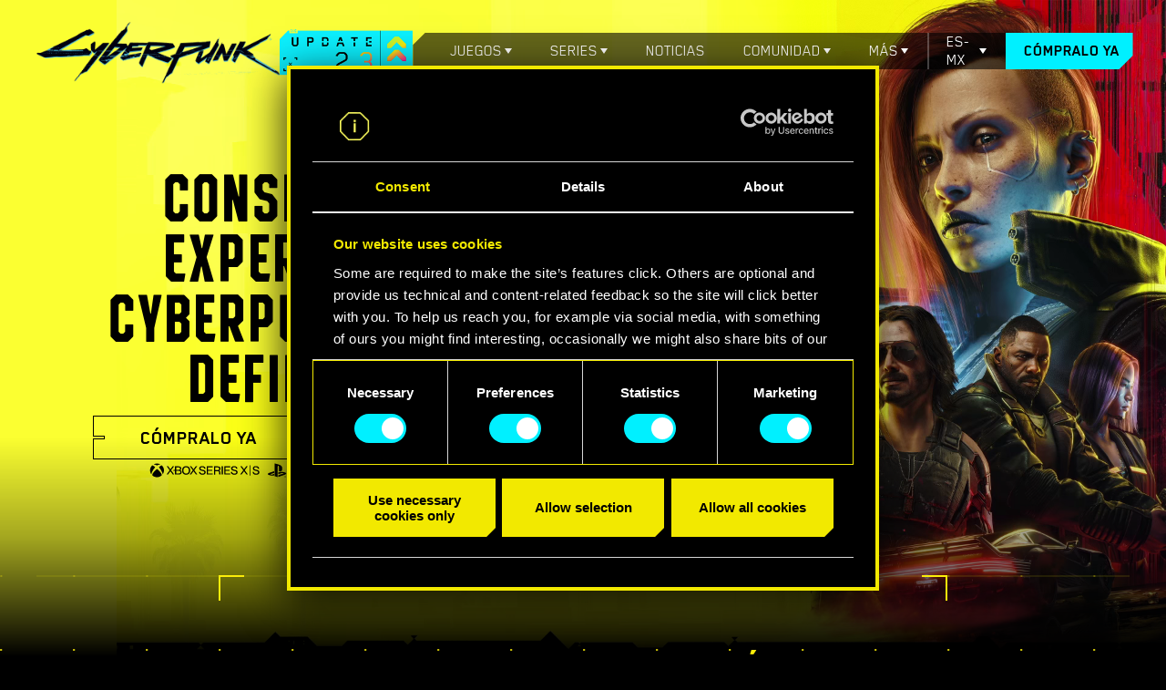

--- FILE ---
content_type: text/html; charset=UTF-8
request_url: https://www.cyberpunk.net/br/es-mx/cyberpunk-2077
body_size: 70341
content:
<!DOCTYPE html>
<html lang="es-mx">
<head>
    <meta charset="utf-8">
    <meta name="viewport" content="width=device-width, initial-scale=1.0">
    <meta name="format-detection" content="telephone=no">
    <title>Sede del universo Cyberpunk 2077 (juegos, anime y más)</title>
        <link rel="preload" href="https://www.cyberpunk.net/fonts/BlenderPro-Bold.woff2" as="font" crossorigin>
    <link rel="preload" href="https://www.cyberpunk.net/fonts/BlenderPro-Book.woff2" as="font" crossorigin>
          <link rel="stylesheet" href="https://www.cyberpunk.net/build/cyberpunk5-2ba61dab01559be321dc.css">
<script>
        window.addEventListener('CookiebotOnDialogDisplay', function (e) {
            var el = document.getElementById('CybotCookiebotDialogPoweredbyImage');
            if (el) el.src = 'https://www.cyberpunk.net/build/images/cookies-icon-03723b68.png';
        }, false);
    </script>
    <!-- Anti-flicker snippet (recommended)  -->
    <style>.async-hide { opacity: 0 !important} </style>
    <script>(function(a,s,y,n,c,h,i,d,e){s.className+=' '+y;h.start=1*new Date;
    h.end=i=function(){s.className=s.className.replace(RegExp(' ?'+y),'')};
    (a[n]=a[n]||[]).hide=h;setTimeout(function(){i();h.end=null},c);h.timeout=c;
    })(window,document.documentElement,'async-hide','dataLayer',4000,
    {'GTM-MB323TS':true});</script>
    <!-- Google Tag Manager -->
        <script>(function(w,d,s,l,i){w[l]=w[l]||[];w[l].push({'gtm.start':
    new Date().getTime(),event:'gtm.js'});var f=d.getElementsByTagName(s)[0],
    j=d.createElement(s),dl=l!='dataLayer'?'&l='+l:'';j.async=true;j.src=
    'https://www.googletagmanager.com/gtm.js?id='+i+dl;f.parentNode.insertBefore(j,f);
    })(window,document,'script','dataLayer','GTM-MB323TS');</script>
        <!-- End Google Tag Manager -->
    <meta name="facebook-domain-verification" content="4vf09b70gyfnjbvvmell4rdtzeycks">
    <meta name="apple-mobile-web-app-title" content="Sede del universo Cyberpunk 2077 (juegos, anime y más)">
    <meta name="application-name" content="Sede del universo Cyberpunk 2077 (juegos, anime y más)">
    <meta name="description" content="Adéntrate en el mundo de Cyberpunk 2077, un RPG de mundo abierto ambientado en un futuro siniestro de CD PROJEKT RED, los creadores de la saga de juegos de The Witcher.">
        <meta property="og:locale:alternate" content="en_US">
        <meta property="og:locale:alternate" content="ru_RU">
        <meta property="og:locale:alternate" content="de_DE">
        <meta property="og:locale:alternate" content="pl_PL">
        <meta property="og:locale:alternate" content="en_US">
        <meta property="og:locale:alternate" content="fr_FR">
        <meta property="og:locale:alternate" content="es_ES">
        <meta property="og:locale" content="es_MX">
        <meta property="og:locale:alternate" content="it_IT">
        <meta property="og:locale:alternate" content="ja_JP">
        <meta property="og:locale:alternate" content="ko_KR">
        <meta property="og:locale:alternate" content="zh_CN">
        <meta property="og:locale:alternate" content="zh_TW">
        <meta property="og:locale:alternate" content="cs_CZ">
        <meta property="og:locale:alternate" content="hu_HU">
        <meta property="og:locale:alternate" content="ar_AR">
        <meta property="og:locale:alternate" content="th_TH">
        <meta property="og:locale:alternate" content="tr_TR">
        <meta property="og:locale:alternate" content="en_US">
        <meta property="og:type" content="website">
    <meta property="og:title" content="Sede del universo Cyberpunk 2077 (juegos, anime y más)">
    <meta property="og:description" content="Adéntrate en el mundo de Cyberpunk 2077, un RPG de mundo abierto ambientado en un futuro siniestro de CD PROJEKT RED, los creadores de la saga de juegos de The Witcher.">
    <meta property="og:site_name" content="Sede del universo Cyberpunk 2077 (juegos, anime y más)">
    <meta property="og:image" content="https://www.cyberpunk.net/build/images/social-thumbnail-en-ddcf4d23.jpg">
    <meta property="og:url" content="https://www.cyberpunk.net/br/es-mx/cyberpunk-2077">
    
    <link rel="canonical" href="https://www.cyberpunk.net/br/es-mx/cyberpunk-2077">

    <link rel="apple-touch-icon" sizes="57x57" href="https://www.cyberpunk.net/favicons/apple-icon-57x57.png">
    <link rel="apple-touch-icon" sizes="60x60" href="https://www.cyberpunk.net/favicons/apple-icon-60x60.png">
    <link rel="apple-touch-icon" sizes="72x72" href="https://www.cyberpunk.net/favicons/apple-icon-72x72.png">
    <link rel="apple-touch-icon" sizes="76x76" href="https://www.cyberpunk.net/favicons/apple-icon-76x76.png">
    <link rel="apple-touch-icon" sizes="114x114" href="https://www.cyberpunk.net/favicons/apple-icon-114x114.png">
    <link rel="apple-touch-icon" sizes="120x120" href="https://www.cyberpunk.net/favicons/apple-icon-120x120.png">
    <link rel="apple-touch-icon" sizes="144x144" href="https://www.cyberpunk.net/favicons/apple-icon-144x144.png">
    <link rel="apple-touch-icon" sizes="152x152" href="https://www.cyberpunk.net/favicons/apple-icon-152x152.png">
    <link rel="apple-touch-icon" sizes="180x180" href="https://www.cyberpunk.net/favicons/apple-icon-180x180.png">
    <link rel="icon" type="image/png" sizes="192x192" href="https://www.cyberpunk.net/favicons/android-icon-192x192.png">
    <link rel="icon" type="image/png" sizes="32x32" href="https://www.cyberpunk.net/favicons/favicon-32x32.png">
    <link rel="icon" type="image/png" sizes="96x96" href="https://www.cyberpunk.net/favicons/favicon-96x96.png">
    <link rel="icon" type="image/png" sizes="16x16" href="https://www.cyberpunk.net/favicons/favicon-16x16.png">
    <link rel="manifest" href="https://www.cyberpunk.net/favicons/manifest.json">

    <link rel="shortcut icon" href="https://www.cyberpunk.net/favicons/favicon.ico">

    <meta name="msapplication-TileColor" content="#ffffff">
    <meta name="msapplication-TileImage" content="/ms-icon-144x144.png">
    <meta name="msapplication-config" content="https://www.cyberpunk.net/favicons/browserconfig.xml">
    <meta name="theme-color" content="#FEFB00">
  <script>
    var isMobile = (typeof isMobile === 'undefined') ? (/mobile/i.test(navigator.userAgent) && ('ontouchstart' in window || (window.DocumentTouch && document instanceof DocumentTouch))) : isMobile;
  </script></head>
<body class="p-cyberpunk">
    <!-- Google Tag Manager (noscript) -->
        <noscript><iframe src="https://www.googletagmanager.com/ns.html?id=GTM-MB323TS"
    height="0" width="0" style="display:none;visibility:hidden"></iframe></noscript>
        <!-- End Google Tag Manager (noscript) -->
  <header class="header ">
  
<div class="header-top">
  <div class="header-top__logo-container">
    <a href="/br/es-mx/" class="header-top__logo header-top__logo--black-desktop">
      <img class="header-top__logo-yellow" src="https://www.cyberpunk.net/build/images/home8/logo-franchise-yellow-en@1x-b4c9e65b.png" srcset="https://www.cyberpunk.net/build/images/home8/logo-franchise-yellow-en@1x-b4c9e65b.png 1x, https://www.cyberpunk.net/build/images/home8/logo-franchise-yellow-en@2x-ca078f31.png 2x">
      <img class="header-top__logo-black" src="https://www.cyberpunk.net/build/images/home8/logo-franchise-black-en@1x-567991b0.png" srcset="https://www.cyberpunk.net/build/images/home8/logo-franchise-black-en@1x-567991b0.png 1x, https://www.cyberpunk.net/build/images/home8/logo-franchise-black-en@2x-06852b64.png 2x">
    </a>
        <a href="https://www.cyberpunk.net/update-2.3" class="header-top__badge">
      <img class="header-top__badge-img" src="https://www.cyberpunk.net/build/images/cyberpunk/5/badge-23@1x-b7250e79.png" srcset="https://www.cyberpunk.net/build/images/cyberpunk/5/badge-23@1x-b7250e79.png 1x, https://www.cyberpunk.net/build/images/cyberpunk/5/badge-23@1x-b7250e79.png 2x">
    </a>
      </div>
  <div class="menu">
    <ul class="menu-list">
      <li class="menu-item">
        <span class="menu-sub">Juegos</span>
        <ul class="menu-sub-list">
          <li><a href="/br/es-mx/cyberpunk-2077">Cyberpunk 2077</a></li>
          <li><a href="/br/es-mx/phantom-liberty">Phantom Liberty</a></li>
        </ul>
      </li>
      <li class="menu-item">
        <span class="menu-sub">Series</span>
        <ul class="menu-sub-list">
          <li><a href="/es-mx/edgerunners">Edgerunners</a>
          </li>
                      <li>
              <a href="/es-mx/edgerunners2">Edgerunners 2</a>
            </li>
                  </ul>
      </li>
      <li class="menu-item"><a href="/es-mx/news/">Noticias</a></li>
      <li class="menu-item">
        <span class="menu-sub">Comunidad</span>
        <ul class="menu-sub-list">
          <li>
            <a href="https://forums.cdprojektred.com/index.php?forums/cyberpunk.21/">Foros</a>
          </li>
          <li>
            <a href="https://discord.gg/cyberpunkgame">Discord</a>
          </li>
                                <li>
              <a href="/es-mx/cosplay-guides">GUÍAS DEL COSPLAY</a>
            </li>
                                <li>
              <a href="/es-mx/build-planner">Build planner</a>
            </li>
                    <li>
            <a href="https://www.cyberpunk.net/en/news/49789/cyberpunk-2077-ultimate-edition-game-booklet-out-now">Cuadernillo del juego</a>
          </li>
        </ul>
      </li>
      <li class="menu-item">
        <span class="menu-sub">Más</span>
        <ul class="menu-sub-list">
          <li>
            <a href="/us/es-mx/switch-2-features">Juega en Nintendo Switch™ 2</a>
          </li>
                                                              <li>
                  <a href="/us/es-mx/update-2.3">Actualización 2.3</a>
                </li>
                                                                                                                                            <li>
              <a href="/es-mx/myrewards">MIS RECOMPENSAS</a>
            </li>
                    <li>
            <a href="https://gear.cdprojektred.com">Productos</a>
          </li>
          <li><a href="/br/es-mx/cyberpunk-2077#media">Contenido multimedia</a></li>
          <li><a href="https://support.cdprojektred.com">Ayuda</a>
          </li>
          <li>
            <a href="https://www.cdprojektred.com">CD PROJEKT RED</a>
          </li>
        </ul>
      </li>
      <li class="menu-item menu-item-lang">          <span class="menu-sub">es-mx</span>
        <div class="menu-sub-list">
          <ul>
                <li><a href="/br/en/cyberpunk-2077" class="" hreflang="en">English</a></li>
    <li><a href="/br/ru/cyberpunk-2077" class="" hreflang="ru">Русский</a></li>
    <li><a href="/br/de/cyberpunk-2077" class="" hreflang="de">Deutsch</a></li>
    <li><a href="/br/pl/cyberpunk-2077" class="" hreflang="pl">Polski</a></li>
    <li><a href="/br/pt-br/cyberpunk-2077" class="" hreflang="pt-br">Português (BR)</a></li>
    <li><a href="/br/fr/cyberpunk-2077" class="" hreflang="fr">Français</a></li>
    <li><a href="/br/es/cyberpunk-2077" class="" hreflang="es">Español</a></li>
    <li><a href="/br/es-mx/cyberpunk-2077" class="active" hreflang="es-mx">Español (MX)</a></li>
    <li><a href="/br/it/cyberpunk-2077" class="" hreflang="it">Italiano</a></li>
    <li><a href="/br/ja/cyberpunk-2077" class="" hreflang="ja">日本語</a></li>
    <li><a href="/br/ko/cyberpunk-2077" class="" hreflang="ko">한국어</a></li>
    <li><a href="/br/zh-cn/cyberpunk-2077" class="" hreflang="zh-cn">简体中文</a></li>
    <li><a href="/br/zh-tw/cyberpunk-2077" class="" hreflang="zh-tw">繁體中文</a></li>
          </ul>
        </div>
      </li>
      <li class="menu-item menu-item-buy"><a href="/br/es-mx/buy">Cómpralo ya</a></li>
    </ul>
  </div>
  <div class="menu-toggle">
    <div></div>
    <div></div>
    <div></div>
  </div>
  <div class="menu-close">
    <div></div>
    <div></div>
    <div></div>
  </div>
</div>
  <div class="header__bg">
    <video poster="https://www.cyberpunk.net/build/images/home12/cover-1920-bd460362.jpg" autoplay="autoplay" loop="loop" muted="muted" playsinline="playsinline">
      <source src="https://cdn-l-cyberpunk.cdprojektred.com/video/CP2077_UE_KV_Animation_1920x1080.webm" type="video/webm">
      <source src="https://cdn-l-cyberpunk.cdprojektred.com/video/CP2077_UE_KV_Animation_1920x1080_AV1.mp4" type="video/mp4; codecs=av01.0.05M.08">
      <source src="https://cdn-l-cyberpunk.cdprojektred.com/video/CP2077_UE_KV_Animation_1920x1080_h264.mp4" type="video/mp4">
    </video>
  </div>
  <div class="header__content">
              <div class="header__inner">
        <h1 class="header__title">Consigue la experiencia Cyberpunk 2077 definitiva</h1>
        <div class="header__bottom">
          <div class="header__buttons">
            <a class="cp-btn cp-btn--black h6" href="/br/es-mx/buy"><span>Cómpralo ya</span></a>
            <a class="cp-btn cp-btn--black h6" href="https://cp2077.ly/CP2077_UE_Trailer_ES" target="_blank"><span>Ver tráiler</span></a>
          </div>
          <div class="header__platforms">
            


<div>
                    <img height="32" src="https://www.cyberpunk.net/build/images/icons/platform-xboxsx-20a6f602.svg" alt="xbox_xs"/>
                              <img height="32" src="https://www.cyberpunk.net/build/images/icons/platform-ps5-ce1db3d1.svg" alt="ps5"/>
                              <img height="32" src="https://www.cyberpunk.net/build/images/icons/platform-pc-03eb4b91.svg" alt="pc"/>
                              <img height="32" src="https://www.cyberpunk.net/build/images/icons/platform-switch2-2629c2af.svg" alt="switch2"/>
                              <img height="32" src="https://www.cyberpunk.net/build/images/icons/platform-mac-0c84f2a3.svg" alt="mac"/>
            </div>
          </div>
        </div>
      </div>
      <div class="header__bottom-mobile">
        <div class="header__buttons">
          <a class="cp-btn cp-btn--yellow h6" href="/br/es-mx/buy"><span>Cómpralo ya</span></a>
          <a class="cp-btn cp-btn--yellow h6" href="https://cp2077.ly/CP2077_UE_Trailer_ES" target="_blank"><span>Ver tráiler</span></a>
        </div>
        <div class="header__platforms">
          


<div>
                    <img height="32" src="https://www.cyberpunk.net/build/images/icons/platform-xboxsx-white-cf2259c6.svg" alt="xbox_xs"/>
                              <img height="32" src="https://www.cyberpunk.net/build/images/icons/platform-ps5-white-38dc3047.svg" alt="ps5"/>
                              <img height="32" src="https://www.cyberpunk.net/build/images/icons/platform-pc-white-fb384eb0.svg" alt="pc"/>
                              <img height="32" src="https://www.cyberpunk.net/build/images/icons/platform-switch2-white-93159b6f.svg" alt="switch2"/>
                              <img height="32" src="https://www.cyberpunk.net/build/images/icons/platform-mac-white-069fd056.svg" alt="mac"/>
            </div>
        </div>
      </div>
    



  </div>
</header>
  <section class="intro">
  <div class="intro__bg">
    <div class="intro__header">
      <h2 class="h3 yellow refinery25">Tu leyenda empieza aquí</h2>
      <p class="body white">Ponte en la piel de V, merc ciberpunk a sueldo, y haz todo lo que sea necesario para hacerte un nombre en Night City, una megalópolis obsesionada con el poder, el glamur y las modificaciones corporales. Aquí nacen las leyendas. ¿Cuál será la tuya?<br />
</p>
    </div>
  </div>
</section>

  <div class="black-bg-dots">
            <section class="features" data-tabs='["story","nightcity","gameplay","phantom-liberty"]'>
  <div class="container">
    <nav class="features__nav cp-nav cp-nav--black">
      <ul class="features__pagination swiper-pagination">
                  <li class="swiper-pagination-bullet swiper-pagination-bullet-active"
              tabindex="0" aria-current="true">
            <span class="swiper-pagination-label">Historia</span>
          </li>
                  <li class="swiper-pagination-bullet "
              tabindex="0">
            <span class="swiper-pagination-label">Night City</span>
          </li>
                  <li class="swiper-pagination-bullet "
              tabindex="0">
            <span class="swiper-pagination-label">Jugabilidad</span>
          </li>
                  <li class="swiper-pagination-bullet "
              tabindex="0">
            <span class="swiper-pagination-label">Phantom Liberty</span>
          </li>
              </ul>
    </nav>

    <div class="features__bg">
      <div class="features__swiper swiper">
        <div class="swiper-wrapper">
                      <div class="swiper-slide feature" data-feature="story">
              <div class="feature__container">
                <div class="feature__swiper swiper">
                  <div class="swiper-wrapper">
                                          <div class="swiper-slide">
                        <picture>
                                                                              <img class="swiper-lazy" data-src="https://cdn-l-cyberpunk.cdprojektred.com/cyberpunk2077/story/Cyberpunk2077_Just_around_the_corner_RGB@1x.jpg"
                               data-srcset="https://cdn-l-cyberpunk.cdprojektred.com/cyberpunk2077/story/Cyberpunk2077_Just_around_the_corner_RGB@1x.jpg 1x, https://cdn-l-cyberpunk.cdprojektred.com/cyberpunk2077/story/Cyberpunk2077_Just_around_the_corner_RGB@2x.jpg 2x">
                        </picture>
                        <div class="swiper-lazy-preloader"></div>
                      </div>
                                          <div class="swiper-slide">
                        <picture>
                                                                              <img class="swiper-lazy" data-src="https://cdn-l-cyberpunk.cdprojektred.com/cyberpunk2077/story/Cyberpunk2077_NGU_PC_Maelstrom_Day_RGB_no_logo@1x.jpg"
                               data-srcset="https://cdn-l-cyberpunk.cdprojektred.com/cyberpunk2077/story/Cyberpunk2077_NGU_PC_Maelstrom_Day_RGB_no_logo@1x.jpg 1x, https://cdn-l-cyberpunk.cdprojektred.com/cyberpunk2077/story/Cyberpunk2077_NGU_PC_Maelstrom_Day_RGB_no_logo@2x.jpg 2x">
                        </picture>
                        <div class="swiper-lazy-preloader"></div>
                      </div>
                                          <div class="swiper-slide">
                        <picture>
                                                                              <img class="swiper-lazy" data-src="https://cdn-l-cyberpunk.cdprojektred.com/cyberpunk2077/story/Cyberpunk2077_Outnumbered_But_Not_Outgunned_RGB@1x.jpg"
                               data-srcset="https://cdn-l-cyberpunk.cdprojektred.com/cyberpunk2077/story/Cyberpunk2077_Outnumbered_But_Not_Outgunned_RGB@1x.jpg 1x, https://cdn-l-cyberpunk.cdprojektred.com/cyberpunk2077/story/Cyberpunk2077_Outnumbered_But_Not_Outgunned_RGB@2x.jpg 2x">
                        </picture>
                        <div class="swiper-lazy-preloader"></div>
                      </div>
                                      </div>
                </div>
                <div class="feature__content">
                  <div class="feature__header">
                    <h2 class="h3 refinery25">Historia</h2>
                                          <div class="feature-thumbs">
                        <div class="feature-thumbs__swiper swiper">
                          <div class="swiper-wrapper">
                                                          <div class="swiper-slide" data-index="0">
                                                                  <img class="swiper-lazy"
                                       data-src="https://cdn-l-cyberpunk.cdprojektred.com/cyberpunk2077/story/Cyberpunk2077_Just_around_the_corner_RGB@1x.jpg"
                                       data-srcset="https://cdn-l-cyberpunk.cdprojektred.com/cyberpunk2077/story/Cyberpunk2077_Just_around_the_corner_RGB@1x.jpg 1x, https://cdn-l-cyberpunk.cdprojektred.com/cyberpunk2077/story/Cyberpunk2077_Just_around_the_corner_RGB@2x.jpg 2x">
                                                                <div class="swiper-lazy-preloader"></div>
                              </div>
                                                          <div class="swiper-slide" data-index="1">
                                                                  <img class="swiper-lazy"
                                       data-src="https://cdn-l-cyberpunk.cdprojektred.com/cyberpunk2077/story/Cyberpunk2077_NGU_PC_Maelstrom_Day_RGB_no_logo@1x.jpg"
                                       data-srcset="https://cdn-l-cyberpunk.cdprojektred.com/cyberpunk2077/story/Cyberpunk2077_NGU_PC_Maelstrom_Day_RGB_no_logo@1x.jpg 1x, https://cdn-l-cyberpunk.cdprojektred.com/cyberpunk2077/story/Cyberpunk2077_NGU_PC_Maelstrom_Day_RGB_no_logo@2x.jpg 2x">
                                                                <div class="swiper-lazy-preloader"></div>
                              </div>
                                                          <div class="swiper-slide" data-index="2">
                                                                  <img class="swiper-lazy"
                                       data-src="https://cdn-l-cyberpunk.cdprojektred.com/cyberpunk2077/story/Cyberpunk2077_Outnumbered_But_Not_Outgunned_RGB@1x.jpg"
                                       data-srcset="https://cdn-l-cyberpunk.cdprojektred.com/cyberpunk2077/story/Cyberpunk2077_Outnumbered_But_Not_Outgunned_RGB@1x.jpg 1x, https://cdn-l-cyberpunk.cdprojektred.com/cyberpunk2077/story/Cyberpunk2077_Outnumbered_But_Not_Outgunned_RGB@2x.jpg 2x">
                                                                <div class="swiper-lazy-preloader"></div>
                              </div>
                                                      </div>
                        </div>
                      </div>
                                        <div class="feature__text">
                                              <p class="body">Acepta el trabajo de tu vida —robar un implante único que permite alcanzar la inmortalidad— y forja tu leyenda en el enorme mundo abierto de Night City, donde tus decisiones darán forma a la historia y a las personas que te rodean. Realiza todo tipo de encargos para prosperar desde merc emergente a ciberpunk de leyenda, mientras descubres los misterios que envuelven al valiosísimo implante con el que todo el mundo quiere hacerse.</p>
                                          </div>
                                        <div class="cp-btn cp-btn--cyan h6 feature__more"><span>Más</span></div>
                    <div class="cp-btn cp-btn--cyan h6 feature__close"><span>Cerrar</span></div>
                  </div>
                </div>
              </div>
            </div>
                      <div class="swiper-slide feature" data-feature="nightcity">
              <div class="feature__container">
                <div class="feature__swiper swiper">
                  <div class="swiper-wrapper">
                                          <div class="swiper-slide">
                        <picture>
                                                                              <img class="swiper-lazy" data-src="https://cdn-l-cyberpunk.cdprojektred.com/cyberpunk2077/nightcity/Cyberpunk2077_Above_it_all_RGB@1x.jpg"
                               data-srcset="https://cdn-l-cyberpunk.cdprojektred.com/cyberpunk2077/nightcity/Cyberpunk2077_Above_it_all_RGB@1x.jpg 1x, https://cdn-l-cyberpunk.cdprojektred.com/cyberpunk2077/nightcity/Cyberpunk2077_Above_it_all_RGB@2x.jpg 2x">
                        </picture>
                        <div class="swiper-lazy-preloader"></div>
                      </div>
                                          <div class="swiper-slide">
                        <picture>
                                                                              <img class="swiper-lazy" data-src="https://cdn-l-cyberpunk.cdprojektred.com/cyberpunk2077/nightcity/Cyberpunk2077_Immerse_Yourself_RGB@1x.jpg"
                               data-srcset="https://cdn-l-cyberpunk.cdprojektred.com/cyberpunk2077/nightcity/Cyberpunk2077_Immerse_Yourself_RGB@1x.jpg 1x, https://cdn-l-cyberpunk.cdprojektred.com/cyberpunk2077/nightcity/Cyberpunk2077_Immerse_Yourself_RGB@2x.jpg 2x">
                        </picture>
                        <div class="swiper-lazy-preloader"></div>
                      </div>
                                          <div class="swiper-slide">
                        <picture>
                                                                              <img class="swiper-lazy" data-src="https://cdn-l-cyberpunk.cdprojektred.com/cyberpunk2077/nightcity/Cyberpunk2077_No_regrets_RGB@1x.jpg"
                               data-srcset="https://cdn-l-cyberpunk.cdprojektred.com/cyberpunk2077/nightcity/Cyberpunk2077_No_regrets_RGB@1x.jpg 1x, https://cdn-l-cyberpunk.cdprojektred.com/cyberpunk2077/nightcity/Cyberpunk2077_No_regrets_RGB@2x.jpg 2x">
                        </picture>
                        <div class="swiper-lazy-preloader"></div>
                      </div>
                                      </div>
                </div>
                <div class="feature__content">
                  <div class="feature__header">
                    <h2 class="h3 refinery25">Night City</h2>
                                          <div class="feature-thumbs">
                        <div class="feature-thumbs__swiper swiper">
                          <div class="swiper-wrapper">
                                                          <div class="swiper-slide" data-index="0">
                                                                  <img class="swiper-lazy"
                                       data-src="https://cdn-l-cyberpunk.cdprojektred.com/cyberpunk2077/nightcity/Cyberpunk2077_Above_it_all_RGB@1x.jpg"
                                       data-srcset="https://cdn-l-cyberpunk.cdprojektred.com/cyberpunk2077/nightcity/Cyberpunk2077_Above_it_all_RGB@1x.jpg 1x, https://cdn-l-cyberpunk.cdprojektred.com/cyberpunk2077/nightcity/Cyberpunk2077_Above_it_all_RGB@2x.jpg 2x">
                                                                <div class="swiper-lazy-preloader"></div>
                              </div>
                                                          <div class="swiper-slide" data-index="1">
                                                                  <img class="swiper-lazy"
                                       data-src="https://cdn-l-cyberpunk.cdprojektred.com/cyberpunk2077/nightcity/Cyberpunk2077_Immerse_Yourself_RGB@1x.jpg"
                                       data-srcset="https://cdn-l-cyberpunk.cdprojektred.com/cyberpunk2077/nightcity/Cyberpunk2077_Immerse_Yourself_RGB@1x.jpg 1x, https://cdn-l-cyberpunk.cdprojektred.com/cyberpunk2077/nightcity/Cyberpunk2077_Immerse_Yourself_RGB@2x.jpg 2x">
                                                                <div class="swiper-lazy-preloader"></div>
                              </div>
                                                          <div class="swiper-slide" data-index="2">
                                                                  <img class="swiper-lazy"
                                       data-src="https://cdn-l-cyberpunk.cdprojektred.com/cyberpunk2077/nightcity/Cyberpunk2077_No_regrets_RGB@1x.jpg"
                                       data-srcset="https://cdn-l-cyberpunk.cdprojektred.com/cyberpunk2077/nightcity/Cyberpunk2077_No_regrets_RGB@1x.jpg 1x, https://cdn-l-cyberpunk.cdprojektred.com/cyberpunk2077/nightcity/Cyberpunk2077_No_regrets_RGB@2x.jpg 2x">
                                                                <div class="swiper-lazy-preloader"></div>
                              </div>
                                                      </div>
                        </div>
                      </div>
                                        <div class="feature__text">
                                              <p class="body">Una megalópolis repleta de cosas por hacer, lugares que visitar y gente que conocer. Y tú decides dónde ir, cuándo ir y cómo llegar allí. Desde los impolutos rascacielos del Centro Corporativo hasta la extensa periferia de las Badlands, Night City está llena de secretos por descubrir.<br />
</p>
                                          </div>
                                        <div class="cp-btn cp-btn--cyan h6 feature__more"><span>Más</span></div>
                    <div class="cp-btn cp-btn--cyan h6 feature__close"><span>Cerrar</span></div>
                  </div>
                </div>
              </div>
            </div>
                      <div class="swiper-slide feature" data-feature="gameplay">
              <div class="feature__container">
                <div class="feature__swiper swiper">
                  <div class="swiper-wrapper">
                                          <div class="swiper-slide">
                        <picture>
                                                                              <img class="swiper-lazy" data-src="https://cdn-l-cyberpunk.cdprojektred.com/cyberpunk2077/gameplay/Cyberpunk2077_Always_bring_a_gun_to_a_knife-fight_RGB@1x.jpg"
                               data-srcset="https://cdn-l-cyberpunk.cdprojektred.com/cyberpunk2077/gameplay/Cyberpunk2077_Always_bring_a_gun_to_a_knife-fight_RGB@1x.jpg 1x, https://cdn-l-cyberpunk.cdprojektred.com/cyberpunk2077/gameplay/Cyberpunk2077_Always_bring_a_gun_to_a_knife-fight_RGB@2x.jpg 2x">
                        </picture>
                        <div class="swiper-lazy-preloader"></div>
                      </div>
                                          <div class="swiper-slide">
                        <picture>
                                                                              <img class="swiper-lazy" data-src="https://cdn-l-cyberpunk.cdprojektred.com/cyberpunk2077/gameplay/Cyberpunk2077_High_speed_high_stakes-RGB@1x.jpg"
                               data-srcset="https://cdn-l-cyberpunk.cdprojektred.com/cyberpunk2077/gameplay/Cyberpunk2077_High_speed_high_stakes-RGB@1x.jpg 1x, https://cdn-l-cyberpunk.cdprojektred.com/cyberpunk2077/gameplay/Cyberpunk2077_High_speed_high_stakes-RGB@2x.jpg 2x">
                        </picture>
                        <div class="swiper-lazy-preloader"></div>
                      </div>
                                          <div class="swiper-slide">
                        <picture>
                                                                              <img class="swiper-lazy" data-src="https://cdn-l-cyberpunk.cdprojektred.com/cyberpunk2077/gameplay/Cyberpunk2077_The_hottest_tech_in_town-RGB@1x.jpg"
                               data-srcset="https://cdn-l-cyberpunk.cdprojektred.com/cyberpunk2077/gameplay/Cyberpunk2077_The_hottest_tech_in_town-RGB@1x.jpg 1x, https://cdn-l-cyberpunk.cdprojektred.com/cyberpunk2077/gameplay/Cyberpunk2077_The_hottest_tech_in_town-RGB@2x.jpg 2x">
                        </picture>
                        <div class="swiper-lazy-preloader"></div>
                      </div>
                                      </div>
                </div>
                <div class="feature__content">
                  <div class="feature__header">
                    <h2 class="h3 refinery25">Jugabilidad</h2>
                                          <div class="feature-thumbs">
                        <div class="feature-thumbs__swiper swiper">
                          <div class="swiper-wrapper">
                                                          <div class="swiper-slide" data-index="0">
                                                                  <img class="swiper-lazy"
                                       data-src="https://cdn-l-cyberpunk.cdprojektred.com/cyberpunk2077/gameplay/Cyberpunk2077_Always_bring_a_gun_to_a_knife-fight_RGB@1x.jpg"
                                       data-srcset="https://cdn-l-cyberpunk.cdprojektred.com/cyberpunk2077/gameplay/Cyberpunk2077_Always_bring_a_gun_to_a_knife-fight_RGB@1x.jpg 1x, https://cdn-l-cyberpunk.cdprojektred.com/cyberpunk2077/gameplay/Cyberpunk2077_Always_bring_a_gun_to_a_knife-fight_RGB@2x.jpg 2x">
                                                                <div class="swiper-lazy-preloader"></div>
                              </div>
                                                          <div class="swiper-slide" data-index="1">
                                                                  <img class="swiper-lazy"
                                       data-src="https://cdn-l-cyberpunk.cdprojektred.com/cyberpunk2077/gameplay/Cyberpunk2077_High_speed_high_stakes-RGB@1x.jpg"
                                       data-srcset="https://cdn-l-cyberpunk.cdprojektred.com/cyberpunk2077/gameplay/Cyberpunk2077_High_speed_high_stakes-RGB@1x.jpg 1x, https://cdn-l-cyberpunk.cdprojektred.com/cyberpunk2077/gameplay/Cyberpunk2077_High_speed_high_stakes-RGB@2x.jpg 2x">
                                                                <div class="swiper-lazy-preloader"></div>
                              </div>
                                                          <div class="swiper-slide" data-index="2">
                                                                  <img class="swiper-lazy"
                                       data-src="https://cdn-l-cyberpunk.cdprojektred.com/cyberpunk2077/gameplay/Cyberpunk2077_The_hottest_tech_in_town-RGB@1x.jpg"
                                       data-srcset="https://cdn-l-cyberpunk.cdprojektred.com/cyberpunk2077/gameplay/Cyberpunk2077_The_hottest_tech_in_town-RGB@1x.jpg 1x, https://cdn-l-cyberpunk.cdprojektred.com/cyberpunk2077/gameplay/Cyberpunk2077_The_hottest_tech_in_town-RGB@2x.jpg 2x">
                                                                <div class="swiper-lazy-preloader"></div>
                              </div>
                                                      </div>
                        </div>
                      </div>
                                        <div class="feature__text">
                                              <p class="body">Invierte en una gran variedad de habilidades y ventajas para conformar un estilo de juego que se adapte a tu personaje. Usa armas, habilidades de hackeo e implantes corporales que se pueden subir de nivel para convertirte en el mejor mercenario de la ciudad. Entabla combate a tiro limpio, acaba con tus enemigos desde lejos o infíltrate con sigilo en lugares fuertemente vigilados.</p>
                                          </div>
                                        <div class="cp-btn cp-btn--cyan h6 feature__more"><span>Más</span></div>
                    <div class="cp-btn cp-btn--cyan h6 feature__close"><span>Cerrar</span></div>
                  </div>
                </div>
              </div>
            </div>
                      <div class="swiper-slide feature" data-feature="phantom-liberty">
              <div class="feature__container">
                <div class="feature__swiper swiper">
                  <div class="swiper-wrapper">
                                          <div class="swiper-slide">
                        <picture>
                                                                              <img class="swiper-lazy" data-src="https://cdn-l-cyberpunk.cdprojektred.com/cyberpunk2077/phantom-liberty/gallery-screenshot-01-en@1x.jpg"
                               data-srcset="https://cdn-l-cyberpunk.cdprojektred.com/cyberpunk2077/phantom-liberty/gallery-screenshot-01-en@1x.jpg 1x, https://cdn-l-cyberpunk.cdprojektred.com/cyberpunk2077/phantom-liberty/gallery-screenshot-01-en@2x.jpg 2x">
                        </picture>
                        <div class="swiper-lazy-preloader"></div>
                      </div>
                                          <div class="swiper-slide">
                        <picture>
                                                                              <img class="swiper-lazy" data-src="https://cdn-l-cyberpunk.cdprojektred.com/cyberpunk2077/phantom-liberty/gallery-screenshot-02@1x.jpg"
                               data-srcset="https://cdn-l-cyberpunk.cdprojektred.com/cyberpunk2077/phantom-liberty/gallery-screenshot-02@1x.jpg 1x, https://cdn-l-cyberpunk.cdprojektred.com/cyberpunk2077/phantom-liberty/gallery-screenshot-02@2x.jpg 2x">
                        </picture>
                        <div class="swiper-lazy-preloader"></div>
                      </div>
                                          <div class="swiper-slide">
                        <picture>
                                                                              <img class="swiper-lazy" data-src="https://cdn-l-cyberpunk.cdprojektred.com/cyberpunk2077/phantom-liberty/gallery-screenshot-03@1x.jpg"
                               data-srcset="https://cdn-l-cyberpunk.cdprojektred.com/cyberpunk2077/phantom-liberty/gallery-screenshot-03@1x.jpg 1x, https://cdn-l-cyberpunk.cdprojektred.com/cyberpunk2077/phantom-liberty/gallery-screenshot-03@2x.jpg 2x">
                        </picture>
                        <div class="swiper-lazy-preloader"></div>
                      </div>
                                      </div>
                </div>
                <div class="feature__content">
                  <div class="feature__header">
                    <h2 class="h3 refinery25">Phantom Liberty</h2>
                                          <div class="feature-thumbs">
                        <div class="feature-thumbs__swiper swiper">
                          <div class="swiper-wrapper">
                                                          <div class="swiper-slide" data-index="0">
                                                                  <img class="swiper-lazy"
                                       data-src="https://cdn-l-cyberpunk.cdprojektred.com/cyberpunk2077/phantom-liberty/thumbs/gallery-screenshot-01-en@2x.jpg">
                                                                <div class="swiper-lazy-preloader"></div>
                              </div>
                                                          <div class="swiper-slide" data-index="1">
                                                                  <img class="swiper-lazy"
                                       data-src="https://cdn-l-cyberpunk.cdprojektred.com/cyberpunk2077/phantom-liberty/thumbs/gallery-screenshot-02@2x.jpg">
                                                                <div class="swiper-lazy-preloader"></div>
                              </div>
                                                          <div class="swiper-slide" data-index="2">
                                                                  <img class="swiper-lazy"
                                       data-src="https://cdn-l-cyberpunk.cdprojektred.com/cyberpunk2077/phantom-liberty/thumbs/gallery-screenshot-03@2x.jpg">
                                                                <div class="swiper-lazy-preloader"></div>
                              </div>
                                                      </div>
                        </div>
                      </div>
                                        <div class="feature__text">
                                              <div>
                          <p class="body">Esta aclamada expansión de suspenso y espionaje de Cyberpunk 2077 lleva a V al distrito amurallado de Dogtown y al peligroso mundo de los espías. Conviértete en agente secreto y vive una apasionante historia repleta de giros dramáticos y decisiones que cambiarán tu destino; potencia tus capacidades con el exclusivo árbol de habilidades del Relic, afronta dinámicas misiones de mundo abierto, nuevos y emocionantes encargos, ¡y mucho más!</p>
                          <a class="cp-btn cp-btn--black-fill-no-stroke mobile-cyan h6 feature__learn"
                             href="/br/es-mx/phantom-liberty"><span>Más información</span></a>
                        </div>
                                          </div>
                                        <div class="cp-btn cp-btn--cyan h6 feature__more"><span>Más</span></div>
                    <div class="cp-btn cp-btn--cyan h6 feature__close"><span>Cerrar</span></div>
                  </div>
                </div>
              </div>
            </div>
                  </div>
      </div>
    </div>
  </div>
</section>
    
<section class="anniversary_videos">
  <div class="anniversary_videos__bg">
    <div class="anniversary_videos__header">
      <h2 class="h3 yellow refinery25">¡Celebra los cinco años de Cyberpunk 2077!</h2>
      <p class="body white">El tiempo vuela en la ciudad donde se forjan las leyendas. Para celebrar la ocasión y agradecerte que nos hayas acompañado al futuro sombrío, tenemos nuevos anuncios, colaboraciones exclusivas y mucho más. ¡Descubre a continuación lo que está por llegar!</p>
      <div class="videos_container">
                  <a
            class="video_card"
            target="_blank"
            href="https://www.youtube.com/watch?v=9arI4ZE6s90"
          >
            <div class="video_media">
              <img
                src="https://www.cyberpunk.net/build/images/cyberpunk/anniversary/video1es-mx-fc53bdb9.jpg"
                alt="video thumbnail"
                loading="lazy"
              />
              <span class="play_btn" aria-hidden="true">
                <svg width="59" height="38" viewBox="0 0 59 38" fill="none" xmlns="http://www.w3.org/2000/svg">
                  <g clip-path="url(#clip0_1497_21772)">
                  <path d="M46.4393 0H0V36.3149L1.68988 38H59V12.5252L46.4393 0ZM26.071 25.8386V12.1615L32.929 19L26.071 25.8386Z"
                        fill="#D9D9D9" />
                  </g>
                  <defs>
                  <clipPath id="clip0_1497_21772">
                  <rect width="59" height="38" fill="white" />
                  </clipPath>
                  </defs>
                </svg>
              </span>
            </div>

            <h3 class="video_caption h3 refinery25">
              Ciudad de Leyendas
            </h3>
          </a>
                  <a
            class="video_card"
            target="_blank"
            href="https://www.youtube.com/watch?v=g-VVf_7_UdM"
          >
            <div class="video_media">
              <img
                src="https://www.cyberpunk.net/build/images/cyberpunk/anniversary/video2es-mx-4f297426.jpg"
                alt="video thumbnail"
                loading="lazy"
              />
              <span class="play_btn" aria-hidden="true">
                <svg width="59" height="38" viewBox="0 0 59 38" fill="none" xmlns="http://www.w3.org/2000/svg">
                  <g clip-path="url(#clip0_1497_21772)">
                  <path d="M46.4393 0H0V36.3149L1.68988 38H59V12.5252L46.4393 0ZM26.071 25.8386V12.1615L32.929 19L26.071 25.8386Z"
                        fill="#D9D9D9" />
                  </g>
                  <defs>
                  <clipPath id="clip0_1497_21772">
                  <rect width="59" height="38" fill="white" />
                  </clipPath>
                  </defs>
                </svg>
              </span>
            </div>

            <h3 class="video_caption h3 refinery25">
              Never Fade Away
            </h3>
          </a>
                  <a
            class="video_card"
            target="_blank"
            href="https://www.youtube.com/watch?v=CkxKw2izspU"
          >
            <div class="video_media">
              <img
                src="https://www.cyberpunk.net/build/images/cyberpunk/anniversary/video3es-mx-b51a9443.jpg"
                alt="video thumbnail"
                loading="lazy"
              />
              <span class="play_btn" aria-hidden="true">
                <svg width="59" height="38" viewBox="0 0 59 38" fill="none" xmlns="http://www.w3.org/2000/svg">
                  <g clip-path="url(#clip0_1497_21772)">
                  <path d="M46.4393 0H0V36.3149L1.68988 38H59V12.5252L46.4393 0ZM26.071 25.8386V12.1615L32.929 19L26.071 25.8386Z"
                        fill="#D9D9D9" />
                  </g>
                  <defs>
                  <clipPath id="clip0_1497_21772">
                  <rect width="59" height="38" fill="white" />
                  </clipPath>
                  </defs>
                </svg>
              </span>
            </div>

            <h3 class="video_caption h3 refinery25">
              Deseos especiales de cumpleaños
            </h3>
          </a>
              </div>
    </div>
  </div>
</section>
    



<section class="anniversary_menu">
  <div class="container">
    <div id="menu-container"></div>
    <div id="slide"></div>

    <div class="anniversary_nav swiper-button-prev"></div>
    <div class="anniversary_nav swiper-button-next"></div>
  </div>
</section>


<script>
  window.LOCALE = 'es\u002Dmx';
  window.I18N = {
        "anniversary.videos.title": "\u00A1Celebra\u0020los\u0020cinco\u0020a\u00F1os\u0020de\u0020Cyberpunk\u00202077\u0021",        "anniversary.menu.description.1": "anniversary.menu.description.1",        "anniversary.menu.button.learnmore": "anniversary.menu.button.learnmore",        "anniversary.discovermore": "Descubre\u0020m\u00E1s",        "anniversary.menu.title.viture": "Lentes\u0020VITURE\u0020x\u0020Cyberpunk\u00202077\u0020Luma\u0020Cyber\u0020XR",        "anniversary.menu.text.viture": "Con\u00E9ctate\u0020al\u0020futuro\u0020oscuro\u0020con\u0020las\u0020VITURE\u0020x\u0020Cyberpunk\u00202077\u0020Luma\u0020Cyber\u0020XR\u0020Glasses\u0020\u2014\u0020una\u0020megapantalla\u0020personal\u0020que\u0020ofrece\u00201200p\u0020con\u0020claridad\u0020similar\u0020a\u00204K,\u0020una\u0020velocidad\u0020de\u0020actualizaci\u00F3n\u0020ultrarr\u00E1pida\u0020de\u0020120\u0020Hz\u0020y\u0020hasta\u00201500\u0020nits\u0020de\u0020brillo\u0020empapado\u0020en\u0020ne\u00F3n\u0020\u2014\u0020con\u0020solo\u002010,000\u0020unidades\u0020disponibles\u0020en\u0020todo\u0020el\u0020mundo.\u0020Visita\u0020la\u0020tienda\u0020de\u0020VITURE\u0020ahora\u0020para\u0020mejorar\u0020tu\u0020chrome.",        "anniversary.menu.button.viture": "COMPRAR\u0020LA\u0020COLECCI\u00D3N",        "anniversary.menu.url.viture": "http\u003A\/\/cyberpunk.viture.com\/",        "anniversary.menu.title.madrinas": "MADRINAS\u0020\u002D\u0020Lote\u0020de\u0020aniversario\u0020de\u0020Cyberpunk\u00202077",        "anniversary.menu.text.madrinas": "Celebra\u00205\u0020a\u00F1os\u0020en\u0020Night\u0020City\u0020con\u0020MADRINAS\uFE0F\u0020\u26A1\uFE0F\n\u0020El\u0020lote\u0020de\u0020aniversario\u0020de\u0020Cyberpunk\u00202077\u0020ya\u0020est\u00E1\u0020aqu\u00ED\u0020y\u0020viene\u0020con\u0020un\u0020envase\u0020para\u00208\u0020tazas\u0020de\u0020caf\u00E9\u0020fr\u00EDo\u0020White\u0020Chocolate\u0020Mocha\u0020\u0028moca\u0020con\u0020chocolate\u0020blanco\u0029\u0020y\u0020un\u0020shaker\u0020de\u0020edici\u00F3n\u0020limitada\u0020del\u00205.\u00BA\u0020aniversario\u0020de\u0020Cyberpunk\u00202077.\n\u0020\u00A1Dales\u0020vida\u0020a\u0020tus\u0020d\u00EDas\u0020\u0028y\u0020noches\u0029\u0020de\u0020merc\u0021\n\u0020\u00A1Consigue\u0020el\u0020tuyo\u0020antes\u0020de\u0020que\u0020desaparezcan\u0021",        "anniversary.menu.button.madrinas": "Reserva\u0020AQU\u00CD",        "anniversary.menu.url.madrinas": "https\u003A\/\/madrinas.coffee\/2077bundle",        "anniversary.menu.title.weirdco": "WeirdCo\u0020\u002D\u0020Cyberpunk\u003A\u0020Juego\u0020de\u0020cartas\u0020coleccionables",        "anniversary.menu.text.weirdco": "Las\u0020cartas\u0020te\u0020llaman.\u0020Vive\u0020el\u0020mundo\u0020de\u0020Cyberpunk\u00202077\u0020de\u0020una\u0020forma\u0020totalmente\u0020nueva\u0020con\u0020el\u0020juego\u0020de\u0020cartas\u0020coleccionables\u0020de\u0020Cyberpunk.\u0020Re\u00FAne\u0020al\u0020equipo\u0020de\u0020edgerunners\u0020definitivo\u0020con\u0020personajes\u0020de\u0020toda\u0020la\u0020franquicia\u0020y\u0020enfr\u00E9ntalos\u0020a\u0020tu\u0020rival\u0020mientras\u0020luchas\u0020por\u0020convertirte\u0020en\u0020leyenda\u0020de\u0020Night\u0020City.\u0020Suscr\u00EDbete\u0020a\u0020las\u0020notificaciones\u0020por\u0020correo\u0020electr\u00F3nico\u0020para\u0020enterarte\u0020de\u0020las\u0020\u00FAltimas\u0020novedades\u0020y\u0020presta\u0020atenci\u00F3n\u0020a\u0020la\u0020publicaci\u00F3n\u0020de\u0020la\u0020campa\u00F1a\u0020completa\u0020de\u0020Kickstarter\u0020en\u00202026.",        "anniversary.menu.button.weirdco": "ENT\u00C9RATE\u0020DE\u0020LAS\u0020NOVEDADES",        "anniversary.menu.url.weirdco": "https\u003A\/\/t.co\/Ww9wf6PqhP",        "anniversary.menu.title.dpi": "Edici\u00F3n\u0020de\u0020Coleccionista\u0020del\u00205.\u00BA\u0020aniversario\u0020de\u0020Cyberpunk\u00202077",        "anniversary.menu.text.dpi": "\u00BFPodr\u00E1s\u0020guardar\u0020a\u0020buen\u0020recaudo\u0020la\u0020tec\u0020ultrasecreta\u0020de\u0020Arasaka\u003F\u0020Dentro\u0020de\u0020una\u0020caja\u0020de\u0020acero\u0020con\u0020el\u0020nombre\u0020de\u0020Arasaka\u0020descubrir\u00E1s\u0020un\u0020alijo\u0020de\u0020artefactos\u0020del\u0020paso\u0020de\u0020V\u0020por\u0020Night\u0020City,\u0020que\u0020incluye\u0020una\u0020r\u00E9plica\u0020luminosa\u0020de\u0020un\u0020biochip,\u0020un\u0020soporte\u0020de\u0020exhibici\u00F3n,\u0020un\u0020juego\u0020de\u0020tres\u0020cartas\u0020del\u0020tarot\u0020hologr\u00E1ficas\u0020y\u0020dos\u0020pines\u0020con\u0020logotipos\u0020de\u0020Arasaka\u0020y\u0020del\u0020Relic.\u0020\u00A1Obt\u00E9n\u0020todo\u0020con\u0020o\u0020sin\u0020c\u00F3digo\u0020para\u0020Cyberpunk\u00202077\u003A\u0020Ultimate\u0020Edition\u0020y\u0020celebra\u0020media\u0020d\u00E9cada\u0020en\u0020la\u0020ciudad\u0020donde\u0020se\u0020forjan\u0020las\u0020leyendas\u0021",        "anniversary.menu.button.dpi": "RES\u00C9RVALO\u0020YA",        "anniversary.menu.url.dpi": "https\u003A\/\/gear.cdprojektred.com\/products\/cyberpunk\u002D2077\u002D5th\u002Danniversary\u002Dcollector\u002Ds\u002Dset",        "anniversary.menu.title.displate": "Cyberpunk\u00202077\u0020x\u0020Displate",        "anniversary.menu.text.displate": "\u00A1Celebra\u0020media\u0020d\u00E9cada\u0020en\u0020la\u0020ciudad\u0020de\u0020los\u0020sue\u00F1os\u0020con\u0020nuevas\u0020ilustraciones\u0020en\u0020p\u00F3steres\u0020de\u0020metal\u0020espectaculares\u0021\u0020Desde\u0020una\u0020nueva\u0020y\u0020exclusiva\u0020serie\u0020de\u0020carteles\u0020de\u0020pel\u00EDculas\u0020protagonizadas\u0020por\u0020Jackie\u0020Welles,\u0020Panam\u0020Palmer\u0020y\u0020Adam\u0020Smasher,\u0020hasta\u0020relanzamientos\u0020de\u0020los\u0020favoritos\u0020de\u0020los\u0020fans.\u0020A\u0020tus\u0020paredes\u0020les\u0020vendr\u00EDa\u0020muy\u0020bien\u0020algo\u0020de\u0020cromo\u0020de\u0020Displate.\u0020\u00A1Aprovecha\u0020ya\u0020los\u0020descuentos\u0020de\u0020estas\u0020fiestas\u0021",        "anniversary.menu.button.displate": "COMPRAR\u0020AHORA",        "anniversary.menu.url.displate": "https\u003A\/\/displate.com\/licensed\/cyberpunk\u002D2077"      };
</script>
  </div>
    
<section class="characters">
    <h2 class="characters__title h2 refinery25">PERSONAJES</h2>
    <div class="characters__swiper swiper">
      <div class="swiper-wrapper">
                <div class="swiper-slide character" data-character="panam">
          <img loading="lazy" src="https://www.cyberpunk.net/build/images/cyberpunk/character/character-panam@1x-b51d31a7.png" srcset="https://www.cyberpunk.net/build/images/cyberpunk/character/character-panam@1x-b51d31a7.png 1x, https://www.cyberpunk.net/build/images/cyberpunk/character/character-panam@2x-743ba52b.png 2x">
          <div class="character__content">
            <h3 class="h3 uppercase">Panam Palmer</h3>
            <div class="character__text">
              <p class="body-bold"><root>Panam es una n&oacute;mada, una de los Aldecaldo, una familia de esp&iacute;ritus libres estrechamente unida. Pero es adoptada, no naci&oacute; en ella. Dej&oacute; atr&aacute;s a su familia para trabajar como mercenaria, el tipo de relaci&oacute;n con el podrido mundo de las corporaciones que tan mal ven los ciberpunks y los Aldecaldo. Sin embargo, nunca abandon&oacute; su amor por la libertad ni su conexi&oacute;n con su familia de toda la vida.</root><br />
</p>
            </div>
          </div>
          <div class="character__open cp-btn cp-btn--black-fill-no-stroke h6"><span>Panam Palmer</span></div>
          <div class="character__close cp-btn cp-btn--black h6"><span>Cerrar</span></div>
        </div>
                <div class="swiper-slide character" data-character="judy">
          <img loading="lazy" src="https://www.cyberpunk.net/build/images/cyberpunk/character/character-judy@1x-102e10e0.png" srcset="https://www.cyberpunk.net/build/images/cyberpunk/character/character-judy@1x-102e10e0.png 1x, https://www.cyberpunk.net/build/images/cyberpunk/character/character-judy@2x-99bd556a.png 2x">
          <div class="character__content">
            <h3 class="h3 uppercase">Judy Álvarez</h3>
            <div class="character__text">
              <p class="body-bold"><root>Judy es la mejor t&eacute;cnica de neurodanzas de Night City. Edita las neuros con un talento incre&iacute;blemente inusual en el sector y opera desde el s&oacute;tano del Lizzie's, el cuartel general de las Mox. Su esp&iacute;ritu rebelde la lleva siempre a luchar contra las injusticias, aunque las circunstancias est&eacute;n en su contra.</root><br />
</p>
            </div>
          </div>
          <div class="character__open cp-btn cp-btn--black-fill-no-stroke h6"><span>Judy Álvarez</span></div>
          <div class="character__close cp-btn cp-btn--black h6"><span>Cerrar</span></div>
        </div>
                <div class="swiper-slide character" data-character="jackie">
          <img loading="lazy" src="https://www.cyberpunk.net/build/images/cyberpunk/character/character-jackie@1x-907b804d.png" srcset="https://www.cyberpunk.net/build/images/cyberpunk/character/character-jackie@1x-907b804d.png 1x, https://www.cyberpunk.net/build/images/cyberpunk/character/character-jackie@2x-44dd5b1c.png 2x">
          <div class="character__content">
            <h3 class="h3 uppercase">Jackie Welles</h3>
            <div class="character__text">
              <p class="body-bold"><root>Un nativo de Heywood con un gran coraz&oacute;n, el sue&ntilde;o de Jackie de llegar a las grandes ligas se ve frustrado por lo mismo que lo convirti&oacute; en un gran amigo: la confianza. Su encanto f&aacute;cil y su lealtad inquebrantable fueron un punto brillante en el despiadado mundo de los mercs de Night City.</root><br />
</p>
            </div>
          </div>
          <div class="character__open cp-btn cp-btn--black-fill-no-stroke h6"><span>Jackie Welles</span></div>
          <div class="character__close cp-btn cp-btn--black h6"><span>Cerrar</span></div>
        </div>
                <div class="swiper-slide character" data-character="v">
          <img loading="lazy" src="https://www.cyberpunk.net/build/images/cyberpunk/character/character-v@1x-f8c0f6ef.png" srcset="https://www.cyberpunk.net/build/images/cyberpunk/character/character-v@1x-f8c0f6ef.png 1x, https://www.cyberpunk.net/build/images/cyberpunk/character/character-v@2x-1d38500e.png 2x">
          <div class="character__content">
            <h3 class="h3 uppercase">V</h3>
            <div class="character__text">
              <p class="body-bold"><root>Merc que se abri&oacute; camino hasta convertirse en leyenda de Night City. Le lleg&oacute; su gran oportunidad con el golpe al Konpeki Plaza, pero nada sali&oacute; como estaba planeado, y V termin&oacute; con un prototipo experimental instalado en la cabeza, que sobrescrib&iacute;a poco a poco su personalidad con la de Johnny Silverhand. La nueva misi&oacute;n de V es sobrevivir, cueste lo que cueste.</root><br />
</p>
            </div>
          </div>
          <div class="character__open cp-btn cp-btn--black-fill-no-stroke h6"><span>V</span></div>
          <div class="character__close cp-btn cp-btn--black h6"><span>Cerrar</span></div>
        </div>
                <div class="swiper-slide character" data-character="johnny">
          <img loading="lazy" src="https://www.cyberpunk.net/build/images/cyberpunk/character/character-johnny@1x-3a4afbd5.png" srcset="https://www.cyberpunk.net/build/images/cyberpunk/character/character-johnny@1x-3a4afbd5.png 1x, https://www.cyberpunk.net/build/images/cyberpunk/character/character-johnny@2x-51469b22.png 2x">
          <div class="character__content">
            <h3 class="h3 uppercase">Johnny Silverhand</h3>
            <div class="character__text">
              <p class="body-bold"><root>Una de las figuras m&aacute;s emblem&aacute;ticas de Night City. L&iacute;der de la banda de rock cromado SAMURAI y anticorpo donde los haya, Johnny es el paradigma del t&eacute;rmino &laquo;rockero&raquo;. Rebelde y obstinado, este impetuoso cabronazo se fue por la puerta grande en 2023; ahora, en 2077, nos lo volvemos a encontrar metido en la cabeza de V.</root><br />
</p>
            </div>
          </div>
          <div class="character__open cp-btn cp-btn--black-fill-no-stroke h6"><span>Johnny Silverhand</span></div>
          <div class="character__close cp-btn cp-btn--black h6"><span>Cerrar</span></div>
        </div>
                <div class="swiper-slide character" data-character="adam">
          <img loading="lazy" src="https://www.cyberpunk.net/build/images/cyberpunk/character/character-adam@1x-8209f103.png" srcset="https://www.cyberpunk.net/build/images/cyberpunk/character/character-adam@1x-8209f103.png 1x, https://www.cyberpunk.net/build/images/cyberpunk/character/character-adam@2x-17688551.png 2x">
          <div class="character__content">
            <h3 class="h3 uppercase">Adam Smasher</h3>
            <div class="character__text">
              <p class="body-bold"><root>El hombre del saco de Night City. Solo con mencionar su nombre los mercs m&aacute;s chungos sudan la gota gorda. La humanidad de Adam Smasher siempre ha brillado por su ausencia, y ahora que es todo cromo ya queda poco por ver de ella. Convertido en borg por una transformaci&oacute;n corporal total, trabaja para hundir a los enemigos de Arasaka como Johnny Silverhand.</root><br />
</p>
            </div>
          </div>
          <div class="character__open cp-btn cp-btn--black-fill-no-stroke h6"><span>Adam Smasher</span></div>
          <div class="character__close cp-btn cp-btn--black h6"><span>Cerrar</span></div>
        </div>
              </div>
      <div class="characters__pagination swiper-pagination"></div>
  </div>
</section>
      
  
<section class="media" id="media">
      <span class="before"></span>
    <h2 class="media__title h2 gray-bright refinery25">Contenido multimedia</h2>

  <div class="l-gallery">
    
    <nav class="l-gallery__service-nav cp-nav">
      <div class="l-gallery__service-nav-btn h6"><span>Cyberpunk 2077</span></div>
      <ul>
                  <li class="active" data-service="cp"><span>Cyberpunk 2077</span></li>
                  <li class="" data-service="cp_pl"><span>Phantom Liberty</span></li>
                  <li class="" data-service="cp_er"><span>Edgerunners</span></li>
                  <li class="" data-service="cp_er2"><span>Edgerunners 2</span></li>
                  <li class="" data-service="cp_ncw"><span>Night City Wire</span></li>
                  <li class="" data-service="music"><span>MÚSICA</span></li>
              </ul>
    </nav>

    <nav class="l-gallery__type-nav">
      <ul>
        <li class="li-video" data-type="video"><span data-text="Vídeos" data-music-text="VIDEOCLIPS">Vídeos</span></li>
        <li data-type="wallpaper"><span data-text="Fondos de pantalla">Fondos de pantalla</span></li>
        <li data-type="screenshot"><span data-text="Capturas de pantalla">Capturas de pantalla</span></li>
        <li data-type="conceptart"><span data-text="Diseños conceptuales">Diseños conceptuales</span></li>
        <li class="li-listennow" data-type="listennow" data-cta-text="ESCUCHAR AHORA EN"><span data-text="ESCUCHAR AHORA">ESCUCHAR AHORA</span></li>
      </ul>
      <span class="l-gallery__type-nav-target"></span>
    </nav>

    <div class="l-gallery__swiper swiper">
      <div class="swiper-wrapper"></div>
      <div class="swiper-buttons">
        <div class="gallery-button-prev"></div>
        <div class="swiper-pagination"></div>
        <div class="gallery-button-next"></div>
      </div>
    </div>
  </div>
</section>
  <div class="l-newsletter" data-state="form">
  <h2 class="l-newsletter__title" data-error-title="Error de registro" data-success-title="Acceso concedido" data-already-title="Ya te registraste">
    ¡Suscríbete al boletín oficial de Cyberpunk 2077!
  </h2>

  <p class="l-newsletter__text" data-error-text="Vuelve a intentarlo más tarde." data-success-text="¡Te registraste con éxito! Comprueba el correo de bienvenida en tu bandeja de entrada." data-already-text="Ya te registraste para recibir las noticias.">
    ¡Mucho más que juegos! Mantente al día con las últimas noticias y anuncios de Cyberpunk 2077.
  </p>

  <form name="newsletter" method="post" action="/es-mx/signup-newsletter" class="l-newsletter__form" novalidate="novalidate">

  <div>
    <div class="l-newsletter__input">
      <span class="l-newsletter__invalid-info">Proporciona una dirección de correo electrónico correcta</span>
      <label for="newsletter_userEmail" class="required">Introduce tu dirección de correo electrónico</label>
      <input type="email" id="newsletter_userEmail" name="newsletter[userEmail]" required="required" placeholder="" data-error="newsletter.userEmail.error" tabIndex="1" />
      <div class="l-newsletter__loading">
        <div></div>
        <div></div>
      </div>
      <div class="l-newsletter__caret"></div>
    </div>
        <div class="l-newsletter__captcha">
      <div id="recaptcha" data-size="invisible" class="g-recaptcha" data-sitekey="6Lfta6oUAAAAAE5W9wJ12TZ9WBz7gAEANTt3UmoN" data-callback="submitNewsletterForm" data-theme=“dark”></div>
    </div>
        <div class="l-newsletter__checkbox">
      <div class="c-checkbox"><input type="checkbox" id="newsletter_newsletterAcceptance" name="newsletter[newsletterAcceptance]" required="required" value="1" />
        <i></i>
      </div>
      <p>
                  Me gustaría recibir noticias, ofertas especiales y otras informaciones de CD PROJEKT y tengo 16 años o más. 
                <br><br><span>CD PROJEKT será responsable de tus datos personales. Para más información, consulta la <a target="_blank" href="https://regulations.cdprojektred.com/en/privacy_policy">Política de privacidad de CD PROJEKT</a></span>
        <br><br>
                  <span>
            Esta página web está protegida por reCAPTCHA. Se aplican la <a target="_blank" href="https://policies.google.com/privacy">Política de Privacidad</a> y los <a target="_blank" href="https://policies.google.com/terms">Términos del Servicio</a> de Google.
          </span>
              </p>
    </div>
  </div>

  <div>
    <button type="submit" id="newsletter_submit" name="newsletter[submit]" disabled="disabled">ENVIAR</button>
  </div>
  </form>
</div><script src="https://www.google.com/recaptcha/api.js" async defer></script>  <div class="separator"></div>
  



<footer class="footer">
  <div class="content">

    <div class="socials">
      <span>Encuéntranos en</span>

                                              <a class="social-youtube" href="https://www.youtube.com/user/CyberPunkGame" target="_blank"></a>
                                                                <a class="social-facebook" href="http://facebook.com/CyberpunkGameES" target="_blank"></a>
                                                                <a class="social-twitter" href="http://twitter.com/cyberpunkgame" target="_blank"></a>
                                                                <a class="social-forums" href="https://forums.cdprojektred.com/index.php?forums/cyberpunk.10794368/" target="_blank"></a>
                                                                <a class="social-discord" href="https://discord.gg/cyberpunkgame" target="_blank"></a>
                                                                <a class="social-instagram" href="https://www.instagram.com/cyberpunkgame/" target="_blank"></a>
                                                                <a class="social-tumblr" href="https://cyberpunkgame.tumblr.com/" target="_blank"></a>
                                                                <a class="social-twitch" href="https://www.twitch.tv/cdprojektred" target="_blank"></a>
                            </div>

    <hr>


    <div class="partners">
                        <img loading="lazy" src="https://www.cyberpunk.net/build/images/footer/partners/nvidia-5a0ab065.svg" alt="">
                  <img loading="lazy" src="https://www.cyberpunk.net/build/images/footer/partners/alienware-3d98dd93.svg" alt="">
                  <img loading="lazy" src="https://www.cyberpunk.net/build/images/footer/partners/amd-a823d277.svg" alt="">
              
      <div class="l-footer__ratings">
                                            <div class="l-footer__rating l-footer__rating--rating BR"></div>
                                                        </div>
    </div>

    <hr>

    <div class="links">
              <a href="https://regulations.cdprojektred.com/privacy_policy">Términos de uso y Política de privacidad</a>
              <a href="https://en.cdprojektred.com/jobs/">Empleo</a>
              <a href="https://regulations.cdprojektred.com/user_agreement">User agreement</a>
              <a href="https://cdprojektred.com/fan-content">Fan Content Guidelines</a>
              <a href="#cookie">Declaración sobre el uso de cookies</a>
              <a href="/es-mx/modding-support">REDmod</a>
      
      <div class="language-selector">
        <div class="l-footer__langs-bg"></div>
        <div class="l-footer__langs">
          <div><span><i class="icon-world"></i>Español (MX)</span></div>
          <ul>    <li><a href="/br/en/cyberpunk-2077" class="" hreflang="en">English</a></li>
    <li><a href="/br/ru/cyberpunk-2077" class="" hreflang="ru">Русский</a></li>
    <li><a href="/br/de/cyberpunk-2077" class="" hreflang="de">Deutsch</a></li>
    <li><a href="/br/pl/cyberpunk-2077" class="" hreflang="pl">Polski</a></li>
    <li><a href="/br/pt-br/cyberpunk-2077" class="" hreflang="pt-br">Português (BR)</a></li>
    <li><a href="/br/fr/cyberpunk-2077" class="" hreflang="fr">Français</a></li>
    <li><a href="/br/es/cyberpunk-2077" class="" hreflang="es">Español</a></li>
    <li><a href="/br/es-mx/cyberpunk-2077" class="active" hreflang="es-mx">Español (MX)</a></li>
    <li><a href="/br/it/cyberpunk-2077" class="" hreflang="it">Italiano</a></li>
    <li><a href="/br/ja/cyberpunk-2077" class="" hreflang="ja">日本語</a></li>
    <li><a href="/br/ko/cyberpunk-2077" class="" hreflang="ko">한국어</a></li>
    <li><a href="/br/zh-cn/cyberpunk-2077" class="" hreflang="zh-cn">简体中文</a></li>
    <li><a href="/br/zh-tw/cyberpunk-2077" class="" hreflang="zh-tw">繁體中文</a></li>
</ul>
        </div>
      </div>

    </div>

    <hr>

  </div>

  <div class="content">
    <div class="copyright">

      <a href="https://cdprojektred.com" target="_blank">
        <img loading="lazy" src="https://www.cyberpunk.net/build/images/CDProjektRed-White-e4ac7847.svg" alt="CD Projekt Red" />
      </a>

      <p>© 2026 CD PROJEKT S.A. Todos los derechos reservados. CD PROJEKT, el logotipo de CD PROJEKT, Cyberpunk, Cyberpunk 2077 y el logotipo de Cyberpunk 2077 son marcas comerciales o marcas registradas de CD PROJEKT S.A. en Estados Unidos u otros países.</p>

    </div>


    <div class="projects">
      <a href="http://thewitcher.com" target="_blank">
        <img loading="lazy" src="https://www.cyberpunk.net/build/images/witcher-dbdb7666.png" alt="Witcher" />
        thewitcher.com
      </a>
      <a href="https://www.playgwent.com" target="_blank">
        <img loading="lazy" src="https://www.cyberpunk.net/build/images/gwent-f7fcd4e6.png" alt="Gwent" />
        playgwent.com
      </a>
          </div>
  </div>

</footer>
<script>
    window.CDPRED = window.CDPRED || {};
    window.CDPRED.t = {
      video: "V\u00eddeos",
      wallpaper: "Fondos de pantalla",
      screenshot: "Capturas de pantalla",
      conceptart: "Dise\u00f1os conceptuales",
      share: "Compartir:",
      download: "DESCARGAR",
      download4k: "DESCARGAR EN 4K",
      story: "Historia",
      nightcity: "Night City",
      characters: "PERSONAJES",
      gameplay: "Jugabilidad",
      whatsnew: "Novedades",
      'phantom-liberty': "Phantom Liberty",
      pagination: " de ",
    }
  </script>
  <script src="https://www.cyberpunk.net/build/runtime-09933b498e2d3959dff1.js" defer></script><script src="https://www.cyberpunk.net/build/176-9f4058e4daa09a3ca2c2.js" defer></script><script src="https://www.cyberpunk.net/build/9755-c84e8fccecca3ffdbf75.js" defer></script><script src="https://www.cyberpunk.net/build/4916-6ec54c6799b7a1bb63a0.js" defer></script><script src="https://www.cyberpunk.net/build/6168-50980c2dd5ec651011d8.js" defer></script><script src="https://www.cyberpunk.net/build/8876-29df9cfedb544165b558.js" defer></script><script src="https://www.cyberpunk.net/build/8614-c364a700ff153d9f4820.js" defer></script><script src="https://www.cyberpunk.net/build/7700-5051350086df4df8e2a0.js" defer></script><script src="https://www.cyberpunk.net/build/954-41f66b41228535eca2f9.js" defer></script><script src="https://www.cyberpunk.net/build/754-28b748632be4b5019cba.js" defer></script><script src="https://www.cyberpunk.net/build/3263-7401c670b0d2e554226f.js" defer></script><script src="https://www.cyberpunk.net/build/677-714b17cb65c918a2db7b.js" defer></script><script src="https://www.cyberpunk.net/build/cyberpunk5-155f349bcf8684d93112.js" defer></script></body>
</html>


--- FILE ---
content_type: text/html; charset=utf-8
request_url: https://www.google.com/recaptcha/api2/anchor?ar=1&k=6Lfta6oUAAAAAE5W9wJ12TZ9WBz7gAEANTt3UmoN&co=aHR0cHM6Ly93d3cuY3liZXJwdW5rLm5ldDo0NDM.&hl=en&v=N67nZn4AqZkNcbeMu4prBgzg&theme=%E2%80%9Cdark%E2%80%9D&size=invisible&anchor-ms=20000&execute-ms=30000&cb=woou67ftwj2a
body_size: 50185
content:
<!DOCTYPE HTML><html dir="ltr" lang="en"><head><meta http-equiv="Content-Type" content="text/html; charset=UTF-8">
<meta http-equiv="X-UA-Compatible" content="IE=edge">
<title>reCAPTCHA</title>
<style type="text/css">
/* cyrillic-ext */
@font-face {
  font-family: 'Roboto';
  font-style: normal;
  font-weight: 400;
  font-stretch: 100%;
  src: url(//fonts.gstatic.com/s/roboto/v48/KFO7CnqEu92Fr1ME7kSn66aGLdTylUAMa3GUBHMdazTgWw.woff2) format('woff2');
  unicode-range: U+0460-052F, U+1C80-1C8A, U+20B4, U+2DE0-2DFF, U+A640-A69F, U+FE2E-FE2F;
}
/* cyrillic */
@font-face {
  font-family: 'Roboto';
  font-style: normal;
  font-weight: 400;
  font-stretch: 100%;
  src: url(//fonts.gstatic.com/s/roboto/v48/KFO7CnqEu92Fr1ME7kSn66aGLdTylUAMa3iUBHMdazTgWw.woff2) format('woff2');
  unicode-range: U+0301, U+0400-045F, U+0490-0491, U+04B0-04B1, U+2116;
}
/* greek-ext */
@font-face {
  font-family: 'Roboto';
  font-style: normal;
  font-weight: 400;
  font-stretch: 100%;
  src: url(//fonts.gstatic.com/s/roboto/v48/KFO7CnqEu92Fr1ME7kSn66aGLdTylUAMa3CUBHMdazTgWw.woff2) format('woff2');
  unicode-range: U+1F00-1FFF;
}
/* greek */
@font-face {
  font-family: 'Roboto';
  font-style: normal;
  font-weight: 400;
  font-stretch: 100%;
  src: url(//fonts.gstatic.com/s/roboto/v48/KFO7CnqEu92Fr1ME7kSn66aGLdTylUAMa3-UBHMdazTgWw.woff2) format('woff2');
  unicode-range: U+0370-0377, U+037A-037F, U+0384-038A, U+038C, U+038E-03A1, U+03A3-03FF;
}
/* math */
@font-face {
  font-family: 'Roboto';
  font-style: normal;
  font-weight: 400;
  font-stretch: 100%;
  src: url(//fonts.gstatic.com/s/roboto/v48/KFO7CnqEu92Fr1ME7kSn66aGLdTylUAMawCUBHMdazTgWw.woff2) format('woff2');
  unicode-range: U+0302-0303, U+0305, U+0307-0308, U+0310, U+0312, U+0315, U+031A, U+0326-0327, U+032C, U+032F-0330, U+0332-0333, U+0338, U+033A, U+0346, U+034D, U+0391-03A1, U+03A3-03A9, U+03B1-03C9, U+03D1, U+03D5-03D6, U+03F0-03F1, U+03F4-03F5, U+2016-2017, U+2034-2038, U+203C, U+2040, U+2043, U+2047, U+2050, U+2057, U+205F, U+2070-2071, U+2074-208E, U+2090-209C, U+20D0-20DC, U+20E1, U+20E5-20EF, U+2100-2112, U+2114-2115, U+2117-2121, U+2123-214F, U+2190, U+2192, U+2194-21AE, U+21B0-21E5, U+21F1-21F2, U+21F4-2211, U+2213-2214, U+2216-22FF, U+2308-230B, U+2310, U+2319, U+231C-2321, U+2336-237A, U+237C, U+2395, U+239B-23B7, U+23D0, U+23DC-23E1, U+2474-2475, U+25AF, U+25B3, U+25B7, U+25BD, U+25C1, U+25CA, U+25CC, U+25FB, U+266D-266F, U+27C0-27FF, U+2900-2AFF, U+2B0E-2B11, U+2B30-2B4C, U+2BFE, U+3030, U+FF5B, U+FF5D, U+1D400-1D7FF, U+1EE00-1EEFF;
}
/* symbols */
@font-face {
  font-family: 'Roboto';
  font-style: normal;
  font-weight: 400;
  font-stretch: 100%;
  src: url(//fonts.gstatic.com/s/roboto/v48/KFO7CnqEu92Fr1ME7kSn66aGLdTylUAMaxKUBHMdazTgWw.woff2) format('woff2');
  unicode-range: U+0001-000C, U+000E-001F, U+007F-009F, U+20DD-20E0, U+20E2-20E4, U+2150-218F, U+2190, U+2192, U+2194-2199, U+21AF, U+21E6-21F0, U+21F3, U+2218-2219, U+2299, U+22C4-22C6, U+2300-243F, U+2440-244A, U+2460-24FF, U+25A0-27BF, U+2800-28FF, U+2921-2922, U+2981, U+29BF, U+29EB, U+2B00-2BFF, U+4DC0-4DFF, U+FFF9-FFFB, U+10140-1018E, U+10190-1019C, U+101A0, U+101D0-101FD, U+102E0-102FB, U+10E60-10E7E, U+1D2C0-1D2D3, U+1D2E0-1D37F, U+1F000-1F0FF, U+1F100-1F1AD, U+1F1E6-1F1FF, U+1F30D-1F30F, U+1F315, U+1F31C, U+1F31E, U+1F320-1F32C, U+1F336, U+1F378, U+1F37D, U+1F382, U+1F393-1F39F, U+1F3A7-1F3A8, U+1F3AC-1F3AF, U+1F3C2, U+1F3C4-1F3C6, U+1F3CA-1F3CE, U+1F3D4-1F3E0, U+1F3ED, U+1F3F1-1F3F3, U+1F3F5-1F3F7, U+1F408, U+1F415, U+1F41F, U+1F426, U+1F43F, U+1F441-1F442, U+1F444, U+1F446-1F449, U+1F44C-1F44E, U+1F453, U+1F46A, U+1F47D, U+1F4A3, U+1F4B0, U+1F4B3, U+1F4B9, U+1F4BB, U+1F4BF, U+1F4C8-1F4CB, U+1F4D6, U+1F4DA, U+1F4DF, U+1F4E3-1F4E6, U+1F4EA-1F4ED, U+1F4F7, U+1F4F9-1F4FB, U+1F4FD-1F4FE, U+1F503, U+1F507-1F50B, U+1F50D, U+1F512-1F513, U+1F53E-1F54A, U+1F54F-1F5FA, U+1F610, U+1F650-1F67F, U+1F687, U+1F68D, U+1F691, U+1F694, U+1F698, U+1F6AD, U+1F6B2, U+1F6B9-1F6BA, U+1F6BC, U+1F6C6-1F6CF, U+1F6D3-1F6D7, U+1F6E0-1F6EA, U+1F6F0-1F6F3, U+1F6F7-1F6FC, U+1F700-1F7FF, U+1F800-1F80B, U+1F810-1F847, U+1F850-1F859, U+1F860-1F887, U+1F890-1F8AD, U+1F8B0-1F8BB, U+1F8C0-1F8C1, U+1F900-1F90B, U+1F93B, U+1F946, U+1F984, U+1F996, U+1F9E9, U+1FA00-1FA6F, U+1FA70-1FA7C, U+1FA80-1FA89, U+1FA8F-1FAC6, U+1FACE-1FADC, U+1FADF-1FAE9, U+1FAF0-1FAF8, U+1FB00-1FBFF;
}
/* vietnamese */
@font-face {
  font-family: 'Roboto';
  font-style: normal;
  font-weight: 400;
  font-stretch: 100%;
  src: url(//fonts.gstatic.com/s/roboto/v48/KFO7CnqEu92Fr1ME7kSn66aGLdTylUAMa3OUBHMdazTgWw.woff2) format('woff2');
  unicode-range: U+0102-0103, U+0110-0111, U+0128-0129, U+0168-0169, U+01A0-01A1, U+01AF-01B0, U+0300-0301, U+0303-0304, U+0308-0309, U+0323, U+0329, U+1EA0-1EF9, U+20AB;
}
/* latin-ext */
@font-face {
  font-family: 'Roboto';
  font-style: normal;
  font-weight: 400;
  font-stretch: 100%;
  src: url(//fonts.gstatic.com/s/roboto/v48/KFO7CnqEu92Fr1ME7kSn66aGLdTylUAMa3KUBHMdazTgWw.woff2) format('woff2');
  unicode-range: U+0100-02BA, U+02BD-02C5, U+02C7-02CC, U+02CE-02D7, U+02DD-02FF, U+0304, U+0308, U+0329, U+1D00-1DBF, U+1E00-1E9F, U+1EF2-1EFF, U+2020, U+20A0-20AB, U+20AD-20C0, U+2113, U+2C60-2C7F, U+A720-A7FF;
}
/* latin */
@font-face {
  font-family: 'Roboto';
  font-style: normal;
  font-weight: 400;
  font-stretch: 100%;
  src: url(//fonts.gstatic.com/s/roboto/v48/KFO7CnqEu92Fr1ME7kSn66aGLdTylUAMa3yUBHMdazQ.woff2) format('woff2');
  unicode-range: U+0000-00FF, U+0131, U+0152-0153, U+02BB-02BC, U+02C6, U+02DA, U+02DC, U+0304, U+0308, U+0329, U+2000-206F, U+20AC, U+2122, U+2191, U+2193, U+2212, U+2215, U+FEFF, U+FFFD;
}
/* cyrillic-ext */
@font-face {
  font-family: 'Roboto';
  font-style: normal;
  font-weight: 500;
  font-stretch: 100%;
  src: url(//fonts.gstatic.com/s/roboto/v48/KFO7CnqEu92Fr1ME7kSn66aGLdTylUAMa3GUBHMdazTgWw.woff2) format('woff2');
  unicode-range: U+0460-052F, U+1C80-1C8A, U+20B4, U+2DE0-2DFF, U+A640-A69F, U+FE2E-FE2F;
}
/* cyrillic */
@font-face {
  font-family: 'Roboto';
  font-style: normal;
  font-weight: 500;
  font-stretch: 100%;
  src: url(//fonts.gstatic.com/s/roboto/v48/KFO7CnqEu92Fr1ME7kSn66aGLdTylUAMa3iUBHMdazTgWw.woff2) format('woff2');
  unicode-range: U+0301, U+0400-045F, U+0490-0491, U+04B0-04B1, U+2116;
}
/* greek-ext */
@font-face {
  font-family: 'Roboto';
  font-style: normal;
  font-weight: 500;
  font-stretch: 100%;
  src: url(//fonts.gstatic.com/s/roboto/v48/KFO7CnqEu92Fr1ME7kSn66aGLdTylUAMa3CUBHMdazTgWw.woff2) format('woff2');
  unicode-range: U+1F00-1FFF;
}
/* greek */
@font-face {
  font-family: 'Roboto';
  font-style: normal;
  font-weight: 500;
  font-stretch: 100%;
  src: url(//fonts.gstatic.com/s/roboto/v48/KFO7CnqEu92Fr1ME7kSn66aGLdTylUAMa3-UBHMdazTgWw.woff2) format('woff2');
  unicode-range: U+0370-0377, U+037A-037F, U+0384-038A, U+038C, U+038E-03A1, U+03A3-03FF;
}
/* math */
@font-face {
  font-family: 'Roboto';
  font-style: normal;
  font-weight: 500;
  font-stretch: 100%;
  src: url(//fonts.gstatic.com/s/roboto/v48/KFO7CnqEu92Fr1ME7kSn66aGLdTylUAMawCUBHMdazTgWw.woff2) format('woff2');
  unicode-range: U+0302-0303, U+0305, U+0307-0308, U+0310, U+0312, U+0315, U+031A, U+0326-0327, U+032C, U+032F-0330, U+0332-0333, U+0338, U+033A, U+0346, U+034D, U+0391-03A1, U+03A3-03A9, U+03B1-03C9, U+03D1, U+03D5-03D6, U+03F0-03F1, U+03F4-03F5, U+2016-2017, U+2034-2038, U+203C, U+2040, U+2043, U+2047, U+2050, U+2057, U+205F, U+2070-2071, U+2074-208E, U+2090-209C, U+20D0-20DC, U+20E1, U+20E5-20EF, U+2100-2112, U+2114-2115, U+2117-2121, U+2123-214F, U+2190, U+2192, U+2194-21AE, U+21B0-21E5, U+21F1-21F2, U+21F4-2211, U+2213-2214, U+2216-22FF, U+2308-230B, U+2310, U+2319, U+231C-2321, U+2336-237A, U+237C, U+2395, U+239B-23B7, U+23D0, U+23DC-23E1, U+2474-2475, U+25AF, U+25B3, U+25B7, U+25BD, U+25C1, U+25CA, U+25CC, U+25FB, U+266D-266F, U+27C0-27FF, U+2900-2AFF, U+2B0E-2B11, U+2B30-2B4C, U+2BFE, U+3030, U+FF5B, U+FF5D, U+1D400-1D7FF, U+1EE00-1EEFF;
}
/* symbols */
@font-face {
  font-family: 'Roboto';
  font-style: normal;
  font-weight: 500;
  font-stretch: 100%;
  src: url(//fonts.gstatic.com/s/roboto/v48/KFO7CnqEu92Fr1ME7kSn66aGLdTylUAMaxKUBHMdazTgWw.woff2) format('woff2');
  unicode-range: U+0001-000C, U+000E-001F, U+007F-009F, U+20DD-20E0, U+20E2-20E4, U+2150-218F, U+2190, U+2192, U+2194-2199, U+21AF, U+21E6-21F0, U+21F3, U+2218-2219, U+2299, U+22C4-22C6, U+2300-243F, U+2440-244A, U+2460-24FF, U+25A0-27BF, U+2800-28FF, U+2921-2922, U+2981, U+29BF, U+29EB, U+2B00-2BFF, U+4DC0-4DFF, U+FFF9-FFFB, U+10140-1018E, U+10190-1019C, U+101A0, U+101D0-101FD, U+102E0-102FB, U+10E60-10E7E, U+1D2C0-1D2D3, U+1D2E0-1D37F, U+1F000-1F0FF, U+1F100-1F1AD, U+1F1E6-1F1FF, U+1F30D-1F30F, U+1F315, U+1F31C, U+1F31E, U+1F320-1F32C, U+1F336, U+1F378, U+1F37D, U+1F382, U+1F393-1F39F, U+1F3A7-1F3A8, U+1F3AC-1F3AF, U+1F3C2, U+1F3C4-1F3C6, U+1F3CA-1F3CE, U+1F3D4-1F3E0, U+1F3ED, U+1F3F1-1F3F3, U+1F3F5-1F3F7, U+1F408, U+1F415, U+1F41F, U+1F426, U+1F43F, U+1F441-1F442, U+1F444, U+1F446-1F449, U+1F44C-1F44E, U+1F453, U+1F46A, U+1F47D, U+1F4A3, U+1F4B0, U+1F4B3, U+1F4B9, U+1F4BB, U+1F4BF, U+1F4C8-1F4CB, U+1F4D6, U+1F4DA, U+1F4DF, U+1F4E3-1F4E6, U+1F4EA-1F4ED, U+1F4F7, U+1F4F9-1F4FB, U+1F4FD-1F4FE, U+1F503, U+1F507-1F50B, U+1F50D, U+1F512-1F513, U+1F53E-1F54A, U+1F54F-1F5FA, U+1F610, U+1F650-1F67F, U+1F687, U+1F68D, U+1F691, U+1F694, U+1F698, U+1F6AD, U+1F6B2, U+1F6B9-1F6BA, U+1F6BC, U+1F6C6-1F6CF, U+1F6D3-1F6D7, U+1F6E0-1F6EA, U+1F6F0-1F6F3, U+1F6F7-1F6FC, U+1F700-1F7FF, U+1F800-1F80B, U+1F810-1F847, U+1F850-1F859, U+1F860-1F887, U+1F890-1F8AD, U+1F8B0-1F8BB, U+1F8C0-1F8C1, U+1F900-1F90B, U+1F93B, U+1F946, U+1F984, U+1F996, U+1F9E9, U+1FA00-1FA6F, U+1FA70-1FA7C, U+1FA80-1FA89, U+1FA8F-1FAC6, U+1FACE-1FADC, U+1FADF-1FAE9, U+1FAF0-1FAF8, U+1FB00-1FBFF;
}
/* vietnamese */
@font-face {
  font-family: 'Roboto';
  font-style: normal;
  font-weight: 500;
  font-stretch: 100%;
  src: url(//fonts.gstatic.com/s/roboto/v48/KFO7CnqEu92Fr1ME7kSn66aGLdTylUAMa3OUBHMdazTgWw.woff2) format('woff2');
  unicode-range: U+0102-0103, U+0110-0111, U+0128-0129, U+0168-0169, U+01A0-01A1, U+01AF-01B0, U+0300-0301, U+0303-0304, U+0308-0309, U+0323, U+0329, U+1EA0-1EF9, U+20AB;
}
/* latin-ext */
@font-face {
  font-family: 'Roboto';
  font-style: normal;
  font-weight: 500;
  font-stretch: 100%;
  src: url(//fonts.gstatic.com/s/roboto/v48/KFO7CnqEu92Fr1ME7kSn66aGLdTylUAMa3KUBHMdazTgWw.woff2) format('woff2');
  unicode-range: U+0100-02BA, U+02BD-02C5, U+02C7-02CC, U+02CE-02D7, U+02DD-02FF, U+0304, U+0308, U+0329, U+1D00-1DBF, U+1E00-1E9F, U+1EF2-1EFF, U+2020, U+20A0-20AB, U+20AD-20C0, U+2113, U+2C60-2C7F, U+A720-A7FF;
}
/* latin */
@font-face {
  font-family: 'Roboto';
  font-style: normal;
  font-weight: 500;
  font-stretch: 100%;
  src: url(//fonts.gstatic.com/s/roboto/v48/KFO7CnqEu92Fr1ME7kSn66aGLdTylUAMa3yUBHMdazQ.woff2) format('woff2');
  unicode-range: U+0000-00FF, U+0131, U+0152-0153, U+02BB-02BC, U+02C6, U+02DA, U+02DC, U+0304, U+0308, U+0329, U+2000-206F, U+20AC, U+2122, U+2191, U+2193, U+2212, U+2215, U+FEFF, U+FFFD;
}
/* cyrillic-ext */
@font-face {
  font-family: 'Roboto';
  font-style: normal;
  font-weight: 900;
  font-stretch: 100%;
  src: url(//fonts.gstatic.com/s/roboto/v48/KFO7CnqEu92Fr1ME7kSn66aGLdTylUAMa3GUBHMdazTgWw.woff2) format('woff2');
  unicode-range: U+0460-052F, U+1C80-1C8A, U+20B4, U+2DE0-2DFF, U+A640-A69F, U+FE2E-FE2F;
}
/* cyrillic */
@font-face {
  font-family: 'Roboto';
  font-style: normal;
  font-weight: 900;
  font-stretch: 100%;
  src: url(//fonts.gstatic.com/s/roboto/v48/KFO7CnqEu92Fr1ME7kSn66aGLdTylUAMa3iUBHMdazTgWw.woff2) format('woff2');
  unicode-range: U+0301, U+0400-045F, U+0490-0491, U+04B0-04B1, U+2116;
}
/* greek-ext */
@font-face {
  font-family: 'Roboto';
  font-style: normal;
  font-weight: 900;
  font-stretch: 100%;
  src: url(//fonts.gstatic.com/s/roboto/v48/KFO7CnqEu92Fr1ME7kSn66aGLdTylUAMa3CUBHMdazTgWw.woff2) format('woff2');
  unicode-range: U+1F00-1FFF;
}
/* greek */
@font-face {
  font-family: 'Roboto';
  font-style: normal;
  font-weight: 900;
  font-stretch: 100%;
  src: url(//fonts.gstatic.com/s/roboto/v48/KFO7CnqEu92Fr1ME7kSn66aGLdTylUAMa3-UBHMdazTgWw.woff2) format('woff2');
  unicode-range: U+0370-0377, U+037A-037F, U+0384-038A, U+038C, U+038E-03A1, U+03A3-03FF;
}
/* math */
@font-face {
  font-family: 'Roboto';
  font-style: normal;
  font-weight: 900;
  font-stretch: 100%;
  src: url(//fonts.gstatic.com/s/roboto/v48/KFO7CnqEu92Fr1ME7kSn66aGLdTylUAMawCUBHMdazTgWw.woff2) format('woff2');
  unicode-range: U+0302-0303, U+0305, U+0307-0308, U+0310, U+0312, U+0315, U+031A, U+0326-0327, U+032C, U+032F-0330, U+0332-0333, U+0338, U+033A, U+0346, U+034D, U+0391-03A1, U+03A3-03A9, U+03B1-03C9, U+03D1, U+03D5-03D6, U+03F0-03F1, U+03F4-03F5, U+2016-2017, U+2034-2038, U+203C, U+2040, U+2043, U+2047, U+2050, U+2057, U+205F, U+2070-2071, U+2074-208E, U+2090-209C, U+20D0-20DC, U+20E1, U+20E5-20EF, U+2100-2112, U+2114-2115, U+2117-2121, U+2123-214F, U+2190, U+2192, U+2194-21AE, U+21B0-21E5, U+21F1-21F2, U+21F4-2211, U+2213-2214, U+2216-22FF, U+2308-230B, U+2310, U+2319, U+231C-2321, U+2336-237A, U+237C, U+2395, U+239B-23B7, U+23D0, U+23DC-23E1, U+2474-2475, U+25AF, U+25B3, U+25B7, U+25BD, U+25C1, U+25CA, U+25CC, U+25FB, U+266D-266F, U+27C0-27FF, U+2900-2AFF, U+2B0E-2B11, U+2B30-2B4C, U+2BFE, U+3030, U+FF5B, U+FF5D, U+1D400-1D7FF, U+1EE00-1EEFF;
}
/* symbols */
@font-face {
  font-family: 'Roboto';
  font-style: normal;
  font-weight: 900;
  font-stretch: 100%;
  src: url(//fonts.gstatic.com/s/roboto/v48/KFO7CnqEu92Fr1ME7kSn66aGLdTylUAMaxKUBHMdazTgWw.woff2) format('woff2');
  unicode-range: U+0001-000C, U+000E-001F, U+007F-009F, U+20DD-20E0, U+20E2-20E4, U+2150-218F, U+2190, U+2192, U+2194-2199, U+21AF, U+21E6-21F0, U+21F3, U+2218-2219, U+2299, U+22C4-22C6, U+2300-243F, U+2440-244A, U+2460-24FF, U+25A0-27BF, U+2800-28FF, U+2921-2922, U+2981, U+29BF, U+29EB, U+2B00-2BFF, U+4DC0-4DFF, U+FFF9-FFFB, U+10140-1018E, U+10190-1019C, U+101A0, U+101D0-101FD, U+102E0-102FB, U+10E60-10E7E, U+1D2C0-1D2D3, U+1D2E0-1D37F, U+1F000-1F0FF, U+1F100-1F1AD, U+1F1E6-1F1FF, U+1F30D-1F30F, U+1F315, U+1F31C, U+1F31E, U+1F320-1F32C, U+1F336, U+1F378, U+1F37D, U+1F382, U+1F393-1F39F, U+1F3A7-1F3A8, U+1F3AC-1F3AF, U+1F3C2, U+1F3C4-1F3C6, U+1F3CA-1F3CE, U+1F3D4-1F3E0, U+1F3ED, U+1F3F1-1F3F3, U+1F3F5-1F3F7, U+1F408, U+1F415, U+1F41F, U+1F426, U+1F43F, U+1F441-1F442, U+1F444, U+1F446-1F449, U+1F44C-1F44E, U+1F453, U+1F46A, U+1F47D, U+1F4A3, U+1F4B0, U+1F4B3, U+1F4B9, U+1F4BB, U+1F4BF, U+1F4C8-1F4CB, U+1F4D6, U+1F4DA, U+1F4DF, U+1F4E3-1F4E6, U+1F4EA-1F4ED, U+1F4F7, U+1F4F9-1F4FB, U+1F4FD-1F4FE, U+1F503, U+1F507-1F50B, U+1F50D, U+1F512-1F513, U+1F53E-1F54A, U+1F54F-1F5FA, U+1F610, U+1F650-1F67F, U+1F687, U+1F68D, U+1F691, U+1F694, U+1F698, U+1F6AD, U+1F6B2, U+1F6B9-1F6BA, U+1F6BC, U+1F6C6-1F6CF, U+1F6D3-1F6D7, U+1F6E0-1F6EA, U+1F6F0-1F6F3, U+1F6F7-1F6FC, U+1F700-1F7FF, U+1F800-1F80B, U+1F810-1F847, U+1F850-1F859, U+1F860-1F887, U+1F890-1F8AD, U+1F8B0-1F8BB, U+1F8C0-1F8C1, U+1F900-1F90B, U+1F93B, U+1F946, U+1F984, U+1F996, U+1F9E9, U+1FA00-1FA6F, U+1FA70-1FA7C, U+1FA80-1FA89, U+1FA8F-1FAC6, U+1FACE-1FADC, U+1FADF-1FAE9, U+1FAF0-1FAF8, U+1FB00-1FBFF;
}
/* vietnamese */
@font-face {
  font-family: 'Roboto';
  font-style: normal;
  font-weight: 900;
  font-stretch: 100%;
  src: url(//fonts.gstatic.com/s/roboto/v48/KFO7CnqEu92Fr1ME7kSn66aGLdTylUAMa3OUBHMdazTgWw.woff2) format('woff2');
  unicode-range: U+0102-0103, U+0110-0111, U+0128-0129, U+0168-0169, U+01A0-01A1, U+01AF-01B0, U+0300-0301, U+0303-0304, U+0308-0309, U+0323, U+0329, U+1EA0-1EF9, U+20AB;
}
/* latin-ext */
@font-face {
  font-family: 'Roboto';
  font-style: normal;
  font-weight: 900;
  font-stretch: 100%;
  src: url(//fonts.gstatic.com/s/roboto/v48/KFO7CnqEu92Fr1ME7kSn66aGLdTylUAMa3KUBHMdazTgWw.woff2) format('woff2');
  unicode-range: U+0100-02BA, U+02BD-02C5, U+02C7-02CC, U+02CE-02D7, U+02DD-02FF, U+0304, U+0308, U+0329, U+1D00-1DBF, U+1E00-1E9F, U+1EF2-1EFF, U+2020, U+20A0-20AB, U+20AD-20C0, U+2113, U+2C60-2C7F, U+A720-A7FF;
}
/* latin */
@font-face {
  font-family: 'Roboto';
  font-style: normal;
  font-weight: 900;
  font-stretch: 100%;
  src: url(//fonts.gstatic.com/s/roboto/v48/KFO7CnqEu92Fr1ME7kSn66aGLdTylUAMa3yUBHMdazQ.woff2) format('woff2');
  unicode-range: U+0000-00FF, U+0131, U+0152-0153, U+02BB-02BC, U+02C6, U+02DA, U+02DC, U+0304, U+0308, U+0329, U+2000-206F, U+20AC, U+2122, U+2191, U+2193, U+2212, U+2215, U+FEFF, U+FFFD;
}

</style>
<link rel="stylesheet" type="text/css" href="https://www.gstatic.com/recaptcha/releases/N67nZn4AqZkNcbeMu4prBgzg/styles__ltr.css">
<script nonce="Pt3PE7deqkwRO3dfKfmRFA" type="text/javascript">window['__recaptcha_api'] = 'https://www.google.com/recaptcha/api2/';</script>
<script type="text/javascript" src="https://www.gstatic.com/recaptcha/releases/N67nZn4AqZkNcbeMu4prBgzg/recaptcha__en.js" nonce="Pt3PE7deqkwRO3dfKfmRFA">
      
    </script></head>
<body><div id="rc-anchor-alert" class="rc-anchor-alert"></div>
<input type="hidden" id="recaptcha-token" value="[base64]">
<script type="text/javascript" nonce="Pt3PE7deqkwRO3dfKfmRFA">
      recaptcha.anchor.Main.init("[\x22ainput\x22,[\x22bgdata\x22,\x22\x22,\[base64]/[base64]/[base64]/bmV3IHJbeF0oY1swXSk6RT09Mj9uZXcgclt4XShjWzBdLGNbMV0pOkU9PTM/bmV3IHJbeF0oY1swXSxjWzFdLGNbMl0pOkU9PTQ/[base64]/[base64]/[base64]/[base64]/[base64]/[base64]/[base64]/[base64]\x22,\[base64]\\u003d\x22,\[base64]/[base64]/[base64]/DjTsFw5IHNMKFwqQvwrESMGHCrsKVw60nwoLDsjnCilJyBlHDm8O2NwoPwq06wqFNbyTDjinDpMKJw64Aw7fDn0wbw5E2woxhAmfCj8KiwrQYwokxwppKw593w7h+wrsSVh81wqTCjR3DucK/[base64]/DhMOcw5AEwovDhUbCqGTCnU7DvC0LfSPCh8KGw5p5DMOaNSpYw5ckwq8OwprDnycxNsO/w6bDucK2woXDiMKCO8OpZcOMPMKrWcKWLsKxw6XClcODT8KwWkd1wr7CucK5PcKDZMKgHmHDoyTDoMOQwqLDucObDjJ7w4fDmMOkwop6w7jCrMOmwq/Dp8K/Pg3Cl0TCkzHDj2rCm8KaBXDDvl4tZcO3w5c8IsOBYcOTw7EHw4LClETCjkkPw5zCt8Osw70XdMKdEQ80esOhGVrCmxLDosO5WyAwR8K1cA82wpV7fEPDsnkrG23CkcOCwpA0GlLCuG/Cu2TDiAMVw41xw7rDtMKMwrvChMO0wqHDlU/[base64]/Dg8OsEDFqOHwUwojCg8KOYMOyaCrCmMK3HU1sASI2w6cMU8Krwp/[base64]/DicK+wooEwqNlw7xpXMO/w7A3wpLDusKrw4wlw57Cn8KhdMOSXcOaGsOLGjkBwrIxw4ZVFsO3wr4KUC/Dg8K9E8KwaSTClMOKwqrDpBjCrMKow7IbwrwqwrwDw7zChQcQDMKeIGlSDsKaw7xcIjQuwrXCvjvCohBkw7rDkGnDsknCtlEGw4E6wr/[base64]/Cs8Oow69LQVQuUMO/Bg18DAcrw6nCkcOobUNHFWVJJMO+w49gw64/w6sswokxw7bDrUEsA8Ouw6QFecKhwpTDiAoNw67DoU3Cm8KwQ2/CtMOSazhAw69qw7Bjw4tHacK0UsOiYXHCnMO8VcK6QDQjdMOAwoQUw7p/H8OhZXoQw5/Cv0QsIcKRMFTDsm7Dj8Kfw5HCsVleJsK5EcKtYifDp8OUFQTCp8OBFUjCt8KTW0XDqcKdKSvCjhLDhSbCtwzDn1XDtSQJwpjCisOibcKdw5UhwqxNwrzCosKrNWcKDSV5w4DDkcKEw7RawqjDpEnCtiQDPGrChcOMXj/[base64]/CscK8wol1GcKKd8KcwonCsMKyw5h5w4DCvRPDtsO/wp8pERVJL00SwqvCrsOaScOAdcOyCD7CvnjCs8K+w6YUw4kdD8OzZQpiw6bDlcOxQmtdViPCi8OLGXfDhX5+bcO4QcOdcQM6wrXDj8OYw6vDqzYHBsOHw4/CnMKJw6o8w4k6w4NHw6LDhcO0ZsK/H8ORw64+wrgeO8K2N1Amw7DCpR1CwqPCsxxZwqHClVfCplEOw5rCtsOxwo95ZTHDnMOqwqoPO8O3SMKgw4MpJcOXF20ibCzDhsKSRcOGA8O2KFJWUcOiOMOAZlB6GBvDssOOwoVhHcKaenlLT2h1wr/Cq8OtCDjDhgfCqXLDmS3CsMKHwrEYFcORwpHCrTzCs8O/bTnCoAxebFMQZsKVN8KlQmrCuBp2wqRfA3XCucOsw7XCq8OUHA0mw5nDqwlqdC7CuMKWwpvChcOmw7jDqsKlw7/Dv8O7wrt2Q1/CscKbF30mLcOMw4ACwqfDt8KIw6fDuWbCkcKjw7bCk8OawpAnaMObdELDs8KKJcKcW8Ohwq/[base64]/NsK+w5bDv0ZjE2oVQsKWbH3CucKtw7XDo8KBeWLDlcOPL2XCl8K7A3rDnS9rwoHCji0/wrXCqjNAJTfDoMO7dkRZRSlwwrPDqUdTDnRhwoRXHcKGwrIqVMKrw5sDw4E7AcO0wo3DvWM2wpfDsXHCtcOvakTDr8K1e8OGbcK2wqrDu8OTBEgEwoHDgCdTPcKowrIVQH/DkQwvwpFVeUBLw7zCq0dxwoXDpMOsdcKBwq7DmyrDiTwJw4TDgD5cfTkZPXDDiTZ9GsO6RinDrsOawphQYQ9swpIHwrgNVlTCrcKFSVhIG0UMworDs8OcJjLDqF/Dl2UGaMKXUcKUwrduw73CksOZw4fDgsKGw4o4A8KywqxMOsKww5/CgmrCscO4w6fCsn9Ww63CrULCnTnCgMO0XRjDsU5uw7TCmxZnwoXCo8Kfw5zDlibDusKIw4lGwrjDtFfCusKYcwM6woTDph3Di8KTUcOXTMOAMSzClVBSeMKSKsOgBw3CusOtw45qH2PDsVx2fsK+w7bCgMK3OsO9fcOMEsKtw5PCjWTDkj/Dv8KmWcKnwqxEw4DDmRhrLlXDuU7Do3JRewg+wqzDrgHCqcO8JCnDgcKiYcKZVMKKRE3CsMKMwozDmcKoPTzCqUTDmHYNw4/[base64]/[base64]/Cr1Uew6Fiw7fDvsOeQU/DjsOiUlPDoMKywo/CtcOiw6fDr8KyXMORMW/[base64]/Dh8OabEBew4wxwqVEw4Uuw4MvLsKIwp/CtQRwGcK/IMO6w6nDo8OJNwHCiVHCg8OiNsKNZBzClMODwovDqcO0XyXDhWMHw6c3w6/DiHNqwr4KewDDjsOYKsOuwqHCmBIhwowmKybConjCulxeMsKjDzDDkmTCl1XCjMO8QMKELxvDnMOwFHkQK8K/KBPCrsKoFcOBYcOhw7Z1QjvCl8KYBMOKTMOnw7HDqcORwpPDvEzDhH4TN8Kwa3vCqMO/wo8owo3DssK7wrfCvFMYwp04w7nCimrDq3gIHQcfSsOqw7/CisO2Q8KUdMKrVcOQdwB/UQVyGsKwwqQ3HCbDrcK7wqXCuX16w6LCokhqG8KsWnPDtsKfw4HDm8O5WR5BIMK2aHfCmVE3w6TCvcKLMsOcw7DDshrCtjDDvnLDmF/[base64]/UMKYw7lWw54VJMKyw5rCikrDlg/Dr8OKbMODS3bDvRopJMOIKgAEw6XChcO8VgbDisKQw5MdGC3DtMOtw7zDrsOSw79/FHvCug/CusKLPRpOD8OWDsK7w4vCscK5Fkw6w50Hw5DCpcOwdcKrRcKRwq0uZgfDmEouRsOIw6FVw5/DscOBCMKSwqXDsTgadDnDhMKlw7DDqiXDi8O/OMOeOcOZUC/[base64]/Co3hUYzzDs1jDpsKYFcKFPxdtEBNwVMKXwotzwpnCh3tLw6tLwp5BHGVkw5ICMCnCul7DtzBtw6ZVw5PCqsKLR8K4ASZewqHCucOWDl9hwr5Xw6YrcxHDmcOgw7ATb8O3wr/DjhJEM8KZwprDg2drw75yFcOJcl/CrFTDgMOXw5hwwqzCtcK4wo/DpMKndXHDlMKjwrUXM8OMw7XDslQSwrYPGxAgwpJ1wqfDvMO4NyRnw7B+w4XDr8KxM8K7w79lw6YJBcKEwoQgwq3DjAVUORlywr0Aw5jDpMKKwqrCsm9UwqR2w4XDrmrDrsOdwr8oT8OBFQHCiXc6T3/DucKJFsKhw5ZCbWjClF4XVsOCw4DCg8KFw7vCiMKKwq/[base64]/[base64]/Dh8KeH0lUwrTDkcKpwojCkSPDkcOCCysjw7xhF1Ilw6XDhUw+w6h4wo8mYMK0Ln8pwqZFC8ORw7QWHMKpwpDDp8OBwpUUw4XCqsOORcKew5/CpcONM8KResKQw5QdwrTDhz1QGlTCjgoOGx/CiMKiwpHDmcKOwozCtcOrwr/Cig5Ow7jDn8KJw5XDvBVINsO+Vh0PDSPCnm/CnUfCnMOpdMKlZR5MVMOPw59xZsKNI8K3w6oRHcOKwqzDgMKPwp0NcVsJZUEAwpDDgwIeQcK/fFbDj8KYR1TDuQrCm8O0w5oXw7nDlsOVwqgCasKMw7QGwp7Dp0XCi8OcwoY/Z8ODJz7ClsOXRiFHwr5vV1DClcKdw4zDrsKPwooabsO7JBsVwr5Twolrw5nCkmEFMsOmw7fDtMOnw67CpsKtwpfCryNLwrrCqcOXw7wlAMO/wrAiw5rDoHzDhMK3wpDCjiQCw7VAw7rCpQ7DrsO/woNoV8KhwqXCvMOaKBjDjRAawpHCmkR1TsOqwr8wfUHDrMK/VnPCtMO7XsKqFsOGGsKNJm7CuMOiwoHCksOow6zCjgZ4w4RMw7t0wpkSb8KuwogoPjjCt8OYZ3vChR0jF1g+URPDgcKGw53DpMODwrXCsVzDvht+HRDCiH9sDMKVw4PCj8OmwqvDvsK2IcORRAzDl8Ogwo0Bw6JRJsOHeMO/TsKrwpVNIR9qZsOdU8Oqw7TDh3JIFyvDvsKYO0dec8KxIsOCICMKGsKIwrQMw68TDBTCu3M7w6nDixZ2JRJ/w4LDvMKewrktImvDosO+wok/bQNLw6gqw6wseMK/Q3XCvcOIwoXCkVoECMOLwp0Hwo8FWsOPIcODw6ptHnoSH8KywoPChjnCjAplwqBUw5DDucKhw7d5XU/ClUNJw6Y4wpzDiMKgW2Y/woXCk2g8JBESw7/DqsOSbcOAw6bDr8Ozwq/Dn8Kbwr8HwpVsGzpTdMOYwp7Dpj0Tw4bCsMKKfMKfwp7DhMKAwoTDp8O4wqfDisKowqXCgUrDlWzCsMOOwop4YcKuwoclLyfDogsNCDLDusOdYsKbS8ONw5/CkzJHWMKILHDDjMKfXMOjw7NuwoJ+wqNcMMKBwqZwSMOedhdMwrcXw5nCrSPDiWtoK17CkSHCrANvw7BMwr7DlnNJw5bDmcK1w74TCWDCvXLCssOScErDssO5w7cKLcOqwonDsDE9w7NOw6fCjcORw4taw7tWLnXDiC4Gw6Mkwq/[base64]/NjDDjBdIOMKICcKRw6bDhX4WRjfCkMKYwoHDvMKEwo04HADDpSvCj24mJ1pHwqpTIMOfw4DDncKbwq7Ct8Oiw5rCtsK7GsOAw4oKccKlLlNFUhjDpcKWw5wmwpdbwo0NUcKzwr/DuxUbwqs8ZChkwpR/wpF2LMK/d8O4wprCg8Osw7Nzw6bDncKvwrjCr8KEaTPDkV7DixghLT1wChrCnsOPUcKPZ8KHDcO4bMK+TMOaEMOZw5bDsTo0dcK3bEY+w5DCgyfChMKuwpPCgT7Dukp9w4wmwpfCtUYCwq7CpcK6wrfDtXLDnnbDkj/CmUopw7bCnU1NMsKsRDXDp8OpA8Kfw7rCrTUaccO+J0zCh0/Cvw0aw79qw67CjTnDmBTDn17Cg0BVTsOvJMKrGMO+V1LCl8OuwqttwofDlcOBwrPCg8O+wrPCoMKxwqnDosObw4MUSXpzSFXCjsOKD0NYwpIlwqQOwr/Cgh3CjMK6PXHCjVfCg3TDlG86NS/DrFFXWDNHwp1+w6dhcAPDgsK3w4XCtMOyTTRcw6UHZMKTw5sRwp9zU8Kiw7rCtRM8w5pswq/DpHZUw7ZrwpTCtAHCihrCgcOSw7/ChsKSNMO0w7TDgHElwpcPwo1+wqBeZsOCw4JjBVFSGgbDlULCmsOaw6PCpwPDgMKTODHDusKgw63DksOJw5zCjcKvwq8/wps1wotPbRx6w4QSw4Ezw7/Ds3DCsyBUfhoswoLDjh1iwrTDv8O+w4rDsC48KsKcw7IPw6vCucOdacOCaCnCkDTCoVfCtSIvw5NCwr7DrSFuZMKtVcKpb8KBw7hSZHtJHEDDhcOJTjkfwovCtQfCownDicKNWsOlw5Jww5lfw5V4w67Ch3jDmzdOT0UCfk3DgjPDlBDCoAlqGcKSwqBbw43Ci2/DlMKow6bDtcK0ZxPCgMOdwr05wo/CjMKtwqkNdsKVR8KowpnCnMO3wohNw68fKsKbw77CjsOBCsKlwqxuCMKDw4hrXz7CsivDj8OqM8OEaMKMw6/DsVomAcO5FcOQw75ow45xwrZJw7tRc8OccE/[base64]/FTjCrQsJPjoUZxbDvcK5w6HClF/CucKew589w5sfwrwKfcOXwq0Aw6EGwqPDui5dYcKFw78Dw4sIwq/CsWguJyXCl8OIaHAOw57Dt8O+wr3CuEnDscKQCGguBG0JwrYBwpPDrwvCjVdMwq9tYXLCn8KLc8ODVcKfwpTCscK/wrvCmiTDum4Iw5/[base64]/CjzDCgE/Dl8O3wpV+NsOhNMK7DsKcw41cw49/woQEw6pCw7Qlw5UfKHMbD8Kww7IJwo7DsC1rF3MFwrTCvR84wrACw7IowpfCrcOUw5zCkyZLw7AxFcOwHsOabcOxUMOmRB7ClEhiKyJ0wo/Ct8OKesOZIg/Cl8KrRsKkw4F7woXCtm3CqsOPwqTCmT7CjMKvwrrDrn7Dl03ChsOOwoPDuMKdP8OCSsKFw7t7YMKRwoMpw6nCocKjdcO2wobDkXEgwonDhywgw6Rdwp7CjjANwoDDvsOVw7NSKcK2bMOaZTzCrQZwVXotGMOcVcKGw5sgCXTDlj7Cs3fDkMOlwr/CiF4GwpnCqkHCuxzDq8KGEMOrQMK5wrXDtcOCXsKzw4TDlMKPLcKEwqlrwpMsRMK1PsKPCMOuw4c6Uh/[base64]/f8OFwoXDizLCnyzCtRB1w7hcw4bDnjxeETg/[base64]/wqPCt8KVwp/[base64]/ZsKNRsOGwo4SAEgmdHRtwpnCi8KfaBdkQznDlMK1wr0Pw7PDnRsww50WcCgUTsKKwpsMDsKrNzlIwr/DoMKGwqINwqI6w4w1IcONw6fCmMOGFcOufm1mwojCicOKw7nDlWnDhwLDm8KvC8O0PGkIw67CpsKSw4wMM2cywp7DpU/DrsOYasKvwoFsGw3DmB7DrnhXwoRBKipNw5wDw6/DkcKTP1DCk13DvsOxfDfDnwPDp8O+w64kwoPDnsK3G3rDkBYSHn/[base64]/Dh8K+wpDDi2rCgMKOw78aw5xRw6htHsKZw5LCq0DCtyHCqRpPIcK4NcK2Bk08w44xU8OEwqwLwrFbUcKEwppBw6x+YcK9w7tjUMKvM8OKw51NwrQ2NcKHwoE/Rk1De3IBw5EvJjzDnH5jwpHDrnnDmsKyfjPCg8KZwqvDu8OkwoBJwrZUITAeHi0mLcOtwrwibwhRwqMtVcOzw4/[base64]/w6tpw4s8JsKeJsKsDVbCssKeQcONA8KLTF3Dq3NfETYOw65Swo05EWM/H3MPw7rCksO1GMOKw5XDpMOFcMKPwpbCoSodWsKywqZbwrtiNWjDk2HDlMOHwr7CtMOxwpXDnw96w77DkVl3w44fVERSTsKiKMKCKsOKw5jCr8Ovw6DDksKSI3tvw4MDWMKyw7XCsShkSsOfasKgVsOkwrDDlcOsw5HDrz4tEsKeGcKdbl8Mwp/[base64]/CoD7CnlPCoFXCqDpcB8K5wqDCnTIewr5CwrzClFlQC0s0AzMCwoPDuRvDpMOaVRjCj8ODR0Uiwr0mw7BjwoB/wrXDo1IOwqDDgxHCncK/HUTCsyYIwrfCiWsQCUPCrhUTasOWRgHCnWMJw6XDq8KMwroac0TCu10TecKOLMOzwofDhFrDuwPDkcOcB8KKw7DCu8K/[base64]/Dqm0sw5TCl8OqFATCiXnCl3h/wq/CshczHMOkB8OlwrDCv1gMwq/ClEvDo2HDunvDu1rDpxbCn8KQwpZXfMKbYGDDhzfCu8OnAcOTVCHCrG/[base64]/[base64]/Cs8OUwrbCkhxbQ8K+wr7DiwXCnAAtwr95wr7DscOTDCYzw6UGwrDDgsKYw59KA1bDpsOrOcONM8K7DGImbSM1GMOHw7wvBBfCjcKtQsKaRcKpwrbCncOkwrl9N8KaFMKbImlWXsKPZ8KwAsKIw6kRE8ObwqrDgcO7ZkXDlF7DrcOSJcKVwpY/w6PDscOnw4LCjcK1CyXDisOHGFbDuMO5w5vDjsK4XXHCocKPSMKmw6ULw7XDgsKmcSHDu0tgX8KxwrjCjDrCo0hfY1DDlMOyfCLCjn7CuMK0EwMtSz7Duy/DisKjVw7Cqk7Dl8OhfsOjw7Isw6zDi8OywodTw7bDjysewpDCnk/DtyrDh8O5wpw3UBfDqsK4w7XCvT3DlMKNM8OHwok2KsOpGU/[base64]/wr3CqWDDiMOLwqDDnl3Dr30awonDkMOkQsOgCn/[base64]/wrjDvsOBPsKvw6DDpcOZwrTDrRE8woTClXPDk3PCowNHw7Ibw57DmsODwr3DlcONSMKww5rDvsK6wqfDg1MlWzXChcOcQsOhwodUQlRfw61TOULDgsOsw5bDnMKLMQTCnTvDhE/[base64]/CksK5JsKsRXhhaMK3wq1iT8K5JwpeasOxbgfCqQEKwqNwY8KiKDjCpCnCrcOnEMOhw7rDrXPDtTTDhQR3LMOSw63CgkZ5XV3Cn8K2bMKkw7gNw5Z/[base64]/[base64]/QkLCohHCqcONZEJ5ScOPG8OJwqY8wrfDpsKDVW8jw6zCm0hXwqkYe8O+SCJjWCo+TMKlw7TDmsO/wrfCj8Okw4x5wqddSjvDtcKcbmjCoD5HwrdAcsKAwpXDi8KEw5zDrMOxw44xwo4sw5TDhMKXC8KRwp7DqXg5VSrCrsObw5duw7kcwppawpPCgCVWbhBaRGRiXcOgIcOfUMKBwq/DocKKZcO+w55fwq1Tw6sxECfCrBZacyTCkQ7CmcKIw7/[base64]/Con4rXWpPwrl/DDXDhFXCsmlMJ3MvPsKqcsKBwpXCmT4aCy7DhsKyw6TDl3XDocKVw6HDkANEw7lXX8O5BBxYb8OGasOcw4DCog/[base64]/Cqx/CvsK2w7/Dg8ONJsKHwr0pw6nCmMO+wpdMwoHDjQDDmTvDn0QXwqzCm0rCsj9sTMK0ecO7w58Ow5zDmMOvbcKFCEVrQsOgw7/DhsOcw5DDrsOAw4vChMOoZMOYSzjCl1HDi8OrwpDCj8O7w47DlcKaA8Onw6AYdmFjAVjDq8K9HcKRwqpaw5Qvw4nDu8KWw4M6wqrDncKbfMOIw7BXw7chP8O7UALCh3bCn3Flw4HCjMKeCA/[base64]/YsKfw61dwqlWOzliUMKtw6RKXEHCqcKZFsKnw48bKcObw58QQGLDo3fCsSfCrRHDp1kdw6drHsOGwpEGwpx2WG/Ci8OGD8Kjw63DjHrDszVmw73DhGnDoXjCiMOQw4TCiGU6U3PDj8ONwp1iwrdXDcKAH03CvcKPwoTCsB4qInbDg8OBw7RCTwHCq8OvwrdEw4/DpcOSd1t7XMKew5xwwrzDr8KkKMKWwqTCkcKUw48ZfFRAwqfCvCfCqcKZwqrChsKFOMOPwqrCs20uw57CqlsVwpnCkHx1woUYwo3DtFQawpcBw6nCoMOCRz/DhRHCmz7DtRpBw4rCjWnDqxvDrF/CgMKzw4jCg3kVdsO1wqzDhA17w7XDrTPCnw7DssKdZcKDUFHCjcO8w6XDsUXDlB0xwoVMwrjDqcKVUsKAQMKKcsOBwqoAw7ZlwplmwqMww5/CjW3DvMKPwpHDhcKlw7HDnsO2w61sJRbDqGUtw6sBNsKGwoNtT8OYXzxLwqIKwpxowofDunrDgAPDoVXDo2U2dixVN8KaUxfCg8OlwqhgDMOMAsKIw7TCpH/Cl8O2dMO3w7sxwrkmESdZw5JHwok2OcO6ZMKxC28hwqHCocOewpbDhMKUKsO6w5vCjcO8AsKqX1TDmBbCoSfCp2TCrcO7w7nDpMKIw7rCiyodDS4uI8KZw7TDtFZxwpNfOA/[base64]/H2LDsBtvwp15w7AFIMOqfMKlwqrDsktKDcKHGUfCrcKpw5bCq8OuwoLDgsO/[base64]/[base64]/Ck8ObI8Orwq95RQrDkE0EwojDlGfDmsO/O8KZIBBhw6nCjyMiwohXRsKyAHzDj8Kkwqw/wpTDsMKSRMKtwqw/LMK9D8OJw5UpwpB0w4fCp8OqwqcCw7DDssK3wpLDgsKaE8OZw5cVC39tVcK7blrCon7ClwvDiMKyVU8zw6Ffwq4Xw5XCpSJAw43CkMK1wq5nOsOLwq7CujoBw4dwE2/Dk2Arw4QVDSdLBDLCvg5bIB5Lw5ZRw5pJw7HCvsKnw7fDv1bDoTZsw5/CqmdIdDHCmMOXcRcXw7RmZCPCpcOjwpDDrTjDncKAwpMhw7LDhMOuT8KBw6MxwpDDrMOaGsOoKsKBw73Drj/[base64]/DgMKLwpoewqoyY8Ovw5Z1Wi3Cmw8TwqsVwrzCpCzDhgE/w6bDoVfCh2LCocOGw5t9PCk8wq5oaMKHYcKfwrfChEbCpjLCnDfDmsOQw5rCgsKxI8K2VsOqwqBmw44rFyQTY8KaEcOZwrc2eFc+N1Y9R8KONG5iQALDg8KVw54Lwrg/IS/DisOVfMOZKsKnw4nDq8KNMhtpw7bClzhWwp1yKMKHTcOywprCpmLCqMOedsKkwo1HQx7DjsOJw6ZvwpMdw4fCnsOzZ8Orbyd7R8Kjw7fClsOWwoQ/[base64]/CkcKnZl/[base64]/CkBYww5VRV3khShPCqkDCv8O9w47DusOrHyzDh8Kkw5bCmcKnMjF3IEbCs8OTUmfCq0EzwpZGw4p1Rm7DtMOuw5leXU9/BMK7w7AbDsO0w6JaMzhVBnHDuQImBsOYwrtSw5HCuVPCncKAwoZ7EcO7Q2gqcFgYwqjCv8OXQMKIw6vDjhtlV0jCp0QBw4BMw4vDlnlYaktPw5rCp3g+T19mF8O1I8Kkw5xkw5fChR3DnFgWw7rDl2l0wpbCmhhHEcOPwpMBw73CmMOVwp/DscKyF8Kpw7nDqyJbw70Mw5F5I8K3NMKYwpgWTsONwqZnwpoZTcODw5g6RGvDncOJwqEBw58/HsKOIcOMwq3CosOZQwpycjjCvwnCpCnCjcKYW8OiwpbCjMOeAS9QNjnCqi4OJCl4NMK+w5U9wrUmFXYdOcOVwpIdRcObwr9SQMOow7R8w7fDiQ/Chh92O8Kkwo/CocKYw7fDpMOEw47Ct8KbwprCr8K+w5UMw6pDCcOCTsOLw4pbw4DDqxpZBWQ7CcO0IhJ2W8KNEz3DlTU+T1Udw57ClMOKw7/DrcKHSsOXIcKZXUYfw6lSw63Cl2FiYMKBYETDiHLDn8KNOWzClcKvLsOTXjhJKcO2H8O6EEPDsjZJwqI1wogDRcOfw4nCncKbwrPCp8OWw7AUwrV/[base64]/[base64]/DnhRtw4PCg8OfYMOowpXDhVfDtsKhwqpEH8Kbw63DgcO2eCo8UMKVw4fCnlQCb2w2w5bDhsKyw4xLdBnCnsOsw4LCosKww7bCnxMDwqh9w6DChU/DusOmRCxSAlBGwrhccMKZw61YRmnDo8KYwo/DjV4JH8K2OMKgw7gqw61YB8KXD0/Dhi5PbMOPw4xuwqUTXiBDwp0SMw3CpDXDlcK+w71WVsKJb1/Dv8O0w6zDoBzDqMOMwoXCvMK1HsKiBk3CkMO8w4jCkhRaQn3CoTPDtQfDmcOlRXEqBsKfP8OUNkAtAjcyw7tLexfCs2lwWyNDPcObfCXCk8OIwrrDgDESL8OSU3nCmhrDmMKRKFhCwrhBMnHCqVA2w7PDtDzDjMKPRwfCkMObwpQ0PMKqA8OKbHTClQsOworCmi/[base64]/ClXYQw4nDn8O2CMOKbn7DujTDnhXDtcKSFEXCp8OQZsKCwp9eX11vYQfDicKYdxLDkRggZjQDPmjCsDLDpsKJD8KgFcOSUSTDpTbCvWTDtQ53w7srT8O0VcKKwrHCnlINeHbCocOzDypaw5suwqo/w5ADQTULwp8nMWbCtyfCt2BewpjCvMKWwrFGw6XDn8OMZXVqWsKfbMOewoBiV8K+w7tYCV8hw63CnCdkRsOeU8KAOMOOwrFWfMKsw5jCgisUEywPX8KnGcKXw6IrEkfDrkkWKcO/wo3Dh1zDlRpSwrnDj0LCuMOdw6rDiDYQRF5/E8Oaw7A1DMOXwqfDucKuw4HDsxojw49raV1wR8OOw5TCsXkKc8Kmwp3Cr2d9WU7CjjAYYsORDMKMayfDisOGQ8K/wo8EwrjCiijCjyJ8JQltMX3DjcOeLkzDq8KUKcK9Dll8G8Kdw4hvYMKYw4Nww6TCkj/[base64]/PzHCglE+GcOkw4PCvzvDgsOsM8OSMsKQw4tWw6XDmkXDsF1ARMKOXsOtMWVJDcKaW8OwwrIZFMOjBWfCiMK2wpDDmMK2cjrDkEs9EsKZbwPCjcO+w4FTwqtoLz1aZcOlGsOow4LCj8O/w4HCq8OWw6nCnGTDj8K0w5NMPhvDj2rCp8OgK8KWw7HDuWFKw4HCsDYXwp7DtFjDlicLc8OHwo4tw4RUwoDCucOMw7PCu0AhTwbDjMK9V20XJ8KDw4s/THTCnMOAw6PCiURmwrY5J0VAwpc+w4bDusKIwoshw5fDnMO1wpUywr44w6QYcV7DqRo+MR5Gw4oYVG5AI8K7wqLDoTN2cFcEwq3DnMKiNgA1O0stwrHDucKhwrHCrMOiwoIjw5DDq8OZwrR4dsKMw5/Dj8KRworDlA1kwoLCnsKoV8ONBcODw6LDocOXWcO5UglaXjLDskdyw5Yew5vDi23CuGjCrsOqw4XDsh7CscORTDXDlD5qwpUMCcOhNVzDmXzCq0xIG8OVFRXCsQs1wpbDliVLw6/DvBbDlVMxwrFHd0cCw4Qrwo5CahbCtnE2c8Ozw6srwoDCuMKmIMOicMKJw7XDlMOGfG1mw7zDlcO0w4xsw6/Cm3PCnsOvw6pHwpNOw6fDrcOQwq8IZzfCnQsVwosKw6jDi8Oywoc2A19GwqR+w7PCoyLCscO/w6AKwqpzwr4oS8ORw7HCnHZtwokfamBDwoLDiQvCsy5Owr4kw5zCpgDCt0fDtcKPwq1Hc8KRw5jCkRx0PMOCwq1Rw6FvaMOybMKzw7d1aGMMwqAGwpcDNghvw5ULwpFwwrY2w78yCQUkfC5dw5E8CAliN8O9UEjDtlpSH0ZCw6pzYMKSSHvDnC/DvnlURGrDjMKwwpZ7SFTDj0nDs0nDrsO9NcONbcOtwqRWVMKCIcKjw7w7woTDohVkw68hHMOewrjDscOaRsO4WcOIZVTChsK1RcOOw6Njw5BYfWdCbsKswonDuUPDmmjCjFHDjsO/w7Rpw6hVw53CsnhkVH5Ww7hKVxvCrBkWSCzCryzCgWFgFhg4JFDCtMO2OsOZdcOkw57DriXDq8KfEsOmw6FIZ8OZTV/CsMKCB2d9HcODCQ3DiMO4UyLCpcKQw53DrMKkJMKPM8KfenFqNDbDkMK3Eh3ChsObw4/[base64]/[base64]/DoAvDkxjDssK0C0pRw77Cp8OBw6fCgFvCusK2TMOow6tHwqBeWh1aRcKbw67DtsOiwoLChsKMOMO4bw/CtBtYwrjCr8OJOsKzwqJVwoZEDMOsw519G3PCvsOzwoobQ8KAMg/CrMOSdXgudCUaQHzComB+MRnDqcK1InVYZsOsRcKqw4PChG3DlcOOw6sfw6nCmxbCpcKCM2/CgcOiSsKXE1HCnn/Dv2Fgwr5Qw7hwwr/Cs2zDs8KIQ3DCn8OJBXXDinTDoG0vwo3DihEWw5wpw7PCvx4zwpAPN8KzX8KDw5nDmRkkwqDCmsKBR8KiwpdKw787wqHCnSQJJEDCuG/Ck8KIw6bCj1rDtXQ2cA0lF8KnwrBswoDDrcKowrTDvnLCrggMwoxHecK7w6bDjsKpw5rCqBQ0wpIECsKRwrHDhcOod34nwoEiMMOcWcK7w7w9WD/[base64]/WGoOc8KkRsOOw7TDvMO8CMOBw5AtaMK9wpllKMKUw4nCjSpow5fDncKdS8Kjw7QSwpQ+w7XDi8OJVcKxwoZaw5/[base64]/YU7DrcKjNhfChwJAKXDDscOfw5bDosOQwrl6wofCncK2w7dSw4tAw6gDw7/[base64]/DoWNXw5jDkMK4SMK/dzDDtsKZw6JINyXCusKUaVQnwqQCfsOhw5Mdw4LDmAHDjRnDmRHDqsOKLMKmworDrzvDm8KcwrzDkwl0OsKHO8O4w4LCglLDlcO/OsOGw7XCicOmOgQHw4/[base64]/DrMK+fyxGN1A9KzMSdsOlw53CiHkJccK7w49tM8KwdBXCtMOew5vCnsKUwoRIGkwVD3YBdBZwTsORw6I/BinCsMOALcOWw7oTRnvDvyXCrH3CosKBwo/DtVlMHnIgw4QjCSfDliNTwpknBcKUw4zDm2zCksKsw611wpbCnMKFdcKITGXCjcOGw5PDqcKqcMKPw6DCk8KNw5cQw74ewpRzwp3CtcOww4gVwq/Dn8KGw7jCjypcAMO0U8OWekLCh0Mdw5DCh1ERw43DiwJiwrtEw77CvCDCuztDGcKFw6ldLMOeXcKkHsKmw6scw5bDrU/CucO2E0g0LCXDkxnCrgc3wo9yFsO+HFNRcMKjw6jCvT1Ywqhlw6TCvB1+wqfDq2ATIS7CmMOGw5kZZMOYw5zCjsOvwpEMGGvDoDw2WXFeH8O4dzBDAgrDscOHUCUra1ZxwobCpcOxwpvDu8OWWC1LKMKKwpJ/wrsiw4fDkcO/YxbDphdVU8OYRw/CjMKHfinDoMOMf8Kow6NIw4HDvR3DmmLCuBTCi2PCu2bDoMKuEgELw6tewrACEMK+RsKMJHgQYUzDnz/DlzTDo3jDuTTDm8KpwoNIwqLCocKwT1nDpizCnsKvIivDi0/Dt8KxwqsGFsKYO24aw5rCkkXDjg/DrsKQd8KiwrHDux1FZWHCiRDDiVbCiDACXBvCgsK5wpk5wpDDqsKEfQjCjBpQLnHClsKcwobDi0fDssOHLzjDtcOXHlB/w4oIw7bCp8KNK2zCjsOyKT9cXcKCHQjDnj3DhsOaEH/CkBI6S8KzwpnChMKnSsOiw5/DqlhMwr93wrRKFDnCosO/LsOvwpNPP25KHjYgAMKjG2JpXCbDmRdZHA5ZwqvCrzPCosKPw4/DusOkw68ZcjXDlsKhw5M1biTDssOzdhZQwooLJ3xVCMKqw53Dm8OSwoJWwqgBGSTDhl5SP8KNw6xCO8KVw7sewoxIYMKIw7IIEwcZw5pgdMO+w7xkwpbClsKZI0jCpMK/[base64]/CmQBaw67DvcKew6FBZ1nDhsKHYcKdwqtGI8Oow4/DtMKXw6LCk8KeEMOrw4HCmcKYdFBEegxIZTE1wq0/bC9qGSB0DcK/O8O2RHTDrMOOKiNuwqfCmkLCm8KtNMKeP8O/wo3DqnwBE3NMw6waRcKYw7k7XsObw5/DgBbCqSEaw6vDtlBew6xjL39aw7vCusO3LTvDpsKECsOAasKycMKew5XCjmLCisKEBMOldn3DhyXCnsOKw5rCq0pOe8OJwphXYWlBXW7CqmIVJcKhwqZ6wr8ZbWDCqGTCo04UwpQPw7/DnMOKwqTDg8O7JmZ3w4sGdMK4QVY1F1rDlW9/blUOwrg8Ol4QfBNbc2UVHx9LwqgEA3nDsMOobsO0w6TDuQ7DtsKjPsObfWhgwpfDkcKDYAgowqM6V8OCwrXDnTDDuMKWUyDCjcKUwrrDhsKlw5wYwrTCsMOaX0w5w5nCs0TCgR/Dpk0YS343FR8owobCtcOww7cuw7vDsMKcR1bCvsKzVg3CpHPCnDDDvihjw6I3w4/DqBV1wpnCkDxKfXrCiS0KbxLDq1sPw5vCssOuFMOKw5XCrsKjOMOvKsKxwromw5RAwpfDmTbCqDdIwq3CvwlEwr3CnCjDg8OzPMO9f2xfFcO7AioIwpvCpMKKw6NfQcKnWHPCiWfDkCvCrcKoFQpiKcO9w5LDkRzCsMOjwpzDvGxSTEPCpMO/w4vCu8O6wobCujtGwo3DscOTwrxMw6cHw5sKPX8jw4PDksKoJwbCk8OQcx/DtHjDrcODORNtwqIiwrYew4dow7/DmQAFw7olM8Otw4BrwqbDiyV1RMOKwp7DrcOsAcOJXQRoV2sZNQjCucOiZ8KsFcKpw6UrT8KzIsO1YMObG8KvwpTDoijCmigvZCzCgsKwaRzDvMOdw4fCiMOTdirDoMOXLyVmYE/Du2VHwrXCqsKWPw\\u003d\\u003d\x22],null,[\x22conf\x22,null,\x226Lfta6oUAAAAAE5W9wJ12TZ9WBz7gAEANTt3UmoN\x22,0,null,null,null,1,[21,125,63,73,95,87,41,43,42,83,102,105,109,121],[7059694,354],0,null,null,null,null,0,null,0,null,700,1,null,0,\[base64]/76lBhnEnQkZnOKMAhmv8xEZ\x22,0,0,null,null,1,null,0,0,null,null,null,0],\x22https://www.cyberpunk.net:443\x22,null,[3,1,1],null,null,null,0,3600,[\x22https://www.google.com/intl/en/policies/privacy/\x22,\x22https://www.google.com/intl/en/policies/terms/\x22],\x22sIefLXXT9DMsHSfULtoXT/fNyLmRmhgkQPEm8oUbpNI\\u003d\x22,0,0,null,1,1769767735279,0,0,[199],null,[212,107,50],\x22RC-piBhnPxtChmqAw\x22,null,null,null,null,null,\x220dAFcWeA4u1BRRTSrS3uAQIXYT652ob4r4nP556PwqKrcWRTXflWkf_QQ50rEmxzNR6YcuRYSrTAZH9ywEx7Ww9Hg7tgJ1aLH18Q\x22,1769850535171]");
    </script></body></html>

--- FILE ---
content_type: text/css
request_url: https://www.cyberpunk.net/build/cyberpunk5-2ba61dab01559be321dc.css
body_size: 21718
content:
@charset "UTF-8";.image-replacement{overflow:hidden;text-indent:100%;white-space:nowrap}span.amp{font-family:Baskerville,Goudy Old Style,Palatino,Book Antiqua,serif!important;font-style:italic}@font-face{font-family:BlenderProBook;font-style:normal;font-weight:400;src:url(/build/fonts/BlenderPro-Book-a6763c9a.woff2) format("woff2"),url(/build/fonts/BlenderPro-Book-a7182e33.woff) format("woff")}@font-face{font-family:BlenderProBold;font-style:normal;font-weight:700;src:url(/build/fonts/BlenderPro-Bold-eff48238.woff2) format("woff2"),url(/build/fonts/BlenderPro-Bold-c11a01ca.woff) format("woff")}@font-face{font-family:HalisGR-Bold;font-style:normal;font-weight:700;src:url(/build/fonts/hinted-HalisGR-Bold-f6020258.woff2) format("woff2"),url(/build/fonts/hinted-HalisGR-Bold-8554de68.woff) format("woff")}@font-face{font-family:HalisGR-Medium;font-style:normal;font-weight:400;src:url(/build/fonts/hinted-HalisGR-Medium-53fed1cb.woff2) format("woff2"),url(/build/fonts/hinted-HalisGR-Medium-19e46d65.woff) format("woff")}@font-face{font-family:ProximaNova;font-style:normal;font-weight:400;src:url(/build/fonts/hinted-ProximaNova-Regular-2ccffeb5.woff2) format("woff2"),url(/build/fonts/hinted-ProximaNova-Regular-91d8c973.woff) format("woff")}@font-face{font-family:ProximaNova;font-style:normal;font-weight:600;src:url(/build/fonts/hinted-ProximaNova-Semibold-2d0322fb.woff2) format("woff2"),url(/build/fonts/hinted-ProximaNova-Semibold-ab7618fc.woff) format("woff")}@font-face{font-family:AraESNawar;font-style:normal;font-weight:400;src:url(/build/fonts/AraESNawar-Regular-2bdc6bbd.woff2) format("woff2"),url(/build/fonts/AraESNawar-Regular-d719fefc.woff) format("woff")}@font-face{font-display:swap;font-family:Refinery-25;font-style:normal;font-weight:600;src:url(/build/fonts/Refinery-25SemiBold-dac0d12b.woff2) format("woff2"),url(/build/fonts/Refinery-25SemiBold-8a4883af.woff) format("woff")}@font-face{font-display:swap;font-family:NanumSquare;font-style:normal;font-weight:400;src:url(/build/fonts/NanumSquareR-d3130837.woff2) format("woff2"),url(/build/fonts/NanumSquareR-da7b93c7.woff) format("woff")}@font-face{font-display:swap;font-family:NanumSquare;font-style:normal;font-weight:700;src:url(/build/fonts/NanumSquareB-10915764.woff2) format("woff2"),url(/build/fonts/NanumSquareB-ecf3d643.woff) format("woff")}
/*! normalize.css v8.0.0 | MIT License | github.com/necolas/normalize.css */html{-webkit-text-size-adjust:100%;line-height:1.15}h1{font-size:2em;margin:.67em 0}hr{box-sizing:initial;height:0;overflow:visible}pre{font-family:monospace,monospace;font-size:1em}a{background-color:initial}abbr[title]{border-bottom:none;text-decoration:underline;-webkit-text-decoration:underline dotted;text-decoration:underline dotted}b,strong{font-weight:bolder}code,kbd,samp{font-family:monospace,monospace;font-size:1em}small{font-size:80%}sub,sup{font-size:75%;line-height:0;position:relative;vertical-align:initial}sub{bottom:-.25em}sup{top:-.5em}img{border-style:none}button,input,optgroup,select,textarea{font-family:inherit;font-size:100%;line-height:1.15;margin:0}button,input{overflow:visible}button,select{text-transform:none}[type=button],[type=reset],[type=submit],button{-webkit-appearance:button}[type=button]::-moz-focus-inner,[type=reset]::-moz-focus-inner,[type=submit]::-moz-focus-inner,button::-moz-focus-inner{border-style:none;padding:0}[type=button]:-moz-focusring,[type=reset]:-moz-focusring,[type=submit]:-moz-focusring,button:-moz-focusring{outline:1px dotted ButtonText}fieldset{padding:.35em .75em .625em}legend{box-sizing:border-box;color:inherit;display:table;max-width:100%;padding:0;white-space:normal}progress{vertical-align:initial}textarea{overflow:auto}[type=checkbox],[type=radio]{box-sizing:border-box;padding:0}[type=number]::-webkit-inner-spin-button,[type=number]::-webkit-outer-spin-button{height:auto}[type=search]{-webkit-appearance:textfield;outline-offset:-2px}[type=search]::-webkit-search-decoration{-webkit-appearance:none}::-webkit-file-upload-button{-webkit-appearance:button;font:inherit}details{display:block}summary{display:list-item}[hidden],template{display:none}body:lang(ko){overflow-wrap:break-word;word-break:keep-all}html{box-sizing:border-box}*,:after,:before{box-sizing:inherit}img:not([src]):not([srcset]){visibility:hidden}body{background-color:#000;font-family:BlenderProBook,sans-serif;font-weight:300;margin:0;padding:0}body:lang(ko){font-family:NanumSquare,sans-serif;font-weight:400}h1,h2,h3,h4,h5,h6,p{margin:0;padding:0}button,input{font-family:BlenderProBook,sans-serif}button:lang(ko),input:lang(ko){font-family:NanumSquare,sans-serif}.l-content{margin:0 auto;max-width:1134px;padding:0 15px;position:relative}.body,.l-newsletter__text{font-family:BlenderProBook,sans-serif;font-size:22px;font-style:normal;font-weight:400;line-height:120%}.body:lang(ko),.l-newsletter__text:lang(ko){font-family:NanumSquare,sans-serif;font-weight:400}@media (min-width:768px) and (max-width:1199px){.body,.l-newsletter__text{font-size:18px}}.body-small{font-family:BlenderProBook,sans-serif;font-size:18px;font-style:normal;font-weight:400;line-height:120%}.body-small:lang(ko){font-family:NanumSquare,sans-serif;font-weight:400}.body-bold{font-family:BlenderProBold,sans-serif;font-size:22px;font-style:normal;font-weight:700;line-height:120%}.body-bold:lang(ko){font-family:NanumSquare,sans-serif;font-weight:700}.h2{font-family:BlenderProBold,sans-serif;font-size:56px;font-style:normal;font-weight:700;line-height:100%}.h2:lang(ko){font-family:NanumSquare,sans-serif;font-weight:700}@media (min-width:768px) and (max-width:1199px){.h2{font-size:44px}}@media (max-width:767.9px){.h2{font-size:44px}}.h3{color:#000;font-family:BlenderProBold,sans-serif;font-size:44px;font-style:normal;font-weight:700;line-height:100%;text-align:center;text-transform:uppercase}.h3:lang(ko){font-family:NanumSquare,sans-serif;font-weight:700}@media (min-width:768px) and (max-width:1199px){.h3{font-size:36px}}.h5{color:#fff;font-family:BlenderProBold,sans-serif;font-size:26px;font-style:normal;font-weight:700;line-height:110%;text-align:center}.h5:lang(ko){font-family:NanumSquare,sans-serif;font-weight:700}@media (min-width:768px) and (max-width:1199px){.h5{font-size:21px}}.h6,.l-newsletter button[type=submit],.l-newsletter input[type=submit]{font-family:BlenderProBold,sans-serif;font-size:22px;font-style:normal;font-weight:700;line-height:110%}.h6:lang(ko),.l-newsletter button[type=submit]:lang(ko),.l-newsletter input[type=submit]:lang(ko){font-family:NanumSquare,sans-serif;font-weight:700}@media (min-width:768px) and (max-width:1199px){.h6,.l-newsletter button[type=submit],.l-newsletter input[type=submit]{font-size:18px}}.separator{background:#fcee0a;padding:26px 40px 23px}.separator:after{background:rgba(0,0,0,.1);content:"";display:block;height:2px;width:100%}@media (max-width:767.9px){.separator{padding:0 24px}}.gray-bright{color:#e6e6e6}.light-gray{color:#cbcbcb}.yellow{color:#fcee0a}.white{color:#fff}.red{color:#fd0130}.uppercase{text-transform:uppercase}.refinery25{font-family:Refinery-25,sans-serif}.cp-btn{align-items:center;border-style:solid;border-width:0 20px;cursor:pointer;display:inline-flex;height:48px;justify-content:center;min-width:232px;text-align:center;text-decoration:none;text-transform:uppercase;-webkit-user-select:none;user-select:none}.cp-btn--yellow{border-image:url(/build/images/cp-btn-yellow-fd1ca428.svg) 0 20 fill;color:#fcee0a}.cp-btn--yellow-rotated{border-image:url(/build/images/cp-btn-yellow-rotated-e4a15f93.svg) 0 20 fill;color:#fcee0a}.cp-btn--cyan{border-image:url(/build/images/cp-btn-cyan-1867afd5.svg) 0 20 fill;color:#00f0ff}.cp-btn--cyan-fill{border-image:url(/build/images/cp-btn-cyan-fill-f121aa58.svg) 0 20 fill;color:#000}.cp-btn--red{border-image:url(/build/images/cp-btn-red-6d113ff6.svg) 0 20 fill;color:#fd0130}.cp-btn--red-fill{border-image:url(/build/images/cp-btn-red-fill-392723e4.svg) 0 20 fill;color:#fff}.cp-btn--white{border-image:url(/build/images/cp-btn-white-ade789cf.svg) 0 20 fill;color:#fff}.cp-btn--black{border-image:url(/build/images/cp-btn-black-f7fe60d8.svg) 0 20 fill;color:#000}.cp-btn--black-fill{border-image:url(/build/images/cp-btn-black-fill-6686a85a.svg) 0 20 fill;color:#d9d9d9}.cp-btn--black-fill-rotated{border-image:url(/build/images/cp-btn-black-fill-rotated-069f8cd3.svg) 0 20 fill;color:#d9d9d9}.cp-btn--black-fill-no-stroke{border-image:url(/build/images/cp-btn-black-fill-no-stroke-0de2d85d.svg) 0 20 fill;color:#fcee0a}button.cp-btn{background-color:inherit;border-color:inherit;padding:inherit}button.cp-btn:disabled{border-image:url(/build/images/cp-btn-disabled-7f87c8a0.svg) 0 20 fill;color:#575757}.ps{-ms-overflow-style:none;overflow:hidden!important;overflow-anchor:none;touch-action:auto;-ms-touch-action:auto}.ps__rail-x{bottom:0;height:15px}.ps__rail-x,.ps__rail-y{display:none;opacity:0;position:absolute;transition:background-color .2s linear,opacity .2s linear;-webkit-transition:background-color .2s linear,opacity .2s linear}.ps__rail-y{right:0;width:15px}.ps--active-x>.ps__rail-x,.ps--active-y>.ps__rail-y{background-color:initial;display:block}.ps--focus>.ps__rail-x,.ps--focus>.ps__rail-y,.ps--scrolling-x>.ps__rail-x,.ps--scrolling-y>.ps__rail-y,.ps:hover>.ps__rail-x,.ps:hover>.ps__rail-y{opacity:.6}.ps .ps__rail-x.ps--clicking,.ps .ps__rail-x:focus,.ps .ps__rail-x:hover,.ps .ps__rail-y.ps--clicking,.ps .ps__rail-y:focus,.ps .ps__rail-y:hover{opacity:.9}.ps__thumb-x{bottom:2px;height:6px;transition:background-color .2s linear,height .2s ease-in-out;-webkit-transition:background-color .2s linear,height .2s ease-in-out}.ps__thumb-x,.ps__thumb-y{background-color:#aaa;border-radius:6px;position:absolute}.ps__thumb-y{right:2px;transition:background-color .2s linear,width .2s ease-in-out;-webkit-transition:background-color .2s linear,width .2s ease-in-out;width:6px}.ps__rail-x.ps--clicking .ps__thumb-x,.ps__rail-x:focus>.ps__thumb-x,.ps__rail-x:hover>.ps__thumb-x{background-color:#999;height:11px}.ps__rail-y.ps--clicking .ps__thumb-y,.ps__rail-y:focus>.ps__thumb-y,.ps__rail-y:hover>.ps__thumb-y{background-color:#999;width:11px}.ps--dark .ps__rail-x.ps--clicking .ps__thumb-x,.ps--dark .ps__rail-x:focus>.ps__thumb-x,.ps--dark .ps__rail-x:hover>.ps__thumb-x,.ps--dark .ps__rail-y.ps--clicking .ps__thumb-y,.ps--dark .ps__rail-y:focus>.ps__thumb-y,.ps--dark .ps__rail-y:hover>.ps__thumb-y,.ps--dark .ps__thumb-x,.ps--dark .ps__thumb-y{background-color:#000}@supports (-ms-overflow-style:none){.ps{overflow:auto!important}}@media (-ms-high-contrast:none),screen and (-ms-high-contrast:active){.ps{overflow:auto!important}}.header{background-position:50%;background-repeat:no-repeat;background-size:cover;position:relative;width:100%}@media (min-width:768px){.header{background-image:url(/build/images/keyart@1x-67c00351.jpg);height:100vh;min-height:660px}}@media (min-width:768px) and (-webkit-min-device-pixel-ratio:2),(min-width:768px) and (min-resolution:192dpi){.header{background-image:url(/build/images/keyart@2x-d2fb417a.jpg)}}@media (max-width:767.9px){.header{background-image:url(/build/images/keyart@mobile-e6657176.jpg);background-position:top;background-size:100%;min-height:592px}.header:before{background-image:url(/build/images/atf-dots-top-0ee60ed1.png);background-position:12px 12px;background-repeat:repeat-x;content:"";display:block;height:100%;pointer-events:none;position:absolute;top:0;width:100%;z-index:1}}.header:after{content:"";display:block;pointer-events:none;position:absolute;width:100%}@media (min-width:768px){.header:after{background:linear-gradient(180deg,transparent,rgba(0,0,0,.35) 45.83%,#000);bottom:0;height:241px}}@media (max-width:767.9px){.header:after{aspect-ratio:780/880;background:linear-gradient(180deg,transparent,rgba(0,0,0,.64) 44.27%,rgba(0,0,0,.88) 70.83%,#000);background-position:bottom;background-repeat:no-repeat;background-size:100% 127px;top:0}}.header__bg{background:#fbff31;overflow:hidden;position:absolute;width:100%}@media (min-width:768px){.header__bg{height:100%}}@media (max-width:767.9px){.header__bg{aspect-ratio:787/900}}.header__bg video{height:100%;object-fit:cover;width:100%}@media (max-aspect-ratio:16/9){.header__bg video{aspect-ratio:16/9;position:absolute;right:0;width:auto}}@media screen and (max-aspect-ratio:16/9) and (max-width:1520px){.header__bg video{right:calc(-808.51064px + 53.19149vw)}}@media screen and (max-aspect-ratio:16/9) and (max-width:767px){.header__bg video{right:0}}.header__content{align-items:center;display:flex;flex-direction:column;gap:48px;height:100%;justify-content:center;margin-left:8.0729166667vw;position:relative;width:-webkit-fit-content;width:-moz-fit-content;width:fit-content}@media (min-width:768px){.header__content{padding-bottom:112px}}@media (min-width:768px) and (max-height:860px){.header__content{gap:32px;padding-bottom:0}}@media (min-width:768px) and (max-width:1199px){.header__content{align-items:flex-start;margin-left:10.0083402836vw}}@media (min-width:768px) and (max-height:760px){.header__content{margin-left:40px}}@media (max-width:767.9px){.header__content{gap:20px;justify-content:flex-start;margin-left:0;padding:87vw 40px 40px;position:relative;width:100%;z-index:1}}.header__quotes{align-items:center;display:inline-flex;gap:28px;justify-content:center}@media (min-width:768px) and (max-height:860px),(min-width:768px) and (max-width:1199px){.header__quotes{-webkit-transform:scale(.85);transform:scale(.85);-webkit-transform-origin:left;transform-origin:left}}@media (min-width:768px) and (max-height:760px){.header__quotes{-webkit-transform-origin:center;transform-origin:center}}@media (max-width:767.9px){.header__quotes{display:none}}.header__quote{align-items:center;background-image:url(/build/images/quote-left-0fba71e6.png),url(/build/images/quote-right-ed9471ca.png);background-position:0,100%;background-repeat:no-repeat,no-repeat;background-size:31px 64px,31px 64px;height:64px;justify-content:center;padding:0 31px;text-transform:uppercase;white-space:nowrap}.header__inner,.header__quote{display:flex;flex-direction:column}.header__inner{gap:32px}@media (min-width:768px) and (max-height:760px){.header__inner{align-items:center}}.header__title{font-family:Refinery-25,sans-serif;font-size:88px;font-style:normal;font-weight:600;line-height:90%;max-width:587px;text-align:left;text-transform:uppercase}.header__title:lang(pl){font-family:BlenderProBold,sans-serif;font-size:80px;letter-spacing:-.06em}.header__title:lang(ko){font-family:NanumSquare,sans-serif;font-weight:700}.header__title:lang(ar){direction:rtl}@media (min-width:768px) and (max-width:1199px){.header__title{font-size:7.3394495413vw;max-width:57vw}.header__title:lang(pl){font-size:6.6722268557vw}}@media (min-width:768px) and (min-height:660px) and (max-height:860px){.header__title{font-size:10.2325581395vh}.header__title:lang(pl){font-size:9.0697674419vh}}@media (min-width:768px) and (max-height:760px){.header__title{text-align:center}}@media (min-width:768px) and (max-height:660px){.header__title{font-size:68px}.header__title:lang(pl){font-size:62px}}@media (max-width:767.9px){.header__title{color:#fff;font-size:32px;line-height:100%;max-width:none;text-align:center;text-shadow:0 2px 16px rgba(0,0,0,.6)}.header__title:lang(pl){font-size:32px}}.header__bottom{align-self:flex-start;display:flex;flex-direction:column;gap:32px}@media (min-width:768px) and (max-height:760px){.header__bottom{align-self:center}}@media (min-width:768px) and (max-height:660px){.header__bottom{gap:20px}}@media (max-width:767.9px){.header__bottom{display:none}}.header__bottom-mobile{align-self:center;display:flex;flex-direction:column;gap:20px}@media (min-width:768px){.header__bottom-mobile{display:none}}.header__buttons{display:flex;gap:32px}@media (min-width:768px) and (max-width:1199px){.header__buttons{flex-direction:column;gap:20px}}@media (max-width:767.9px){.header__buttons{align-items:center;flex-direction:column;gap:20px}}.header__platforms{gap:10px}.header__platforms,.header__platforms div{display:flex;flex-wrap:wrap;justify-content:center}.header__platforms div{align-items:flex-end;flex-direction:row;gap:12px}.header__platforms img{display:block;height:32px;max-width:100%}@media (min-width:768px) and (max-height:670px),(min-width:768px) and (max-width:1399px){.header__platforms img{height:24px;width:auto}}@media (max-width:767.9px){.header__platforms img{height:28px;width:auto}}.header--nashira{min-height:900px}@media (max-width:991px){.header--nashira{min-height:700px}}.header--nashira .header__content{margin-left:4vw}@media (max-width:767px){.header--nashira .header__content{margin-left:unset;padding-bottom:50px}}@media (min-width:768px) and (max-width:1367px){.header--nashira .header__content{align-items:flex-start}}@media (max-height:950px) and (min-width:1368px){.header--nashira .header__content{padding-bottom:60px}}@media (max-width:991px){.header--nashira .header__content .header__quotes{display:none}}@media (min-width:1368px) and (max-height:860px){.header--nashira .header__content .header__quotes{-webkit-transform-origin:center;transform-origin:center}}.header--nashira .header__content .header__inner{gap:40px;text-align:center}@media (max-width:1367px){.header--nashira .header__content .header__inner{gap:15px}}@media (max-width:991px){.header--nashira .header__content .header__inner{text-align:left}}.header--nashira .header__content .header__inner .header__title{font-size:70px;font-style:normal;font-weight:600;max-width:900px;text-align:center;text-transform:uppercase;width:54vw}.header--nashira .header__content .header__inner .header__title:lang(ar){line-height:105%}@media ((max-width:991px) and (min-width:577px)){.header--nashira .header__content .header__inner .header__title{font-size:60px;line-height:90%;text-align:center}.header--nashira .header__content .header__inner .header__title:lang(ar){line-height:105%}}@media (max-width:767px){.header--nashira .header__content .header__inner .header__title{color:#fcee0a;text-align:center;width:100%}}@media (max-width:576px){.header--nashira .header__content .header__inner .header__title{color:#fcee0a;font-size:50px;font-style:normal;font-weight:600;line-height:90%;text-align:center;text-transform:uppercase}}@media (max-width:400px){.header--nashira .header__content .header__inner .header__title{font-size:32px}}@media (min-width:768px) and (max-height:760px){.header--nashira .header__content .header__inner .header__title{text-align:center}}@media (min-width:768px) and (max-width:1367px) and (min-height:761px){.header--nashira .header__content .header__inner .header__title{text-align:left}}.header--nashira .header__content .header__inner .nashira__info{color:#000;font-size:12px;font-style:normal;font-weight:400;letter-spacing:2.4px;line-height:100%;margin-bottom:15px;text-align:center;text-transform:uppercase}@media (max-width:991px){.header--nashira .header__content .header__inner .nashira__info{text-align:left}}.header--nashira .header__content .header__inner .header__bottom{gap:0;margin:0 auto}@media (max-width:1367px){.header--nashira .header__content .header__inner .header__bottom{margin:0;max-width:40vw}}.header--nashira .header__content .header__inner .header__bottom>img{height:auto;width:572px}@media (max-width:1367px){.header--nashira .header__content .header__inner .header__bottom>img{max-width:480px;width:100%}}@media (max-width:990px){.header--nashira .header__content .header__inner .header__bottom>img{max-height:185px;max-width:384px}}.header--nashira .header__content .header__inner .header__bottom .header__buttons{gap:10px;justify-content:center}.header--nashira .header__content .header__bottom-mobile{gap:0}.header--nashira .header__content .header__bottom-mobile>img{max-width:384px;width:100%}@media (max-width:567px){.header--nashira .header__content .header__bottom-mobile>img{margin-top:30px;order:2}}.header--nashira .header__content .header__bottom-mobile .nashira__info{color:#fff;font-size:10px;font-style:normal;font-weight:400;letter-spacing:2px;line-height:100%;margin-bottom:15px;text-align:center;text-transform:uppercase}@media (max-width:567px){.header--nashira .header__content .header__bottom-mobile .nashira__info{order:3}}@media (max-width:400px){.header--nashira .header__content .header__bottom-mobile .nashira__info{font-size:8px}}.header--nashira .header__content .header__bottom-mobile .header__buttons>a{max-width:300px;width:100%}.header-top{align-items:self-start;display:flex;justify-content:space-between;left:0;padding:0 40px;pointer-events:none;position:fixed;right:0;top:0;z-index:10}.header-top>*{pointer-events:auto}.header-top:lang(ar){direction:rtl}.header-top__logo{display:block;margin-top:24px;position:relative;width:320px}.header-top__logo img{position:absolute;width:100%}.header-top__logo-yellow{-webkit-filter:drop-shadow(0 2px 7px rgba(0,0,0,.38)) drop-shadow(0 4px 16px rgba(0,0,0,.25));filter:drop-shadow(0 2px 7px rgba(0,0,0,.38)) drop-shadow(0 4px 16px rgba(0,0,0,.25));opacity:1;visibility:visible}.header-top__logo--edgerunners .header-top__logo-black,.header-top__logo--edgerunners .header-top__logo-yellow,.header-top__logo-black,.header-top__logo-edgerunners{opacity:0;visibility:hidden}.header-top__logo--edgerunners .header-top__logo-edgerunners{opacity:1;visibility:visible}.header-top__logo--no-logo{pointer-events:none}.header-top__logo--no-logo,body:not(.menu-open) .header-top__logo--black .header-top__logo-yellow{opacity:0;visibility:hidden}body:not(.menu-open) .header-top__logo--black .header-top__logo-black{opacity:1;visibility:visible}@media (min-width:1200px) and (max-width:1440px){.header-top__logo{width:266.6666666667px}}@media (min-width:1200px){.header-top:before{background:linear-gradient(180deg,rgba(0,0,0,.65),transparent);content:"";display:block;height:112px;left:0;opacity:0;pointer-events:none;position:absolute;top:0;transition:opacity .2s;width:100%;will-change:opacity}.header-top--fixed:before{opacity:1}}@media (max-width:1199.9px){.header-top{align-items:center;height:96px;padding-top:17px;position:fixed}}@media (max-width:1199.9px) and (max-width:767.9px){.header-top{padding-top:0}}@media (max-width:1199.9px){.header-top:before{background:linear-gradient(180deg,rgba(0,0,0,.65),transparent);content:"";display:block;height:100%;left:0;opacity:1;position:absolute;top:0;transition:opacity .2s;width:100%;will-change:opacity}.header-top--fixed:before{opacity:1}.header-top__logo{display:flex;flex-direction:column;justify-content:center;margin:0 auto;max-width:314px;width:58.7179487179vw}.header-top__logo img{display:block;max-width:100%}}.menu-toggle{cursor:pointer;height:16px;left:19px;position:absolute;width:24px}.menu-toggle:lang(ar){left:auto;right:19px}@media (min-width:1200px){.menu-toggle{display:none}}.menu-toggle div{height:2px;margin-bottom:4px;position:relative;transition:all .3s ease-in-out;width:100%}.menu-toggle div,.menu-toggle--open div{background-color:#00f0ff}.menu-toggle--open div:first-child{-webkit-transform:rotate(45deg) translate3d(6px,3px,0);transform:rotate(45deg) translate3d(6px,3px,0)}.menu-toggle--open div:nth-child(2){opacity:0;visibility:hidden}.menu-toggle--open div:nth-child(3){-webkit-transform:rotate(-45deg) translate3d(6px,-3px,0);transform:rotate(-45deg) translate3d(6px,-3px,0)}.menu-close{cursor:pointer;display:none;height:16px;position:absolute;right:19px;width:24px}.menu-close:lang(ar){left:19px;right:auto}@media (min-width:1200px){.menu-close{display:none}}.menu-close div{background-color:#00f0ff;height:2px;margin-bottom:4px;position:relative;width:100%}.menu-close div:first-child{-webkit-transform:rotate(45deg) translate3d(6px,3px,0);transform:rotate(45deg) translate3d(6px,3px,0)}.menu-close div:nth-child(2){opacity:0;visibility:hidden}.menu-close div:nth-child(3){-webkit-transform:rotate(-45deg) translate3d(6px,-3px,0);transform:rotate(-45deg) translate3d(6px,-3px,0)}.menu-close--open{display:block}.menu{-webkit-tap-highlight-color:transparent;-webkit-touch-callout:none;-webkit-user-select:none;user-select:none}@media (min-width:1200px){.menu{-webkit-clip-path:polygon(16px 0,100% 0,100% 30px,calc(100% - 18px) 48px,calc(100% - 18px) 2000%,0 2000%,0 16px);clip-path:polygon(16px 0,100% 0,100% 30px,calc(100% - 18px) 48px,calc(100% - 18px) 2000%,0 2000%,0 16px);margin-top:36px;position:relative}.menu:lang(ar){-webkit-clip-path:polygon(0 0,calc(100% - 16px) 0,100% 16px,100% 2000%,18px 2000%,18px 48px,0 30px);clip-path:polygon(0 0,calc(100% - 16px) 0,100% 16px,100% 2000%,18px 2000%,18px 48px,0 30px)}.menu:before{-webkit-backdrop-filter:blur(8px);backdrop-filter:blur(8px);content:"";height:100%;position:absolute;width:100%;z-index:-1}.menu-list{align-items:center;background:rgba(0,0,0,.6);display:flex;height:48px;list-style:none;margin:0;padding:0 0 0 24px}.menu-list:lang(ar){padding:0 24px 0 0}.menu-item{align-items:center;color:#fff;cursor:pointer;display:flex;font-family:BlenderProBook,sans-serif;font-size:22px;font-style:normal;font-weight:400;height:100%;line-height:110%;padding:0 25px;position:relative;text-transform:uppercase}.menu-item a{color:inherit;position:relative;text-decoration:none;white-space:nowrap}.menu-item.menu-item-buy{background:#00f0ff;color:#000;font-family:BlenderProBold,sans-serif;font-weight:700;min-width:168px;text-align:center}.menu-item.menu-item-buy a{width:100%}.menu-item.menu-item-buy--no-buy{display:none}.menu-item.menu-item-more .menu-sub-list{left:auto;right:0}.menu-item.menu-item-lang{background-image:linear-gradient(90deg,hsla(0,0%,100%,.25) 2px,transparent 0,transparent)}.menu-item.menu-item-lang>img{margin-right:8px}.menu-item.menu-item-lang .menu-sub-list{left:auto;right:0}.menu-item.menu-item-lang .menu-sub-list ul{display:flex;flex-wrap:wrap;min-width:400px;padding:0}.menu-item.menu-item-lang .menu-sub-list ul li{box-sizing:border-box;min-width:190px;width:50%}.menu-item.menu-item-lang .menu-sub-list:lang(ar){left:0;right:auto}.menu-item.menu-item-lang:hover>img{-webkit-filter:invert(100%);filter:invert(100%)}.menu-item.menu-item-lang:hover .menu-sub-list{display:block}.menu-item:hover{background:#00f0ff;color:#000}.menu-item:hover .menu-sub:after{border-top:6px solid #000}.menu-item:hover .menu-sub-list,.menu-sub{display:flex}.menu-sub{align-items:center;position:relative}.menu-sub:after{border-left:4px solid transparent;border-right:4px solid transparent;border-top:6px solid #fff;content:"";display:block;height:6px;margin-left:4px;position:relative;width:8px}.menu-sub:lang(ar):after{margin-left:0;margin-right:4px}.menu-sub-list{-webkit-backdrop-filter:blur(8px);backdrop-filter:blur(8px);background:rgba(0,0,0,.6);border:1px solid #00f0ff;border-top:8px solid #00f0ff;box-shadow:0 1px 3px rgba(0,0,0,.25),0 2px 16px rgba(0,0,0,.25);-webkit-clip-path:inset(0 -16px -16px -16px);clip-path:inset(0 -16px -16px -16px);display:none;flex-direction:column;left:0;list-style:none;margin:0;min-width:-webkit-fill-available;min-width:-moz-available;padding:10px 0;position:absolute;top:calc(100% - 4px)}.menu-sub-list:lang(ar){left:auto;right:0}.menu-sub-list li{align-items:center;background:transparent;color:#fff;display:flex;height:44px;padding-right:24px}.menu-sub-list li:before{background:#00f0ff;content:"";height:1px;margin-right:11px;width:12px}.menu-sub-list li:lang(ar){padding-left:24px;padding-right:0}.menu-sub-list li:lang(ar):before{margin-left:11px;margin-right:0}.menu-sub-list li:hover{color:#00f0ff}}@media (min-width:1200px) and (max-width:1440px){.menu{-webkit-clip-path:polygon(13.3333333333px 0,100% 0,100% 25px,calc(100% - 15px) 40px,calc(100% - 15px) 2000%,0 2000%,0 13.3333333333px);clip-path:polygon(13.3333333333px 0,100% 0,100% 25px,calc(100% - 15px) 40px,calc(100% - 15px) 2000%,0 2000%,0 13.3333333333px)}.menu:lang(ar){-webkit-clip-path:polygon(0 0,calc(100% - 13.33333px) 0,100% 13.3333333333px,100% 2000%,15px 2000%,15px 40px,0 25px);clip-path:polygon(0 0,calc(100% - 13.33333px) 0,100% 13.3333333333px,100% 2000%,15px 2000%,15px 40px,0 25px)}.menu-list{height:40px;padding:0 0 0 20px}.menu-list:lang(ar){padding:0 20px 0 0}.menu-item{font-size:18.3333333333px;padding:0 20.8333333333px}.menu-item.menu-item-buy{min-width:140px}.menu-item.menu-item-lang>img{height:15px;margin-right:6.6666666667px;width:15px}.menu-item.menu-item-lang>img:lang(ar){margin-left:6.6666666667px;margin-right:0}.menu-item:hover .menu-sub:after{border-top:5px solid #000}.menu-sub:after{margin-left:3.3333333333px}.menu-sub:lang(ar):after{margin-left:0;margin-right:3.3333333333px}.menu-sub-list{border:1px solid #00f0ff;border-top:6.6666666667px solid #00f0ff;-webkit-clip-path:inset(0 -16px -16px -16px);clip-path:inset(0 -16px -16px -16px);padding:8.3333333333px 0;top:calc(100% - 3.33333px)}.menu-sub-list li{height:36.6666666667px;padding-right:20px}.menu-sub-list li:before{height:1px;margin-right:9.1666666667px;width:10px}.menu-sub-list li:lang(ar){padding-left:20px;padding-right:0}.menu-sub-list li:lang(ar):before{margin-left:9.1666666667px;margin-right:0}}@media (max-width:1199.9px){.menu{position:absolute;right:19px}.menu-list{gap:20px;list-style:none;margin:0;max-height:calc(100% - 140px);padding:0;width:100%}.menu-item,.menu-list{align-items:flex-start;display:flex;flex-direction:column}.menu-item{color:#fff;cursor:pointer;font-family:BlenderProBook,sans-serif;font-size:22px;font-style:normal;font-weight:400;line-height:110%;position:relative;text-transform:uppercase;-webkit-user-select:none;user-select:none}.menu-item a{color:inherit;text-decoration:none}.menu-item-lang>img{display:none}.menu-item-buy{align-items:center;background:#00f0ff;bottom:46px;-webkit-clip-path:polygon(0 0,100% 0,100% calc(100% - 18px),calc(100% - 18px) 100%,0 100%);clip-path:polygon(0 0,100% 0,100% calc(100% - 18px),calc(100% - 18px) 100%,0 100%);color:#000;font-family:BlenderProBold,sans-serif;font-weight:700;height:48px;justify-content:center;left:0;margin:0 auto;position:absolute;right:0;width:232px}.menu-sub{align-items:center;display:flex;position:relative}.menu-sub:after{border-left:4px solid transparent;border-right:4px solid transparent;border-top:6px solid #fff;content:"";display:block;height:6px;margin-left:4px;position:relative;width:8px}.menu-sub:lang(ar):after{margin-left:0;margin-right:4px}.menu-sub-list{align-items:flex-start;display:none;flex-direction:column;gap:20px;list-style:none;margin:0;padding:20px 16px 8px}.menu-sub--open+.menu-sub-list{-webkit-animation-duration:.3s;animation-duration:.3s;-webkit-animation-fill-mode:forwards;animation-fill-mode:forwards;-webkit-animation-name:show-sub-list;animation-name:show-sub-list;-webkit-animation-timing-function:ease-in-out;animation-timing-function:ease-in-out;display:flex;height:0;opacity:0;padding:0 16px}.menu-sub-list li{align-items:center;color:#fff;cursor:pointer;display:flex;font-family:BlenderProBook,sans-serif;font-size:22px;font-style:normal;font-weight:400;line-height:110%;position:relative;text-transform:uppercase;-webkit-user-select:none;user-select:none}.menu-sub-list li a{color:inherit;text-decoration:none}.menu-sub-list li:hover{color:#00f0ff}.menu:lang(ar){left:19px;right:auto}.menu-item{display:none}.menu-item:first-child,.menu-item:nth-child(2),.menu-item:nth-child(3),.menu-item:nth-child(4),.menu-item:nth-child(5){-webkit-animation-duration:.3s;animation-duration:.3s;-webkit-animation-fill-mode:forwards;animation-fill-mode:forwards;-webkit-animation-name:show-menu-item;animation-name:show-menu-item;-webkit-animation-timing-function:ease-in-out;animation-timing-function:ease-in-out;opacity:0}.menu-item:first-child{-webkit-animation-delay:0s;animation-delay:0s}.menu-item:nth-child(2){-webkit-animation-delay:.1s;animation-delay:.1s}.menu-item:nth-child(3){-webkit-animation-delay:.2s;animation-delay:.2s}.menu-item:nth-child(4){-webkit-animation-delay:.3s;animation-delay:.3s}.menu-item:nth-child(5){-webkit-animation-delay:.4s;animation-delay:.4s}.menu-item-lang{color:#00f0ff;display:flex}.menu-item-lang .menu-sub:after{border-top-color:#00f0ff}.menu--open,.menu--open-lang{background-color:#000;background-image:url(/build/images/dots-top-menu-mobile-9ae26fd8.png),url(/build/images/dots-bottom-menu-mobile-cdfa986f.png);background-position:12px 12px,12px calc(100% - 12px);background-repeat:repeat-x,repeat-x;display:flex;height:100%;left:0;margin:0;padding:104px 24px 0;position:fixed;right:0;top:0;width:100%;z-index:-1}.menu--open-lang:lang(ar),.menu--open:lang(ar){left:0;right:0}.menu--open .menu-list{overflow-y:auto}.menu--open .menu-item{display:flex}.menu--open .menu-item-lang{display:none}.menu--open-lang .menu-list{max-height:calc(100% - 40px);overflow-y:auto}.menu--open-lang .menu-item-lang .menu-sub{display:none}.menu--open-lang .menu-item-lang .menu-sub-list{display:flex;padding:0}.menu--open-lang~.menu-close{display:block}.menu--open-lang~.menu-toggle{display:none}}@-webkit-keyframes show-menu-item{0%{opacity:0;-webkit-transform:translateX(-20px);transform:translateX(-20px)}to{opacity:1;-webkit-transform:translateX(0);transform:translateX(0)}}@keyframes show-menu-item{0%{opacity:0;-webkit-transform:translateX(-20px);transform:translateX(-20px)}to{opacity:1;-webkit-transform:translateX(0);transform:translateX(0)}}@-webkit-keyframes show-sub-list{0%{height:0;opacity:0;padding-bottom:0;padding-top:0}to{height:100%;opacity:1;padding-bottom:8px;padding-top:20px}}@keyframes show-sub-list{0%{height:0;opacity:0;padding-bottom:0;padding-top:0}to{height:100%;opacity:1;padding-bottom:8px;padding-top:20px}}@media (min-width:1200px){.hide-if-desktop-menu{display:none}}@media screen and (max-width:1199.9px){.hide-if-mobile-menu{display:none}}.header-top__logo-container{display:flex;gap:25px}@media (min-width:1260px) and (max-width:1595px){.header-top__logo-container{gap:20.8333333333px}}@media (min-width:768px) and (max-width:1199.9px){.header-top__logo-container{margin:0 auto}}@media (max-width:1595px) and (min-width:1200px){.header-top__logo-container:lang(es) .header-top__logo-container,.header-top__logo-container:lang(fr),.header-top__logo-container:lang(pl),.header-top__logo-container:lang(pt-br),.header-top__logo-container:lang(ru){flex-direction:column;gap:37.5px}}@media (min-width:768px){body:not(.menu-open) .header-top__logo--black-desktop .header-top__logo-yellow{opacity:0;visibility:hidden}body:not(.menu-open) .header-top__logo--black-desktop .header-top__logo-black{opacity:1;visibility:visible}}@media (min-width:1260px) and (max-width:1595px){.header-top__logo{width:266.6666666667px}}.header-top__badge{display:block;margin-bottom:-6px;margin-top:32px;position:relative;width:176px}.header-top__badge img{position:absolute;width:100%}@media (min-width:1260px) and (max-width:1595px){.header-top__badge{width:146.6666666667px}}@media (min-width:768px) and (max-width:1199.9px){.header-top__badge{display:flex;flex-direction:column;justify-content:center;margin:0 auto}.header-top__badge img{display:block;max-width:100%}}@media (max-width:767.9px){.header-top__badge{display:none}.header-top__logo-container{display:flex;flex-direction:column;justify-content:center;margin:0 auto;max-width:314px;width:58.7179487179vw}.header-top__logo-container img{display:block;max-width:100%}.header-top:before{background:linear-gradient(180deg,rgba(0,0,0,.75),transparent);opacity:1}}:root{--intro-bg-position-x:20px}.intro{align-items:center;display:flex;flex-direction:column;padding:0 40px 48px;position:relative}.intro,.intro:before{pointer-events:none;z-index:1}.intro:before{background-repeat:repeat-x;content:"";display:block;height:100%;opacity:0;position:absolute;transition:opacity 3s;width:100%}@media (min-width:768px){.intro{margin-top:-12.3958333333vh}.intro:before{background-image:url(/build/images/dots-yellow@1x-f6a7ee4b.png);background-position:var(--intro-bg-position-x) 0;top:0}}@media (max-width:767.9px){.intro{margin-top:0}.intro:before{background-image:url(/build/images/atf-dots-bottom-0cf01f72.png);background-position:var(--intro-bg-position-x) 0;height:calc(100% + 37px);top:-37px}.intro{padding:0 16px}.intro:after{background-position:10%;background-size:cover;height:24px}}.intro--ready:before{opacity:1}.intro__bg{border-bottom:2px solid rgba(252,238,10,.1);border-top:2px solid rgba(252,238,10,.1);margin-bottom:40px;width:100%}.intro__bg,.intro__header{align-items:center;display:flex;flex-direction:column}.intro__header{background:linear-gradient(90deg,#fcee0a 2px,transparent 0) 0 0,linear-gradient(90deg,#fcee0a 2px,transparent 0) 0 100%,linear-gradient(270deg,#fcee0a 2px,transparent 0) 100% 0,linear-gradient(270deg,#fcee0a 2px,transparent 0) 100% 100%,linear-gradient(180deg,#fcee0a 2px,transparent 0) 0 0,linear-gradient(180deg,#fcee0a 2px,transparent 0) 100% 0,linear-gradient(0deg,#fcee0a 2px,transparent 0) 0 100%,linear-gradient(0deg,#fcee0a 2px,transparent 0) 100% 100%;background-repeat:no-repeat;background-size:28px 28px;gap:24px;margin:-2px 0;max-width:800px;padding:88px 48px 0;text-align:center}@media (min-width:768px){.intro__header{min-height:326px}}@media (max-width:767.9px){.intro__header{background-size:16px 16px;padding:36px 14px 50px}}.intro__decor-bottom{bottom:15px;color:#fcee0a;font-size:16px;font-weight:400;left:8px;line-height:110%;position:absolute}@media (max-width:767.9px){.intro__decor-bottom{display:none}}.cp-nav{-webkit-tap-highlight-color:transparent;-webkit-touch-callout:none;-webkit-user-select:none;user-select:none}@media (min-width:1000px){.cp-nav{-webkit-clip-path:polygon(16px 0,100% 0,100% 32px,calc(100% - 16px) 48px,0 100%,0 16px);clip-path:polygon(16px 0,100% 0,100% 32px,calc(100% - 16px) 48px,0 100%,0 16px);position:relative}.cp-nav ul{align-items:center;background:#000;border:1px solid #fff;display:flex;height:48px;list-style:none;margin:0;padding:0}.cp-nav ul:before{border-right:18px solid transparent;border-top:18px solid #fff;content:"";left:0;position:absolute;top:0}.cp-nav ul:after{border-bottom:18px solid #fff;border-left:18px solid transparent;bottom:0;content:"";position:absolute;right:0}.cp-nav li{align-items:center;color:#fff;cursor:pointer;display:flex;font-family:BlenderProBook,sans-serif;font-size:22px;font-style:normal;font-weight:400;height:100%;line-height:110%;padding:0 25px;position:relative;text-transform:uppercase}.cp-nav li:first-child{padding-left:35px}.cp-nav li:last-child{padding-right:35px}.cp-nav li span{text-transform:uppercase;white-space:nowrap}.cp-nav li.active,.cp-nav li:hover{background:#fff;color:#000}.cp-nav li:lang(ko){font-family:NanumSquare,sans-serif;font-weight:400}.cp-nav--yellow{-webkit-clip-path:polygon(17px 0,100% 0,100% 31px,calc(100% - 17px) 48px,0 100%,0 17px);clip-path:polygon(17px 0,100% 0,100% 31px,calc(100% - 17px) 48px,0 100%,0 17px)}.cp-nav--yellow ul{background:#fcee0a;border-color:#000}.cp-nav--yellow ul:before{border-top:18px solid #000}.cp-nav--yellow ul:after{border-bottom:18px solid #000}.cp-nav--yellow li{color:#000;font-family:BlenderProBold,sans-serif;font-weight:700}.cp-nav--yellow li.active,.cp-nav--yellow li.swiper-pagination-bullet-active,.cp-nav--yellow li:hover{background:#000;color:#fcee0a}.cp-nav--yellow li:lang(ko){font-family:NanumSquare,sans-serif;font-weight:700}.cp-nav--black{-webkit-clip-path:polygon(17px 0,100% 0,100% 31px,calc(100% - 17px) 48px,0 100%,0 17px);clip-path:polygon(17px 0,100% 0,100% 31px,calc(100% - 17px) 48px,0 100%,0 17px)}.cp-nav--black ul{background:#000;border-color:#fcee0a}.cp-nav--black ul:before{border-top:18px solid #fcee0a}.cp-nav--black ul:after{border-bottom:18px solid #fcee0a}.cp-nav--black li{color:#fcee0a;font-family:BlenderProBold,sans-serif;font-weight:700}.cp-nav--black li.active,.cp-nav--black li.swiper-pagination-bullet-active,.cp-nav--black li:hover{background:#fcee0a;color:#000}.cp-nav--black li:lang(ko){font-family:NanumSquare,sans-serif;font-weight:700}}@media (min-width:1000px) and (max-width:1125px){.cp-nav ul li{font-size:18px}}.features{padding:1.4583333333vw 40px 7.7083333333vw}.features,.features .container{align-items:center;display:flex;flex-direction:column;gap:40px}.features .container{max-width:1890px;width:100%}.features:lang(ar){direction:rtl}@media (max-width:1000px){.features{padding:28px 24px 24px}.features__nav{display:none}}.features__bg{align-items:center;display:flex;flex-direction:column;position:relative;width:100%}@media (min-width:1000px){.features__bg:after{background-image:url(/build/images/spray_001-30b361f0.png);background-repeat:no-repeat;background-size:contain;bottom:-239px;content:"";height:239px;pointer-events:none;position:absolute;right:0;width:427px}}@media (max-width:1000px){.features__bg{background:linear-gradient(90deg,#000 2px,transparent 0) 0 0,linear-gradient(90deg,#000 2px,transparent 0) 0 100%,linear-gradient(270deg,#000 2px,transparent 0) 100% 0,linear-gradient(270deg,#000 2px,transparent 0) 100% 100%,linear-gradient(180deg,#000 2px,transparent 0) 0 0,linear-gradient(180deg,#000 2px,transparent 0) 100% 0,linear-gradient(0deg,#000 2px,transparent 0) 0 100%,linear-gradient(0deg,#000 2px,transparent 0) 100% 100%,linear-gradient(0deg,rgba(0,0,0,.08) 2px,transparent 0) 0 0;background-repeat:no-repeat;background-size:28px 28px,28px 28px,28px 28px,28px 28px,28px 28px,28px 28px,28px 28px,28px 28px,100% 100%;padding:46px 0}}.features__swiper.swiper{width:100%}.features__swiper.swiper>.swiper-wrapper{background-color:#fcee0a;padding:10px}.features__swiper.swiper>.swiper-wrapper>.swiper-slide{box-sizing:border-box}@media (max-width:1000px){.features__swiper.swiper>.swiper-wrapper{background-color:#000;flex-direction:column;padding:0}}.feature.swiper-slide{height:auto}.feature__container{display:flex;height:100%}@media (max-width:1000px){.feature__container{border:4px solid #000;display:block}}.feature__swiper.swiper{align-items:center;display:flex;flex:0 1 61.761487965%;flex-direction:column;padding-left:10px}.feature__swiper.swiper .swiper-slide{box-sizing:border-box}.feature__swiper.swiper .swiper-slide img{display:block;height:100%;max-height:100%;max-width:100%;object-fit:cover;width:100%}@media (min-width:768px){.feature__swiper.swiper{min-height:390px}}@media (max-width:1000px){.feature__swiper.swiper{height:349px;padding-left:0}.feature__swiper.swiper:after{background:linear-gradient(180deg,transparent,#000);bottom:0;content:"";height:128px;left:0;position:absolute;right:0;z-index:1}}.feature__content{flex:0 1 38.238512035%;position:relative}@media (max-width:1000px){.feature__content{margin-top:-128px;z-index:1}.feature__content h2,.feature__content p{color:#fff}}.feature__header{align-items:flex-start;display:flex;flex-direction:column;gap:16px;padding:3.4375vw 0 30px}@media (min-width:768px){.feature__header{height:100%}.feature__header .feature__bottom_text,.feature__header .feature__learn,.feature__header .feature__text,.feature__header h2{margin:0 3.75vw 0 4.0625vw}.feature__header .feature__text .feature__learn{margin:16px 0 0}}@media (max-width:1000px){.feature__header{box-sizing:border-box;gap:0;padding:0 0 40px}.feature__header h2{align-self:center;margin-bottom:8px;padding:6px 41px 0}.feature__header p{font-size:18px;margin-bottom:20px;padding:0 41px}.feature__header .cp-btn{align-self:center;width:calc(100% - 82px)}.feature__header .cp-btn.mobile-cyan{border-image:url(/build/images/cp-btn-cyan-1867afd5.svg) 0 20 fill;color:#00f0ff}.feature__header .feature-thumbs{max-height:0;overflow:hidden}.feature__header p{-webkit-line-clamp:3;-webkit-box-orient:vertical;display:-webkit-box;overflow:hidden;text-overflow:ellipsis}.feature__header .feature__learn{display:none}.feature__header .feature__more{display:inline-flex}.feature__header .feature__close{display:none}.feature__header.expanded .feature-thumbs{max-height:100%;padding-bottom:18px;padding-top:5px}.feature__header.expanded p{-webkit-line-clamp:unset;margin-bottom:24px}.feature__header.expanded .feature__learn{display:inline-flex;margin-bottom:16px;width:100%}.feature__header.expanded .feature__text .feature__learn{display:flex;margin:0 auto 16px}.feature__header.expanded .feature__more{display:none}.feature__header.expanded .feature__close{display:inline-flex;margin-bottom:10px}}.feature__text{box-sizing:border-box;position:relative}@media (min-width:768px){.feature__text{flex:1;max-height:100%}.feature[data-feature=whatsnew] .feature__text{flex:none}.feature__close,.feature__more{display:none}}@media (max-width:1000px){.feature__close{display:none}}.feature-thumbs{position:relative}@media (min-width:768px){.feature-thumbs{align-self:center;display:flex;flex-direction:column;margin-bottom:2.2916666667vw;order:5;width:calc(100% - 58px)}}@media (max-width:1000px){.feature-thumbs{position:static;width:100%}}.feature-thumbs__swiper.swiper{width:100%}@media (max-width:1000px){.feature-thumbs__swiper.swiper{padding-left:40px;padding-right:40px}}.feature-thumbs .swiper-slide{box-sizing:border-box;cursor:pointer}.feature.swiper-slide-active .feature-thumbs .swiper-slide{pointer-events:auto}.feature-thumbs .swiper-slide img{aspect-ratio:16/9;display:block;max-width:100%;width:100%}.feature-thumbs .swiper-slide-thumb-active{position:relative}.feature-thumbs .swiper-slide-thumb-active:after{border:4px solid #00f0ff;bottom:0;content:"";left:0;position:absolute;right:0;top:0}.feature__bottom_text{padding:20px 0}.feature__bottom_text p{font-size:13px}.my-rewards{background:#fcee0a;display:flex;justify-content:center;overflow:hidden;padding:4.5833333333vw 40px 5.8333333333vw;position:relative}@media (max-width:1000px){.my-rewards{flex-direction:column;gap:24px;padding:48px 24px 59px}}.my-rewards__title{text-transform:uppercase}.my-rewards__content{align-items:flex-start;display:flex;flex:0 1 34.1463414634%;flex-direction:column;gap:32px;justify-content:center;max-width:560px;padding:0 40px 0 0}.my-rewards__content:lang(ar){direction:rtl}@media (max-width:1000px){.my-rewards__content{align-items:center;gap:24px;max-width:none;order:2;padding:0}.my-rewards__content p{text-align:center}}.my-rewards__image{align-items:flex-start;flex:0 1 65.8536585366%;max-width:1080px;position:relative}@media (max-width:1000px){.my-rewards__image{order:1}}.my-rewards__image-bg{position:relative}.my-rewards__image-bg:after{background-image:url(/build/images/sticker-ridefast@1x-f6e27d49.png);background-repeat:no-repeat;background-size:cover;content:"";height:28.125%;left:-9.9074074074%;position:absolute;top:81.4144736842%;width:20.5555555556%}@media (-webkit-min-device-pixel-ratio:2),(min-resolution:192dpi){.my-rewards__image-bg:after{background-image:url(/build/images/sticker-ridefast@2x-8d064b24.png)}}@media (max-width:1000px){.my-rewards__image-bg:after{height:43.424658%;left:71.9298245614%;top:67.178082%;width:31.5789473684%}}.my-rewards__image img{border:6px solid #000;display:block;max-width:100%;position:relative}@media (max-width:1000px){.my-rewards__image img{border:4px solid #000}}.my-rewards__decor-1{background-image:url(/build/images/graffiti@1x-c478d55b.png);background-repeat:no-repeat;background-size:cover;height:52.6315789474%;left:-9.2592592593%;position:absolute;top:-9.8684210526%;width:35.5555555556%}@media (-webkit-min-device-pixel-ratio:2),(min-resolution:192dpi){.my-rewards__decor-1{background-image:url(/build/images/graffiti@2x-71613b70.png)}}@media (max-width:1000px){.my-rewards__decor-1{height:52.6315789474%;left:-3.259259%;top:-27.868421%;-webkit-transform:rotate(-7.67deg);transform:rotate(-7.67deg);width:55.555556%}}.my-rewards__decor-2{background-image:url(/build/images/spray-corner@1x-a2b47eb5.png);background-position:100% 100%;background-repeat:no-repeat;background-size:contain;height:74.0131578947%;left:48.1481481481%;position:absolute;top:-26.9736842105%;width:66.6666666667%}@media (-webkit-min-device-pixel-ratio:2),(min-resolution:192dpi){.my-rewards__decor-2{background-image:url(/build/images/spray-corner@2x-84702664.png)}}@media (max-width:1000px){.my-rewards__decor-2{display:none}}.my-rewards__decor-3{background-image:url(/build/images/spray-bottom@1x-fc33979d.png);background-repeat:no-repeat;background-size:cover;bottom:-19.7368421053%;height:19.7368421053%;left:9.8148148148%;position:absolute;width:33.3333333333%}@media (-webkit-min-device-pixel-ratio:2),(min-resolution:192dpi){.my-rewards__decor-3{background-image:url(/build/images/spray-bottom@2x-0f3cf860.png)}}@media (max-width:1000px){.my-rewards__decor-3{display:none}}.booklet{background:#fcee0a;display:flex;flex-direction:row-reverse;gap:78px;justify-content:center;overflow:hidden;padding:11.4583333333vw 40px 5.8333333333vw;position:relative}@media (max-width:1000px){.booklet{flex-direction:column;gap:24px;padding:48px 24px 59px}}.booklet__title{text-transform:uppercase}@media (max-width:1000px){.booklet__title{text-align:center}}.booklet__content{align-items:flex-start;display:flex;flex:0 1 34.1463414634%;flex-direction:column;gap:32px;justify-content:center;max-width:560px;padding:0 40px 0 0}.booklet__content b{font-family:BlenderProBold,sans-serif}.booklet__content:lang(ar){direction:rtl}@media (max-width:1000px){.booklet__content{align-items:center;gap:24px;max-width:none;order:2;padding:0}.booklet__content p{text-align:center}}.booklet__image{align-items:flex-start;max-width:1080px;position:relative}@media (max-width:1000px){.booklet__image{order:1}}.booklet__image-bg{position:relative}.booklet__image-bg:after{background-image:url(/build/images/sticker-nightcity@1x-74c5373d.png);background-repeat:no-repeat;background-size:cover;content:"";height:48.5197368421%;left:-9.2592592593%;position:absolute;top:-32.8947368421%;width:22.5925925926%}@media (-webkit-min-device-pixel-ratio:2),(min-resolution:192dpi){.booklet__image-bg:after{background-image:url(/build/images/sticker-nightcity@2x-69446ad5.png)}}@media (max-width:1000px){.booklet__image-bg:after{height:48.5197368421%;left:-2.259259%;top:-14.894737%;width:22.5925925926%}}.booklet__image img{border:6px solid #000;display:block;max-width:100%;position:relative}@media (max-width:1000px){.booklet__image img{border:4px solid #000;width:100%}}.booklet__decor-1{background-image:url(/build/images/graffiti-2@1x-80fc4ecd.png);background-repeat:no-repeat;background-size:cover;height:46.0526315789%;left:7.4074074074%;position:absolute;top:-31.25%;width:70.3703703704%}@media (-webkit-min-device-pixel-ratio:2),(min-resolution:192dpi){.booklet__decor-1{background-image:url(/build/images/graffiti-2@2x-f63490c2.png)}}@media (max-width:1000px){.booklet__decor-1{height:52.6315789474%;left:-3.259259%;top:-27.868421%;-webkit-transform:rotate(-7.67deg);transform:rotate(-7.67deg);width:55.555556%}}.age-gate__frame{-webkit-animation:none;animation:none;background-color:#000;bottom:0;left:0;position:absolute;right:0;top:0;width:100%;z-index:20}.age-gate__frame:lang(ko){word-break:keep-all}.age-gate__container{align-items:center;display:flex;flex-direction:column;gap:16px;height:100%;justify-content:center;padding:20px;width:100%}.age-gate__title{color:#e6e6e6;font-family:BlenderProBold,sans-serif;font-size:32px;font-style:normal;font-weight:700;line-height:34px;text-align:center;text-transform:uppercase}.age-gate__title:lang(ko){font-family:NanumSquare,sans-serif;font-weight:700}.age-gate__text{color:#e6e6e6;font-size:22px;font-weight:400;line-height:28px;margin-bottom:40px;text-align:center}.swiper-lazy-preloader{border-color:#fcee0a transparent;border-radius:50%;border-style:solid;border-width:4px;box-sizing:border-box;height:32px;left:50%;margin-left:-16px;margin-top:-16px;position:absolute;top:50%;-webkit-transform-origin:50%;transform-origin:50%;width:32px;z-index:10}.swiper-watch-progress .swiper-slide-visible .swiper-lazy-preloader,.swiper:not(.swiper-watch-progress) .swiper-lazy-preloader{-webkit-animation:swiper-preloader-spin 1.2s linear infinite;animation:swiper-preloader-spin 1.2s linear infinite}@-webkit-keyframes swiper-preloader-spin{0%{-webkit-transform:rotate(0deg);transform:rotate(0deg)}to{-webkit-transform:rotate(1turn);transform:rotate(1turn)}}@keyframes swiper-preloader-spin{0%{-webkit-transform:rotate(0deg);transform:rotate(0deg)}to{-webkit-transform:rotate(1turn);transform:rotate(1turn)}}.gallery-button-next,.gallery-button-prev{background:url(/build/images/btn-next-f95ae879.svg) no-repeat;cursor:pointer;height:40px;position:relative;width:64px}.gallery-button-next:after,.gallery-button-prev:after{color:#fff;content:">";display:block;font-family:BlenderProBold,sans-serif;font-size:22px;font-weight:700;line-height:40px;text-align:center}.gallery-button-next:lang(ko):after,.gallery-button-prev:lang(ko):after{font-family:NanumSquare,sans-serif;font-weight:700}.gallery-button-next.swiper-button-disabled,.gallery-button-prev.swiper-button-disabled{cursor:default;opacity:.5}.gallery-button-prev{-webkit-transform:rotateY(180deg);transform:rotateY(180deg)}.media{align-items:center;background:#000;display:flex;flex-direction:column;padding:113px 0 117px;position:relative}.media:lang(ar){direction:rtl}@media (max-width:1000px){.media{padding:79px 0 75px}}.media:before{background-position:20px 20px,20px calc(100% - 20px);background-repeat:repeat-x,repeat-x;content:"";display:block;height:100%;pointer-events:none;position:absolute;top:0;width:100%;z-index:1}@media (min-width:1000px){.media:before{background-image:url(/build/images/dots-top-401abdab.png),url(/build/images/dots-bottom-27735777.png)}}@media (max-width:1000px){.media:before{background-image:url(/build/images/media-dots-top-e3307c66.png),url(/build/images/media-dots-bottom-52beb8d0.png)}}.media:after{background:#000 url(/build/images/razor-yellow-89162485.svg) repeat-x top;bottom:-20px;content:"";height:23px;left:0;position:absolute;right:0}.media__title{text-transform:uppercase}.media .before{content:"";left:0;position:absolute;top:0;width:100%}.media .before:before{background:#000 url(/build/images/razor-yellow-89162485.svg) repeat-x top;bottom:0;content:"";height:23px;left:0;position:absolute;right:0;-webkit-transform:rotate(180deg);transform:rotate(180deg)}.l-gallery{align-items:center;display:flex;flex-direction:column;width:100%}@media (min-width:1000px){.l-gallery__service-nav{margin-top:45px}.l-gallery__service-nav-btn{display:none}}@media (max-width:1000px){.l-gallery__service-nav{margin-top:24px;padding:0 24px;position:relative;width:100%}.l-gallery__service-nav-btn{align-items:center;background:#fff;cursor:pointer;display:flex;height:48px;justify-content:center;padding:0 40px;position:relative;text-align:center;text-decoration:none;text-transform:uppercase;-webkit-user-select:none;user-select:none;width:100%}.l-gallery__service-nav-btn:before{border-color:transparent transparent transparent #000;border-style:solid;border-width:11.5px 0 0 11.5px;bottom:0;content:"";left:0;position:absolute}.l-gallery__service-nav-btn:after{border-color:#000 transparent transparent;border-style:solid;border-width:6px 4.5px 0;content:"";position:absolute;right:16px}.l-gallery__service-nav-btn.open+ul{opacity:1;visibility:visible}.l-gallery__service-nav ul{align-items:center;background:#000;border:1px solid #fff;display:flex;flex-direction:column;left:35.5px;list-style:none;margin:0;opacity:0;padding:10px 0;position:absolute;right:24px;visibility:hidden;z-index:2}.l-gallery__service-nav li{align-items:center;color:#fff;display:flex;font-family:BlenderProBook,sans-serif;font-size:22px;font-style:normal;font-weight:400;justify-content:center;line-height:110%;padding:10px 0;text-transform:uppercase;width:100%}.l-gallery__service-nav li:lang(ko){font-family:NanumSquare,sans-serif;font-weight:400}}.l-gallery__type-nav{-webkit-tap-highlight-color:transparent;-webkit-touch-callout:none;margin-top:16px;position:relative;-webkit-user-select:none;user-select:none}.l-gallery__type-nav.disabled{opacity:0;visibility:hidden}.l-gallery__type-nav.disabled .l-gallery__type-nav-target{transition:none}.l-gallery__type-nav ul{align-items:center;display:flex;height:48px;list-style:none;margin:0;padding:0}.l-gallery__type-nav ul:after{background:hsla(0,0%,100%,.15);bottom:0;content:"";height:2px;margin:0 25px;position:absolute;width:calc(100% - 50px)}.l-gallery__type-nav li{align-items:center;color:#fff;cursor:pointer;display:flex;font-family:BlenderProBook,sans-serif;font-size:22px;font-style:normal;font-weight:400;height:100%;line-height:110%;padding:0 25px;text-transform:uppercase}.l-gallery__type-nav li:lang(ko){font-family:NanumSquare,sans-serif;font-weight:400}.l-gallery__type-nav li span{text-align:center;text-transform:uppercase;white-space:nowrap}.l-gallery__type-nav li span:before{content:attr(data-text);display:block;font-family:BlenderProBold,sans-serif;font-weight:700;height:0;overflow:hidden;visibility:hidden}.l-gallery__type-nav li span:lang(ko):before{font-family:NanumSquare,sans-serif;font-weight:700}.l-gallery__type-nav li.active span,.l-gallery__type-nav li:hover span{font-family:BlenderProBold,sans-serif;font-weight:700}.l-gallery__type-nav li.active span:lang(ko),.l-gallery__type-nav li:hover span:lang(ko){font-family:NanumSquare,sans-serif;font-weight:700}.l-gallery__type-nav li.disabled{display:none}.l-gallery__type-nav-target{border-bottom:2px solid #fff;bottom:0;position:absolute;transition:all .35s ease-in-out}@media (max-width:1000px){.l-gallery__type-nav{height:40px;margin-top:28px;max-width:100%;overflow:hidden;scroll-behavior:smooth}.l-gallery__type-nav ul{overflow-x:auto;padding-bottom:1.5rem;scrollbar-width:none}.l-gallery__type-nav ul::-webkit-scrollbar{display:none}.l-gallery__type-nav ul:after{margin:0;width:100%}.l-gallery__type-nav li{padding:0 8px}.l-gallery__type-nav li:first-of-type{padding-left:24px}.l-gallery__type-nav li:last-of-type{padding-right:24px}}.l-gallery__swiper.swiper{align-items:center;display:flex;flex-direction:column;gap:48px;margin-top:64px;opacity:1;overflow:hidden;padding:0 40px;transition:opacity .1s;width:100%}@media (min-width:1000px){.l-gallery__swiper.swiper{min-height:394px}}@media (max-width:1000px){.l-gallery__swiper.swiper{gap:24px;margin-top:22px;padding:0 24px}}.l-gallery__swiper.swiper.l-gallery__swiper--loading{opacity:0;pointer-events:none}.l-gallery__swiper.swiper.is-centered .swiper-wrapper{justify-content:center}@media (max-width:1000px){.l-gallery__swiper.swiper.is-centered .swiper-wrapper{justify-content:normal}}.l-gallery__swiper.swiper .swiper-wrapper{height:calc(100% - 18px);padding-top:18px}.l-gallery__swiper.swiper .swiper-wrapper.center-values{justify-content:center;margin-left:30px}@media (max-width:1400px){.l-gallery__swiper.swiper .swiper-wrapper.center-values{justify-content:left;margin-left:0}}.l-gallery__swiper.swiper .swiper-slide{align-items:center;aspect-ratio:510/288;box-sizing:border-box;cursor:pointer;display:flex;justify-content:center;max-width:510px;position:relative;-webkit-user-select:none;user-select:none}.l-gallery__swiper.swiper .swiper-slide:before{color:#fcee0a;content:"VID :: v1.091";font-size:14px;line-height:130%;opacity:.5;position:absolute;right:0;text-align:right;text-transform:uppercase;top:-18px}.l-gallery__swiper.swiper .swiper-slide:after{border:1px solid rgba(252,238,10,.6);content:"";height:100%;left:0;pointer-events:none;position:absolute;top:0;width:100%}.l-gallery__swiper.swiper .swiper-slide[data-type=video]:after{background:linear-gradient(0deg,rgba(0,0,0,.5),rgba(0,0,0,.5))}.l-gallery__swiper.swiper .swiper-slide[data-type=listennow]{aspect-ratio:1/1;display:flex;max-width:288px;position:relative;text-align:center}.l-gallery__swiper.swiper .swiper-slide[data-type=listennow] p,.l-gallery__swiper.swiper .swiper-slide[data-type=listennow] span{color:#fff;position:absolute;text-transform:uppercase}.l-gallery__swiper.swiper .swiper-slide[data-type=listennow] p{bottom:65px;font-family:BlenderProBook,sans-serif;font-size:22px;font-weight:300}.l-gallery__swiper.swiper .swiper-slide[data-type=listennow] p:lang(ko){font-family:NanumSquare,sans-serif;font-weight:400}.l-gallery__swiper.swiper .swiper-slide[data-type=listennow] span{bottom:40px;font-family:BlenderProBold,sans-serif;font-size:22px}.l-gallery__swiper.swiper .swiper-slide[data-type=listennow] span:lang(ko){font-family:NanumSquare,sans-serif;font-weight:700}.l-gallery__swiper.swiper .swiper-slide[data-type=listennow] .l-gallery__image{aspect-ratio:1/1}.l-gallery__swiper.swiper .swiper-slide[data-type=listennow]:before{content:"MUSIC :: v1.091"}.l-gallery__swiper.swiper .swiper-buttons{align-items:center;display:flex;flex-direction:row;gap:24px;justify-content:center;padding:0}.l-gallery__swiper.swiper .swiper-pagination{color:#fff;font-family:BlenderProBold,sans-serif;font-size:22px;font-weight:700}.l-gallery__swiper.swiper .swiper-pagination:lang(ko){font-family:NanumSquare,sans-serif;font-weight:700}.l-gallery__swiper.swiper .swiper-pagination-lock{display:none}@media (max-width:1000px){.l-gallery__swiper.swiper .gallery-button-next,.l-gallery__swiper.swiper .gallery-button-prev{display:none}}.l-gallery__image{aspect-ratio:16/9;cursor:pointer;display:block;max-height:100%;max-width:100%;object-fit:cover;width:100%}.l-gallery__button-play{background:url(/build/images/play-white-cb6b44e3.svg);height:48px;position:absolute;width:74px;z-index:1}.media-popup:before{-webkit-backdrop-filter:none;backdrop-filter:none;background-color:#000;background-position:20px 20px,20px calc(100% - 20px);background-repeat:repeat-x,repeat-x;display:block}@media (min-width:768px){.media-popup:before{background-image:url(/build/images/dots-top-401abdab.png),url(/build/images/dots-bottom-27735777.png)}}@media (max-width:1000px){.media-popup:before{background-image:url(/build/images/media-dots-top-e3307c66.png),url(/build/images/media-dots-bottom-52beb8d0.png)}}@media screen and (max-width:540px){.media-popup{padding-top:0}}.media-popup.tingle-modal--overflow{overflow:hidden;padding-top:0}.media-popup .tingle-modal-box{background-color:initial;height:100%;width:100%}.media-popup .tingle-modal-box__content{align-items:center;display:flex;height:100%;justify-content:center}@media (max-width:540px){.media-popup .tingle-modal-box__content{overflow:hidden}}.media-popup .tingle-modal__close{background:url(/build/images/btn-next-f95ae879.svg) no-repeat;height:40px;right:20px;top:20px;-webkit-transform:rotateX(180deg);transform:rotateX(180deg);width:64px}.media-popup .tingle-modal__close:after{color:#fff;content:"✕";display:block;font-size:22px;line-height:40px;text-align:center}@media screen and (max-width:540px){.media-popup .tingle-modal__close{left:auto}}.media-popup .tingle-modal__close .tingle-modal__closeIcon{display:none;line-height:0}@media screen and (max-width:540px){.media-popup .tingle-modal__close .tingle-modal__closeIcon{margin-right:0}.media-popup .tingle-modal__close .tingle-modal__closeLabel{display:none}}.media-popup__image,.media-popup__video{display:block;height:100%;max-height:100%;max-width:100%;width:100%}.media-popup__image{flex:1;object-fit:contain}.media-popup__navigation{left:20px;position:absolute;right:20px;top:50%;-webkit-transform:translateY(-50%);transform:translateY(-50%);width:calc(100% - 40px);z-index:1}.media-popup__navigation .gallery-button-prev{left:0;position:absolute}.media-popup__bottom,.media-popup__navigation .gallery-button-next{position:absolute;right:0}.media-popup__bottom{align-items:center;background:rgba(0,0,0,.58);bottom:16px;display:flex;flex-wrap:wrap;gap:40px;justify-content:center;min-height:80px;padding:0 20px 0 40px;z-index:1}.media-popup__share-content{align-items:center;display:flex;flex-direction:row;gap:16px}.media-popup__share-content a{background-position:50%;background-repeat:no-repeat;display:inline-block;flex:none;flex-grow:0;height:32px;width:32px}.media-popup__share-content a[data-share=facebook]{background-image:url(/build/images/icon-facebook-348aa483.svg)}.media-popup__share-content a[data-share=twitter]{background-image:url(/build/images/icon-twitter-5186172c.svg)}.media-popup__share-content a[data-share=reddit]{background-image:url(/build/images/icon-reddit-d7cb21c0.svg)}.media-popup__resolutions{align-items:center;display:flex;flex-direction:row;flex-wrap:wrap;gap:24px;justify-content:flex-end;padding:0 24px}.media-popup__resolutions a{color:#00f0ff;font-family:BlenderProBold,sans-serif;font-size:22px;font-weight:700;line-height:110%;text-decoration:none}.media-popup__resolutions a:lang(ko){font-family:NanumSquare,sans-serif;font-weight:700}@media (max-width:1000px){.media-popup__resolutions a.desktop-res{display:none}}.popup-swiper{flex-direction:column;height:100%;overflow:hidden;padding:0;width:100%}.popup-swiper,.popup-swiper .swiper-slide{align-items:center;display:flex;justify-content:center}.popup-swiper .swiper-slide{box-sizing:border-box;cursor:pointer;position:relative;-webkit-user-select:none;user-select:none}.popup-swiper .swiper-button-disabled{cursor:default;opacity:.5}.anniversary_videos{align-items:center;display:flex;flex-direction:column;overflow:hidden;padding:40px;position:relative;z-index:1}@media (max-width:1000px){.anniversary_videos{padding:40px 30px}}.anniversary_videos__bg{align-items:center;border-bottom:2px solid rgba(252,238,10,.1);border-top:2px solid rgba(252,238,10,.1);display:flex;flex-direction:column;margin-bottom:107px;width:100%}@media (max-width:1000px){.anniversary_videos__bg{margin-bottom:40px}}.anniversary_videos__header{align-items:center;background:linear-gradient(90deg,#fcee0a 2px,transparent 0) 0 0,linear-gradient(90deg,#fcee0a 2px,transparent 0) 0 100%,linear-gradient(270deg,#fcee0a 2px,transparent 0) 100% 0,linear-gradient(270deg,#fcee0a 2px,transparent 0) 100% 100%,linear-gradient(180deg,#fcee0a 2px,transparent 0) 0 0,linear-gradient(180deg,#fcee0a 2px,transparent 0) 100% 0,linear-gradient(0deg,#fcee0a 2px,transparent 0) 0 100%,linear-gradient(0deg,#fcee0a 2px,transparent 0) 100% 100%;background-repeat:no-repeat;background-size:28px 28px;display:flex;flex-direction:column;gap:24px;margin:-2px 0;max-width:1890px;padding:88px 48px 0;text-align:center}@media (min-width:768px){.anniversary_videos__header{min-height:326px}}@media (max-width:1000px){.anniversary_videos__header{background-size:16px 16px;padding:36px 14px 20px}}.anniversary_videos__header p{color:#fcee0a;max-width:550px}.anniversary_videos__header p b{font-family:BlenderProBold,sans-serif}.anniversary_videos .videos_container{display:grid;gap:32px;grid-template-columns:repeat(3,minmax(0,1fr));margin:20px 0 60px;z-index:1}.anniversary_videos .videos_container:has(>:nth-child(-n+2):last-child){display:flex}.anniversary_videos .video_card{background:#000;border:2px solid #ffd800;display:flex;flex-direction:column;position:relative;text-decoration:none;transition:.2s}@media (max-width:1000px){.anniversary_videos .video_card{margin-bottom:10px}}.anniversary_videos .video_card:after{border-bottom:25px solid #000;border-left:25px solid transparent;bottom:-3px;content:"";position:absolute;right:-3px}.anniversary_videos .video_card:before{background:#fcee0a;bottom:9px;content:"";height:2px;position:absolute;right:-5px;rotate:135deg;width:32px;z-index:1}.anniversary_videos .video_card:hover{background:#fcee0a}.anniversary_videos .video_card:hover .video_caption{color:#000}.anniversary_videos .video_card:hover svg path{fill:#fcee0a;transition:.2s}.anniversary_videos .video_card .video_media{aspect-ratio:16/9;overflow:hidden;position:relative}.anniversary_videos .video_card .video_media img{display:block;height:100%;object-fit:cover;width:100%}.anniversary_videos .video_card .video_media .play_btn{display:grid;inset:0;opacity:.9;place-items:center;position:absolute}.anniversary_videos .video_card .video_media .play_btn svg{height:auto;width:59px}.anniversary_videos .video_card .video_caption{border-top:2px solid #fcee0a;color:#fff;font-family:BlenderProBook,sans-serif;font-size:32px;margin:0;padding:18px 22px;position:relative;text-align:left;text-transform:uppercase;transition:.2s}@media (max-width:1400px){.anniversary_videos .video_card .video_caption{font-size:26px}}@media (max-width:1000px){.anniversary_videos .video_card .video_caption{font-size:18px}}@media (max-width:1024px){.anniversary_videos .videos_container{grid-template-columns:1fr}}.anniversary_menu{display:flex;justify-content:center;min-height:100px;position:relative}.anniversary_menu:after{background:url(/build/images/razor-yellow-89162485.svg) repeat-x top;bottom:0;content:"";height:23px;left:0;position:absolute;right:0}.anniversary_menu:before{background:url(/build/images/graffiti-495076ad.png) no-repeat;bottom:12px;content:"";height:142px;left:-60px;position:absolute;right:0;width:419px}@media (max-width:776px){.anniversary_menu:before{bottom:0;left:-90px}}.anniversary_menu .container{display:flex;justify-content:center;max-width:1960px;padding:40px 40px 150px;width:100%}@media (max-width:1024px){.anniversary_menu .container{padding:20px 0 100px}}.anniversary_menu .container #menu-container{margin:0;padding:0;position:relative;width:490px;z-index:2}@media (min-width:1800px){.anniversary_menu .container #menu-container{width:700px}}@media (max-width:1024px){.anniversary_menu .container #menu-container{display:none}}.anniversary_menu .container #menu-container ul{list-style-type:none;margin-top:0;padding:0}.anniversary_menu .container #menu-container ul.anniv-list-discover-more{height:100%;margin-top:0;opacity:0;overflow:hidden;padding:0 0 0 10px;pointer-events:none;position:absolute;right:-490px;top:0;width:100%;z-index:1}@media (min-width:1800px){.anniversary_menu .container #menu-container ul.anniv-list-discover-more{right:-625px}}.anniversary_menu .container #menu-container ul.anniv-list-discover-more.is-active{opacity:1;pointer-events:unset}.anniversary_menu .container #menu-container ul.anniv-list-discover-more:after{background-color:rgba(0,0,0,.8);content:"";-webkit-filter:blur(8px);filter:blur(8px);height:calc(100% + 40px);left:-20px;position:absolute;top:-20px;width:calc(100% + 40px);z-index:0}.anniversary_menu .container #menu-container ul.anniv-list-discover-more .close-button{background:none;border:none;bottom:30px;box-shadow:none;cursor:pointer;height:40px;margin:0;padding:0;position:absolute;right:20px;width:20px;z-index:1}.anniversary_menu .container #menu-container ul.anniv-list-discover-more .close-button:before{background-image:url(/build/images/arrow-009a4ecd.svg);background-repeat:no-repeat;content:"";height:18px;left:0;position:absolute;rotate:180deg;top:7px;width:10px}.anniversary_menu .container #menu-container li{border-bottom:2px solid hsla(0,0%,100%,.2);color:#fff;cursor:pointer;font-family:BlenderProBold,sans-serif;font-size:30px;margin-bottom:13px;padding-bottom:23px;padding-right:8px;position:relative;text-transform:uppercase;z-index:1}.anniversary_menu .container #menu-container li:after{background:#fff;bottom:-1px;content:"";height:2px;left:0;position:absolute;width:50px}.anniversary_menu .container #menu-container li.is-active{color:#fcee0a;cursor:unset;padding-left:20px;pointer-events:none}.anniversary_menu .container #menu-container li.is-active:before{background-image:url(/build/images/arrow-009a4ecd.svg);background-repeat:no-repeat;content:"";height:18px;left:0;position:absolute;top:7px;width:10px}.anniversary_menu .container #menu-container li.is-active:after{background:#fcee0a}.anniversary_menu .container #menu-container li.discover-more.is-active{color:#fff;cursor:pointer;pointer-events:unset}.anniversary_menu .container #menu-container li.discover-more.is-active:after{background:#fff}.anniversary_menu .container #slide{display:flex;justify-content:flex-end;min-height:568px;position:relative;width:calc(100% - 490px)}@media (max-width:1024px){.anniversary_menu .container #slide{display:block;min-height:250px;width:100%}}.anniversary_menu .container #slide .content{background:linear-gradient(90deg,transparent,#000,#000);display:flex;flex-direction:column;height:100%;justify-content:space-between;max-width:400px;padding:20px 20px 20px 80px;position:relative;width:100%;z-index:1}@media (max-width:1024px){.anniversary_menu .container #slide .content{background:transparent;display:flex;height:100%;justify-content:center;max-width:600px;padding:20px}}.anniversary_menu .container #slide .content h2{color:#fff;font-family:Refinery-25,sans-serif;font-size:32px;font-weight:600;text-transform:uppercase}@media (max-width:1024px){.anniversary_menu .container #slide .content h2{padding:0 20px;text-align:center}}.anniversary_menu .container #slide .content p{color:#fff;font-family:BlenderProBook,sans-serif;font-size:20px;font-weight:400;height:100%;max-height:300px;overflow-y:auto;scrollbar-color:#f5f5f5 #000;scrollbar-width:thin}.anniversary_menu .container #slide .content p::-webkit-scrollbar{width:8px}.anniversary_menu .container #slide .content p::-webkit-scrollbar-track{background:hsla(0,0%,100%,.05);border-radius:2px}.anniversary_menu .container #slide .content p::-webkit-scrollbar-thumb{background:linear-gradient(180deg,#fff,#fcee0a);border-radius:2px}.anniversary_menu .container #slide .content p::-webkit-scrollbar-thumb:hover{background:linear-gradient(180deg,#fcee0a,#fff)}@media (max-width:1024px){.anniversary_menu .container #slide .content p{max-height:100%;padding:20px 30px;text-align:center}}.anniversary_menu .container #slide .ornament-img{margin:10px 0 20px;width:100%}@media (max-width:1024px){.anniversary_menu .container #slide .ornament-img{margin:20px auto 0;max-width:400px;padding:10px 20px;width:calc(100% - 40px)}}.anniversary_menu .container #slide .slide-img{height:568px;left:0;max-width:1064px;object-fit:cover;object-position:left;position:absolute;width:calc(100% - 50px);z-index:0}@media (max-width:1024px){.anniversary_menu .container #slide .slide-img{height:auto;position:static;width:100%}}.anniversary_menu .container #slide .swiper{display:flex;flex-direction:column;justify-content:center;position:relative}.anniversary_menu .container #slide .swiper .anniv-slide{align-items:center;display:flex;flex-direction:column;height:100%;justify-content:center}.anniversary_menu .container #slide .swiper .anniv-slide .anniv-btn{display:flex;justify-content:center;margin-top:20px;text-decoration:none}@media (max-width:1024px){.anniversary_menu .container #slide .anniversary__pagination{align-items:flex-start;display:flex;flex-direction:row;gap:8px;justify-content:center;margin-top:5px;padding-top:20px;width:100%}.anniversary_menu .container #slide .anniversary__pagination .swiper-pagination-bullet{background:#fff;border:1px solid #fff;height:6px;opacity:.8;width:6px}.anniversary_menu .container #slide .anniversary__pagination .swiper-pagination-bullet-active{background:#fcee0a;border:1px solid #fcee0a;opacity:1}}.anniversary_menu .container #slide .anniv-mobile-topbar{-webkit-backdrop-filter:blur(6px);backdrop-filter:blur(6px);background:rgba(0,0,0,.85);border-bottom:1px solid hsla(0,0%,100%,.08);display:flex;gap:12px;justify-content:space-between;min-height:91px;padding:12px 15px;position:relative;top:0;width:100%;z-index:3}.anniversary_menu .container #slide .anniv-mobile-topbar.is-open .anniv-mobile-title{color:#fff}.anniversary_menu .container #slide .anniv-mobile-topbar.is-open .anniv-mobile-title:after{opacity:0}.anniversary_menu .container #slide .anniv-mobile-topbar.is-open .anniv-mobile-title:before{background:#fff}.anniversary_menu .container #slide .anniv-mobile-dd-toggle:after,.anniversary_menu .container #slide .anniv-mobile-title:after{background-image:url(/build/images/arrow-009a4ecd.svg);background-repeat:no-repeat;content:"";height:18px;opacity:0;pointer-events:none;position:absolute;right:10px;top:12px;-webkit-transform:translateY(-50%);transform:translateY(-50%);width:10px}.anniversary_menu .container #slide .anniv-mobile-dd-toggle:before,.anniversary_menu .container #slide .anniv-mobile-title:before{background:#fff;bottom:-1px;content:"";height:2px;left:0;position:absolute;width:30px}.anniversary_menu .container #slide .anniv-mobile-title{color:#fcee0a;flex:1 1 auto;font-family:BlenderProBook,sans-serif;font-size:22px;height:-webkit-fit-content;height:-moz-fit-content;height:fit-content;margin-right:10px;min-width:0;padding:0 35px 15px 0;position:relative;text-transform:uppercase;width:50%}.anniversary_menu .container #slide .anniv-mobile-title:after{opacity:1}.anniversary_menu .container #slide .anniv-mobile-title:before{background:#fcee0a}.anniversary_menu .container #slide .anniv-mobile-dropdown{flex:0 0 auto;position:relative;width:50%}.anniversary_menu .container #slide .anniv-mobile-dd-toggle{background:transparent;border:none;color:#fff;cursor:pointer;display:flex;font-family:BlenderProBook,sans-serif;font-size:22px;gap:10px;height:-webkit-fit-content;height:-moz-fit-content;height:fit-content;justify-content:space-between;padding:0 35px 15px 20px;position:relative;text-align:left;text-transform:uppercase;width:100%}.anniversary_menu .container #slide .anniv-mobile-dd-toggle:before{left:20px}.anniversary_menu .container #slide .anniv-mobile-dd-toggle.is-open{color:#fcee0a}.anniversary_menu .container #slide .anniv-mobile-dd-toggle.is-open:after{opacity:1}.anniversary_menu .container #slide .anniv-mobile-dd-toggle.is-open:before{background:#fcee0a}.anniversary_menu .container #slide .anniv-mobile-dd-toggle:focus-visible{border-color:#fcee0a;box-shadow:0 0 0 2px rgba(252,238,10,.25);outline:none}.anniversary_menu .container #slide .anniv-mobile-dd-list{backdrop-filter:blur(6px);-webkit-backdrop-filter:blur(6px);background:rgba(0,0,0,.92);max-height:80vh;opacity:0;overflow-y:auto;padding:20px 0 6px;position:absolute;right:-15px;scrollbar-color:#f5f5f5 #000;scrollbar-width:thin;top:calc(100% + 10px);-webkit-transform:translateY(-4px);transform:translateY(-4px);transition:opacity .15s ease,visibility .15s,-webkit-transform .15s ease;transition:opacity .15s ease,transform .15s ease,visibility .15s;transition:opacity .15s ease,transform .15s ease,visibility .15s,-webkit-transform .15s ease;visibility:hidden;width:100vw}.anniversary_menu .container #slide .anniv-mobile-dd-list.is-open{opacity:1;-webkit-transform:translateY(0);transform:translateY(0);visibility:visible}.anniversary_menu .container #slide .anniv-mobile-dd-list::-webkit-scrollbar{width:8px}.anniversary_menu .container #slide .anniv-mobile-dd-list::-webkit-scrollbar-track{background:hsla(0,0%,100%,.05);border-radius:2px}.anniversary_menu .container #slide .anniv-mobile-dd-list::-webkit-scrollbar-thumb{background:linear-gradient(180deg,#fff,#fcee0a);border-radius:2px}.anniversary_menu .container #slide .anniv-mobile-dd-list::-webkit-scrollbar-thumb:hover{background:linear-gradient(180deg,#fcee0a,#fff)}.anniversary_menu .container #slide .anniv-mobile-dd-item{align-items:center;border-bottom:2px solid hsla(0,0%,100%,.2);color:#fff;cursor:pointer;display:flex;font-family:BlenderProBook,sans-serif;font-size:22px;gap:10px;letter-spacing:.02em;margin-left:20px;padding:20px 10px 25px 0;position:relative;text-transform:uppercase}.anniversary_menu .container #slide .anniv-mobile-dd-item:last-child{border-bottom:0}.anniversary_menu .container #slide .anniv-mobile-dd-item:after{background:#fff;bottom:-1px;content:"";height:2px;left:0;position:absolute;width:40px}.anniversary_menu .container #slide .anniv-mobile-dd-item:hover{color:#fcee0a}.anniversary_menu .container #slide .anniv-mobile-dd-item:hover:after{background:#fcee0a}.anniversary_menu .container #slide .anniv-mobile-dd-item.is-active{color:#fcee0a}.anniversary_menu .container #slide .anniv-mobile-dd-item.is-active:after{background:#fcee0a}.anniversary_nav.swiper-button-next,.anniversary_nav.swiper-button-prev{color:#fcee0a;display:none;height:auto;padding:5px;width:auto;z-index:2}.anniversary_nav.swiper-button-next:after,.anniversary_nav.swiper-button-prev:after{font-size:25px}@media screen and (max-width:1024px){.anniversary_nav.swiper-button-next,.anniversary_nav.swiper-button-prev{display:block}}.c-checkbox{border:1px solid #000;box-sizing:border-box;height:14px;position:relative;transition:border .3s ease;width:14px}.c-checkbox input{border:0;bottom:0;cursor:pointer;height:100%;left:0;margin:0;opacity:0;padding:0;position:absolute;right:0;top:0;width:100%}.c-checkbox input:checked+i{display:block}.c-checkbox i{background:#000;bottom:-1px;display:none;left:-1px;pointer-events:none;position:absolute;right:-1px;top:-1px;transition:background .3s ease}.c-checkbox--cyan{border:1px solid #00f0ff}.c-checkbox--cyan i{background:#00f0ff}.l-newsletter{align-items:center;background:#fcee0a;display:flex;flex-direction:column;padding:64px 40px 73px}.l-newsletter:lang(ar){direction:rtl}@media (max-width:1000px){.l-newsletter{padding:48px 24px}}.l-newsletter__captcha{display:flex;padding:10px 0 0}.l-newsletter__captcha iframe{background-color:initial}.l-newsletter__title{color:#000;font-family:BlenderProBold,sans-serif;font-size:32px;font-style:normal;font-weight:700;line-height:100%;max-width:900px;padding-bottom:7px;text-align:center;text-transform:uppercase}.l-newsletter__title:lang(ko){font-family:NanumSquare,sans-serif;font-weight:700}.l-newsletter__text{max-width:900px;padding-bottom:32px;text-align:center}.l-newsletter input[type=email]{background:none;border:0;border-bottom:2px solid #000;color:#000;flex:1 1 auto;font-size:24px;line-height:1.2;outline:0;padding:5px 2px}@media screen and (max-width:1000px){.l-newsletter input[type=email]{align-self:stretch;flex:0 0 auto}}.l-newsletter input[type=email].empty{color:transparent}.l-newsletter button[type=submit],.l-newsletter input[type=submit]{align-items:center;background:none;border-image:url(/build/images/cp-btn-black-f7fe60d8.svg) 0 20 fill;border-style:solid;border-width:0 20px;color:#000;cursor:pointer;display:inline-flex;height:48px;justify-content:center;min-width:212px;text-align:center;text-decoration:none;text-transform:uppercase}.l-newsletter button[type=submit]:disabled,.l-newsletter input[type=submit]:disabled{cursor:default;opacity:.25}.l-newsletter label{color:#000;font-size:23px;left:8px;pointer-events:none;position:absolute;right:0;top:5px;transition:all .3s ease}@media screen and (max-width:1000px){.l-newsletter label:lang(de){font-size:19px}.l-newsletter label:lang(es),.l-newsletter label:lang(es-mx),.l-newsletter label:lang(it),.l-newsletter label:lang(ja){font-size:15px}}@media screen and (max-width:350px){.l-newsletter label:lang(es),.l-newsletter label:lang(es-mx){font-size:14px}}.l-newsletter__invalid-info{color:#ff6000;display:none;font-size:15px;left:0;position:absolute;right:0;top:-15px}.l-newsletter__form{display:flex;gap:20px;max-width:744px}.l-newsletter__form .required:lang(ar){margin-right:22px}@media (max-width:1000px){.l-newsletter__form{align-items:center;flex-direction:column}}.l-newsletter__input{align-items:center;display:flex;flex:0 0 100%;position:relative}@media screen and (max-width:1000px){.l-newsletter__input{flex-direction:column}}.l-newsletter__loading{display:none}.l-newsletter--loading .l-newsletter__loading{display:block;position:absolute;right:16px;top:50%}.l-newsletter__loading div{-webkit-animation:l-newsletter__loading-anim 1s cubic-bezier(0,.2,.8,1) infinite;animation:l-newsletter__loading-anim 1s cubic-bezier(0,.2,.8,1) infinite;border:2px solid #000;border-radius:50%;opacity:1;position:absolute}.l-newsletter__loading div:nth-child(2){-webkit-animation-delay:-.5s;animation-delay:-.5s}.l-newsletter__caret{-webkit-animation:l-newsletter__caret-anim 1s ease-in-out infinite;animation:l-newsletter__caret-anim 1s ease-in-out infinite;background:#000;content:" ";height:20px;left:0;position:absolute;top:8px;width:4px}.l-newsletter__caret:lang(ar){left:auto;right:16px}.l-newsletter__checkbox{align-items:flex-start;display:flex;flex:0 0 100%;margin-top:10px}.l-newsletter__checkbox .c-checkbox{flex:0 0 auto;margin-right:10px;margin-top:1px}.l-newsletter__checkbox .c-checkbox:lang(ar){margin-left:10px;margin-right:0}.l-newsletter__checkbox p{color:#000;font-size:14px;line-height:15px;margin:0}.l-newsletter__checkbox a{color:inherit}.l-newsletter--focus label{color:#000;font-size:16px;left:0;top:-17px}.l-newsletter--focus .l-newsletter__caret{background:#000}.l-newsletter--focus .l-newsletter__checkbox{display:flex}.l-newsletter--invalid label{display:none}.l-newsletter--invalid .l-newsletter__invalid-info{display:block}.l-newsletter--loading button[type=submit],.l-newsletter--loading input[type=submit]{pointer-events:none;visibility:hidden}.l-newsletter[data-state=error] form,.l-newsletter[data-state=success] form{display:none}@-webkit-keyframes l-newsletter__caret-anim{0%{opacity:1}50%{opacity:1}51%{opacity:0}to{opacity:0}}@keyframes l-newsletter__caret-anim{0%{opacity:1}50%{opacity:1}51%{opacity:0}to{opacity:0}}@-webkit-keyframes l-newsletter__loading-anim{0%{height:0;left:0;opacity:1;top:0;width:0}to{height:20px;left:-10px;opacity:0;top:-10px;width:20px}}@keyframes l-newsletter__loading-anim{0%{height:0;left:0;opacity:1;top:0;width:0}to{height:20px;left:-10px;opacity:0;top:-10px;width:20px}}.g-recaptcha{visibility:hidden}.characters{align-items:center;background-color:#fcee0a;display:flex;flex-direction:column;position:relative}.characters__title{color:#000;font-size:96px;font-style:normal;font-weight:600;line-height:110%;text-transform:uppercase}@media (max-width:1200px){.characters__title{font-size:48px}}@media (min-width:1001px){.characters{padding:50px 0 48px}}@media (max-width:1000px){.characters{padding:50px 0 46px}}.characters__swiper.swiper{width:100%}.characters__swiper.swiper .swiper-slide{align-items:center;box-sizing:border-box;display:flex;flex-direction:column;justify-content:flex-end;position:relative}@media (min-width:1001px){.characters__swiper.swiper .swiper-slide{height:37.5vw}.characters__swiper.swiper .swiper-slide img{display:block;height:39.0625vw;pointer-events:none;position:absolute;width:39.0625vw}}@media (max-width:1000px){.characters__swiper.swiper .swiper-slide{height:123.0769230769vw}.characters__swiper.swiper .swiper-slide img{display:block;height:123.0769230769vw;object-fit:cover;pointer-events:none;position:absolute;width:135.8974358974vw}.characters__swiper.swiper[data-current-character] .characters:not(.expanded){opacity:0}.characters__swiper.swiper[data-current-character] .characters__pagination{visibility:hidden}.characters__pagination{align-items:flex-start;display:flex;flex-direction:row;gap:8px;justify-content:center;margin-top:5px}.characters__pagination .swiper-pagination-bullet{border:1px solid #000;height:6px;opacity:.6;width:6px}.characters__pagination .swiper-pagination-bullet-active{background:#000;border:none;opacity:1}}.character:before{background:linear-gradient(180deg,rgba(252,1,42,0),#fcee0a);bottom:-1px;content:"";height:320px;left:0;opacity:1;position:absolute;right:0;transition:opacity .3s;z-index:1}@media (max-width:1001px){.character:before{height:190px}}.character:after{bottom:0;content:"";height:573px;left:-30%;opacity:0;pointer-events:none;position:absolute;right:-30%;transition:opacity .3s;z-index:1}@media (min-width:1001px){.character{flex:1}.character:after{background:radial-gradient(38.39% 90.63% at 50.05% 98.6%,#fcee0a 26.04%,#fcee0a 61.98%,rgba(252,1,42,0) 100%)}.character.swiper-slide{transition-duration:.3s;transition-property:flex-grow,-webkit-transform;transition-property:transform,flex-grow;transition-property:transform,flex-grow,-webkit-transform}}@media (max-width:1000px){.character:after{background:linear-gradient(180deg,rgba(252,1,42,0),#fcee0a 43.75%,#fcee0a 91.15%)}}.character__content{align-items:flex-start;bottom:132px;display:flex;flex-direction:column;gap:8px;isolation:isolate;opacity:0;position:absolute;-webkit-transform:translateY(30px);transform:translateY(30px);transition:all .3s;-webkit-user-select:none;user-select:none;z-index:2}.character__content:lang(ar){direction:rtl}@media (min-width:1001px){.character__content{padding-left:25px;width:31.6666666667vw}}@media (max-width:1000px){.character__content{padding:0 24px;width:100vw}}.character__content h3{color:#000}@media (max-width:1350px){.character__content h3{font-size:32px}}@media (max-width:1250px){.character__content h3{font-size:25px}}@media (max-width:1000px){.character__content h3{font-size:25px}}.character__content .character__text{box-sizing:border-box;position:relative}@media (max-width:1000px){.character__content .character__text{height:160px;padding-right:15px}.character__content .character__text .ps__rail-x,.character__content .character__text .ps__rail-y{opacity:1}}@media (max-width:1350px){.character__content .character__text p{font-size:22px}}@media (max-width:1250px){.character__content .character__text p{font-size:17px}}@media (max-width:1000px){.character__content .character__text p{font-size:17px}}.character__content p{color:#000}.character__content p span:after{height:1.2em;transition:width 0s .3s}.character .cp-btn:lang(ja){font-size:15px}@media (min-width:1001px) and (max-width:1350px){.character .cp-btn{font-size:clamp(14px,1.2vw,18px);letter-spacing:.02em;line-height:1.1;max-width:420px}}.character__close,.character__open{text-wrap:wrap;bottom:60px;cursor:pointer;min-width:212px;position:absolute;transition:all .3s;z-index:2}@media (min-width:1001px) and (max-width:1600px){.character__close,.character__open{min-width:180px}}@media (min-width:1001px) and (max-width:1439px){.character__close,.character__open{font-size:18px;min-width:152px}}@media (min-width:1001px) and (max-width:1199px){.character__close,.character__open{font-size:16px;min-width:135px}}@media (min-width:1001px) and (max-width:1024px){.character__close,.character__open{min-width:126px}}.character__open{opacity:1;pointer-events:auto}.character__close{opacity:0;overflow:hidden;pointer-events:none}.character__close span{left:50%;position:absolute;-webkit-transform:translateX(-50%);transform:translateX(-50%)}@media (min-width:1001px){.character.expanded{flex:2.5}}.character.expanded:after{opacity:1;pointer-events:none}.character.expanded .character__content{opacity:1;-webkit-transform:translateY(0);transform:translateY(0)}.character.expanded .character__open{opacity:0;pointer-events:none}@media (min-width:1001px){.character.expanded .character__open{min-width:calc(100% - 160px)}}@media (max-width:1000px){.character.expanded .character__open{min-width:100%}}.character.expanded .character__close{opacity:1;pointer-events:auto}@media (min-width:1001px){.character.expanded .character__close{min-width:calc(100% - 160px)}}@media (max-width:1000px){.character.expanded .character__close{min-width:100%}}.l-newsletter{padding-top:56px}.l-newsletter:before{background:url(/build/images/icon-warning-4d9a62d7.svg) no-repeat;content:"";height:72px;margin-bottom:32px;width:82px}.footer{background:#000;padding-bottom:28px;position:relative}.footer:before{background:url(/build/images/razor-bottom-black-4930e500.svg) repeat-x top;content:"";height:39px;left:0;position:absolute;right:0;top:-39px;-webkit-transform:rotate(180deg);transform:rotate(180deg)}.footer .content{grid-gap:25px;display:grid;grid-template-columns:auto -webkit-max-content;grid-template-columns:auto max-content;margin:0 auto;max-width:1408px;padding:0 24px}.footer .content+.content{margin-top:25px}.footer .socials{align-items:center;color:#cbcbcb;display:flex;font-family:BlenderProBold,sans-serif;font-size:18px;font-weight:700;text-transform:uppercase}.footer .socials a{background-position:50%;background-repeat:no-repeat;background-size:100% 100%;display:block;height:40px;margin-left:12px;width:40px}.footer .socials a:nth-child(2){margin-left:20px}.footer .socials a.social-facebook{background-image:url(/build/images/facebook-607a7626.svg)}.footer .socials a.social-twitter{background-image:url(/build/images/twitter-964d7e53.svg)}.footer .socials a.social-youtube{background-image:url(/build/images/youtube-cb066cae.svg)}.footer .socials a.social-forums{background-image:url(/build/images/forums-ea984cf4.svg)}.footer .socials a.social-discord{background-image:url(/build/images/discord-25f7b34a.svg)}.footer .socials a.social-instagram{background-image:url(/build/images/instagram-d70b2cd7.svg)}.footer .socials a.social-tumblr{background-image:url(/build/images/tumblr-0afcfa1b.svg)}.footer .socials a.social-naver{background-image:url(/build/images/naver-83c64b22.svg)}.footer .socials a.social-bilibili{background-image:url(/build/images/bilibili-bb2a3ece.svg)}.footer .socials a.social-weibo{background-image:url(/build/images/weibo-1fcb4d39.svg)}.footer .socials a.social-wechat{background-image:url(/build/images/wechat-20cabfa9.svg)}.footer .socials a.social-twitch{background-image:url(/build/images/twitch-e28d5215.svg)}.footer .socials a.social-vk{background-image:url(/build/images/vk-a4229cce.svg)}.footer .socials a.social-telegram{background-image:url(/build/images/telegram-3972208e.svg)}.footer .socials+hr{display:none}.footer .partners{align-items:center;display:flex;gap:32px;justify-content:flex-end}.footer .links{display:flex;gap:34px;grid-column-end:3;grid-column-start:1}.footer .links a{color:#00f0ff;font-family:BlenderProBold,sans-serif;font-size:18px;text-align:center;text-decoration:none}.footer .links .language-selector .l-footer__langs-bg{background:rgba(0,0,0,.4);bottom:0;display:none;left:0;position:fixed;right:0;top:0;z-index:101}.footer .links .language-selector .l-footer__langs{color:#00f0ff;cursor:pointer;font-family:BlenderProBold,sans-serif;font-size:18px;position:relative;text-align:center;z-index:102}.footer .links .language-selector .l-footer__langs.is-active ul{display:block}.footer .links .language-selector .l-footer__langs span{background:url(/build/images/icon-arrow-cyan-43cbdd9d.svg) no-repeat right 2px center;display:flex;padding-right:16px;position:relative}.footer .links .language-selector .l-footer__langs ul{background:#000;border-radius:5px;bottom:100%;display:none;left:-15px;list-style:none;margin:0;padding:5px 15px;position:absolute;width:150px}@media screen and (min-width:769px) and (max-width:1250px){.footer .links .language-selector .l-footer__langs ul{left:auto;right:-15px}}.footer .links .language-selector .l-footer__langs li{align-items:center;display:flex;padding:10px 0}.footer .links .language-selector .l-footer__langs a{color:#fff;font-weight:400;text-decoration:none}.footer .links .language-selector .l-footer__langs a:lang(ko){font-family:BlenderProBook,sans-serif}.footer .links .language-selector .l-footer__langs a:hover{text-decoration:underline}.footer .links .language-selector .l-footer__langs .icon-world{background:url(/build/images/icon-world-cyan-20bd26a2.svg) no-repeat 100%;display:inline-block;height:20px;margin-right:8px;width:20px}.footer .copyright{align-items:center;display:flex;gap:40px}.footer .copyright a img{height:73px;width:169px}.footer .copyright p{color:#cbcbcb;font-size:14px;line-height:18px;max-width:526px}.footer .projects{display:flex;gap:25px}.footer .projects a{align-items:center;color:#cbcbcb;display:flex;flex-direction:column;text-decoration:none}.footer .projects a img{height:48px}.footer .l-footer__ratings{display:flex}.l-footer__logos--wider .footer .l-footer__ratings{margin-left:40px}@media screen and (max-width:768px){.l-footer__logos--wider .footer .l-footer__ratings{margin-left:0}}.footer .l-footer__rating{background-position:50%;background-repeat:no-repeat;background-size:cover;display:inline-block;height:80px;width:170px}.footer .l-footer__rating--rating{background-size:contain}.footer .l-footer__rating--rating.AU{background-image:url(/build/images/rating-au-e7239a48.png);background-size:100% auto;width:180px}.footer .l-footer__rating--rating.NZ{background-image:url(/build/images/rating-nz-4d9520cc.png);background-size:auto;width:160px}.footer .l-footer__rating--rating.BR{background-image:url(/build/images/rating-djtcq-309fe673.png);width:80px}.footer .l-footer__rating--rating-default,.footer .l-footer__rating--rating.CA,.footer .l-footer__rating--rating.MX,.footer .l-footer__rating--rating.TH,.footer .l-footer__rating--rating.US{background-image:url(/build/images/rating-esrb@2x-a80e5005.png)}.footer .l-footer__rating--rating.DE{background-image:url(/build/images/rating-usk-8d3e1476.png);background-size:100% auto;width:80px}.footer .l-footer__rating--rating.HK,.footer .l-footer__rating--rating.TW{background-image:url(/build/images/rating-csrr-d4d25d74.png);width:80px}.footer .l-footer__rating--rating.SG{background-image:url(/build/images/rating-imda-7ee21a2d.png);width:120px}.footer .l-footer__rating--rating.JP{background-image:url(/build/images/rating-cero-5f3de565.png);width:60px}.footer .l-footer__rating--rating.KR{background-image:url(/build/images/rating-grac-ca93ea70.png);width:70px}.footer .l-footer__rating--rating.RU{background-image:url(/build/images/rating-pcbp-73289726.png);width:80px}.footer .l-footer__rating--rating.AE{background-image:url(/build/images/rating-nmc-5a99ff40.png);width:80px}.footer .l-footer__rating--rating.SA{background-image:url(/build/images/rating-gcam-ec17e4e7.png);width:65px}.footer .l-footer__rating--rating-lang{background-size:contain;width:80px}.footer .l-footer__rating--rating-lang:lang(en){background-image:url(/build/images/rating-esrb@2x-a80e5005.png);width:170px}.footer .l-footer__rating--rating-lang:lang(ru){background-image:url(/build/images/rating-pcbp-73289726.png)}.footer .l-footer__rating--rating-lang:lang(de){background-image:url(/build/images/rating-usk-8d3e1476.png);background-size:auto 100%}.footer .l-footer__rating--rating-lang:lang(zh-tw){background-image:url(/build/images/rating-csrr-d4d25d74.png)}.footer .l-footer__rating--rating-lang:lang(es),.footer .l-footer__rating--rating-lang:lang(fr),.footer .l-footer__rating--rating-lang:lang(it),.footer .l-footer__rating--rating-lang:lang(pl),.footer .l-footer__rating--rating-lang:lang(zh-cn){display:none}.footer .l-footer__rating--rating-lang:lang(pt-br){background-image:url(/build/images/rating-djtcq-309fe673.png)}.footer .l-footer__rating--rating-lang.es-mx{background-image:url(/build/images/rating-esrb@2x-a80e5005.png);width:190px}.footer .l-footer__rating--rating-lang:lang(ja){background-image:url(/build/images/rating-cero-5f3de565.png);width:59px}.footer .l-footer__rating--rating-lang:lang(ko){background-image:url(/build/images/rating-grac-ca93ea70.png);width:68px}.footer .l-footer__rating--pegi{background-image:url(/build/images/rating-pegi-18-d0690949.png);background-size:auto;width:70px}.footer .l-footer__rating--pegi-ln{background-image:url(/build/images/rating-pegi-language-76a25e1a.png)}.footer .l-footer__rating--pegi-sex{background-image:url(/build/images/rating-pegi-sex-b358d9ae.png);margin-left:6px}.footer .l-footer__rating--pegi-violence{background-image:url(/build/images/rating-pegi-violence-56a3ae1e.png);margin-left:6px}.footer .l-footer__rating--pegi-lang{background-size:auto;width:70px}.footer .l-footer__rating--pegi-lang.es-mx,.footer .l-footer__rating--pegi-lang:lang(de),.footer .l-footer__rating--pegi-lang:lang(en),.footer .l-footer__rating--pegi-lang:lang(ja),.footer .l-footer__rating--pegi-lang:lang(ko),.footer .l-footer__rating--pegi-lang:lang(pt-br),.footer .l-footer__rating--pegi-lang:lang(ru),.footer .l-footer__rating--pegi-lang:lang(zh-cn),.footer .l-footer__rating--pegi-lang:lang(zh-tw){display:none}.footer hr{background:hsla(0,0%,100%,.11);border:none;display:block;grid-column-end:3;grid-column-start:1;height:2px;margin:0;width:100%}.footer:lang(ar){direction:rtl}.footer:lang(ar) .socials a:nth-child(2){margin-left:0;margin-right:20px}@media screen and (max-width:1440px){.footer .content{grid-template-columns:1fr;justify-items:center}.footer .links,.footer hr{grid-column-end:2}.footer .links{flex-wrap:wrap;justify-content:center}}@media screen and (max-width:900px){.footer .partners{flex-wrap:wrap;justify-content:center}}@media screen and (max-width:630px){.footer .socials{flex-wrap:wrap;justify-content:center}.footer .socials>span{flex-basis:100%;margin-bottom:10px;text-align:center}.footer .socials+hr{display:block}.footer .partners .l-footer__ratings{flex-basis:100%;justify-content:center}.footer .copyright{align-content:center;flex-direction:column;flex-wrap:wrap}.footer .copyright p{text-align:center}}@media screen and (max-width:460px){.footer .projects{flex-direction:column}}@media (min-width:768px){.l-footer__bottom:after{background-image:url(/build/images/sticker-tigerclaws@1x-09828033.png);background-size:cover;content:"";height:139px;position:absolute;right:-48px;top:-54px;width:139px}}@media (min-width:768px) and (-webkit-min-device-pixel-ratio:2),(min-width:768px) and (min-resolution:192dpi){.l-footer__bottom:after{background-image:url(/build/images/sticker-tigerclaws@2x-0b606a6f.png)}}@media (min-width:768px) and (max-width:1299px){.l-footer__bottom:after{right:-14px}}.l-footer:lang(ar){direction:rtl;letter-spacing:0}.l-footer:lang(ar) .l-footer__bottom-nav,.l-footer:lang(ar) .l-footer__langs span,.l-footer:lang(ar) .l-footer__logos,.l-footer:lang(ar) .l-footer__socials.wide{flex-direction:row-reverse}.l-footer:lang(ar) .l-footer__langs span{display:inline-flex}.l-footer:lang(ar) .l-footer__top-nav-findus--full{margin-left:30px;margin-right:0;order:1}.l-footer:lang(ar) .l-footer__cookie-declaration span:after,.l-footer:lang(ar) .l-footer__top-nav a span:after{margin-left:auto;margin-right:4px}@media screen and (max-width:768px){.l-footer:lang(ar) .l-footer__top-nav-findus--full{order:0}}.black-bg-dots{background-image:url(/build/images/dots-yellow-d1b66d2c.png);background-position:calc(50% + 41px) 60px;background-repeat:repeat}@media (max-width:767px){.black-bg-dots{background-image:url(/build/images/dots-yellow-mobile-4013ddee.png);background-position:16px 5px}}body #CybotCookiebotDialog{background-color:#000;border:4px solid #f2e900;border-radius:0;box-shadow:0 12px 44px 2px rgba(0,0,0,.82);color:#fff;padding:16px 24px 32px}body #CybotCookiebotDialogPoweredbyLink{margin-left:7px;margin-top:8px}body #CybotCookiebotDialog a,body #CybotCookiebotDialog a:hover{color:#00f0ff}body #CybotCookiebotDialogBodyContentTitle{color:#f2e900}body #CybotCookiebotDialogBodyButtons .CybotCookiebotDialogBodyLink,body #CybotCookiebotDialogBodyButtons .CybotCookiebotDialogBodyLink:hover,body #CybotCookiebotDialogBodyLevelDetailsButton,body #CybotCookiebotDialogBodyLevelDetailsButton:hover{color:#00f0ff}body #CybotCookiebotDialogBodyButtons a,body #CybotCookiebotDialogBodyButtons a:hover{color:#000}body .CybotCookiebotDialogBodyButton{padding:8px 16px}body #CybotCookiebotDialogBodyButtonAccept{background-color:#00f0ff;border:none;color:#000;outline:none;position:relative}body #CybotCookiebotDialogBodyButtonAccept:after{border-color:transparent transparent #000;border-style:solid;border-width:0 0 10px 10px;bottom:0;content:"";display:inline-block;height:0;position:absolute;right:0;width:0}body #CybotCookiebotDialogDetail{background-color:#000}body #CybotCookiebotDialogDetailBodyContent{background-color:#000;border:solid #f2e900;border-width:1px 1px 4px;color:#fff}body .CybotCookiebotDialogDetailBodyContentCookieTypeTable thead td,body .CybotCookiebotDialogDetailBodyContentCookieTypeTable thead th{background-color:#333!important;border-bottom:1px solid #333;color:#fff!important}body .CybotCookiebotDialogDetailBodyContentCookieTypeTable tbody td{border-bottom:1px solid #4c4c4c;border-right:1px solid #4c4c4c;color:#fff!important}body a.CybotCookiebotDialogDetailBodyContentTabsItemSelected{background-color:#000!important;border-left:1px solid #f2e900;border-right:1px solid #f2e900;color:#f2e900!important}body a.CybotCookiebotDialogDetailBodyContentTabsItemSelected:hover{background-color:#000!important;color:#f2e900!important}body a.CybotCookiebotDialogDetailBodyContentTabsItem{background-color:#000!important;color:#00f0ff!important}body a.CybotCookiebotDialogDetailBodyContentTabsItem:hover{background-color:#000!important;color:#f2e900!important}body .CybotCookiebotDialogDetailBodyContentTabsItem{border-right:1px solid #4c4c4c;border-top:1px solid #4c4c4c}body .CybotCookiebotDialogDetailBodyContentTabsItemSelected{border-top:1px solid #f2e900}body #CybotCookiebotDialogDetailBodyContentCookieContainerTypes{background-color:#000!important}body .CybotCookiebotDialogDetailBodyContentCookieContainerTypes{background-color:#000;border-bottom:1px solid #4c4c4c;border-right:1px solid #4c4c4c;color:#00f0ff!important}body .CybotCookiebotDialogDetailBodyContentCookieContainerTypes:first-child{border-top:1px solid #4c4c4c}body .CybotCookiebotDialogDetailBodyContentCookieContainerTypesSelected,body a.CybotCookiebotDialogDetailBodyContentCookieContainerTypes:hover{background:#f2e900!important;border-bottom:1px solid #f2e900;border-right:1px solid #f2e900;color:#000!important}body .CybotCookiebotDialogDetailBodyContentCookieContainerTypesSelected:first-child{border-top:1px solid #f2e900}body .CybotCookiebotDialogDetailBodyContentTab:first-child{border-left:1px solid #4c4c4c}body .CybotCookiebotDialogDetailBodyContentTabsItemSelected.CybotCookiebotDialogDetailBodyContentTab:first-child{border-left:1px solid #f2e900}body #CybotCookiebotDialogDetailFooter{background-color:#000;color:#4c4c4c;opacity:1}body #CybotCookiebotDialogPoweredbyImage{width:40auto}body #CybotCookiebotDialogBodyButtons .CybotCookiebotDialogBodyLink,body #CybotCookiebotDialogBodyLevelDetailsButton{background-image:url([data-uri])}body .CybotCookiebotDialogBodyLevelDetailsButtonExpanded,body .CybotCookiebotDialogBodyLinkExpanded{background-image:url([data-uri])!important}body a#CybotCookiebotDialogBodyLevelButtonLevelOptinAllowAll,body a#CybotCookiebotDialogBodyLevelButtonLevelOptinAllowallSelection,body a#CybotCookiebotDialogBodyLevelButtonLevelOptinDeclineAll{background-color:#00f0ff;border:none;color:#000;outline:none;position:relative}body a#CybotCookiebotDialogBodyLevelButtonLevelOptinAllowAll:after,body a#CybotCookiebotDialogBodyLevelButtonLevelOptinAllowallSelection:after,body a#CybotCookiebotDialogBodyLevelButtonLevelOptinDeclineAll:after{border-color:transparent transparent #000;border-style:solid;border-width:0 0 10px 10px;bottom:0;content:"";display:inline-block;height:0;position:absolute;right:0;width:0}body a#CybotCookiebotDialogBodyLevelButtonLevelOptinAllowAll:hover,body a#CybotCookiebotDialogBodyLevelButtonLevelOptinAllowallSelection:hover,body a#CybotCookiebotDialogBodyLevelButtonLevelOptinDeclineAll:hover{color:#000}body a#CybotCookiebotDialogBodyLevelButtonLevelOptinAllowAll,body a#CybotCookiebotDialogBodyLevelButtonLevelOptinAllowallSelection,body a#CybotCookiebotDialogBodyLevelButtonLevelOptinDeclineAll{padding:10px 8px}body #CybotCookiebotDialogBodyLevelDetailsWrapper{background-color:#000;border:1px solid #f2e900}body #CybotCookiebotDialogBodyLevelButtonsSelectPane{border:1px solid #f2e900;border-radius:0}body #CybotCookiebotDialogBodyLevelButtonLevelOptinAllowallSelectionWrapper{padding-bottom:10px}body #CybotCookiebotDialogHeaderLogosWrapper{-webkit-filter:brightness(10);filter:brightness(10)}body #CybotCookiebotDialogFooter #CybotCookiebotDialogBodyButtonAccept,body #CybotCookiebotDialogFooter #CybotCookiebotDialogBodyLevelButtonAccept,body #CybotCookiebotDialogFooter #CybotCookiebotDialogBodyLevelButtonCustomize,body #CybotCookiebotDialogFooter #CybotCookiebotDialogBodyLevelButtonLevelOptinAllowAll,body #CybotCookiebotDialogFooter #CybotCookiebotDialogBodyLevelButtonLevelOptinAllowallSelection,body #CybotCookiebotDialogFooter .CybotCookiebotDialogBodyButton{background-color:#f2e900;border:none;border-radius:initial;color:#000;outline:none;position:relative}body #CybotCookiebotDialogFooter #CybotCookiebotDialogBodyButtonAccept:after,body #CybotCookiebotDialogFooter #CybotCookiebotDialogBodyLevelButtonAccept:after,body #CybotCookiebotDialogFooter #CybotCookiebotDialogBodyLevelButtonCustomize:after,body #CybotCookiebotDialogFooter #CybotCookiebotDialogBodyLevelButtonLevelOptinAllowAll:after,body #CybotCookiebotDialogFooter #CybotCookiebotDialogBodyLevelButtonLevelOptinAllowallSelection:after,body #CybotCookiebotDialogFooter .CybotCookiebotDialogBodyButton:after{border-color:transparent transparent #000!important;border-style:solid;border-width:0 0 10px 10px;bottom:0;content:"";display:inline-block;height:0;position:absolute;right:0;width:0}body #CybotCookiebotDialog .CookieCard .CybotCookiebotDialogDetailBodyContentCookieContainerButton:hover,body #CybotCookiebotDialog .CookieCard .CybotCookiebotDialogDetailBodyContentIABv2Tab:hover,body #CybotCookiebotDialogBodyLevelButtonsSelectPane label:not([for=CybotCookiebotDialogBodyLevelButtonNecessary]) .CybotCookiebotDialogBodyLevelButtonDescription:hover,body #CybotCookiebotDialogDetailBodyContentCookieContainerTypes .CybotCookiebotDialogDetailBodyContentCookieProvider:not(.CybotCookiebotDialogDetailBodyContentCookieInfoCount):hover{color:#fff}body #CybotCookiebotDialog a:after,body #CybotCookiebotDialog a:before,body #CybotCookiebotDialog button:after,body #CybotCookiebotDialog button:before{border-color:#fff}body #CybotCookiebotDialog a:hover:after,body #CybotCookiebotDialog a:hover:before,body #CybotCookiebotDialog button:hover:after,body #CybotCookiebotDialog button:hover:before{border-color:#f2e900}body #CybotCookiebotDialogNav .CybotCookiebotDialogNavItemLink.CybotCookiebotDialogActive,body #CybotCookiebotDialogNav .CybotCookiebotDialogNavItemLink:hover{border-bottom:1px solid #fff;color:#f2e900}body #CybotCookiebotDialogNav .CybotCookiebotDialogNavItemLink{color:#fff}body #CybotCookiebotDialog input:checked+.CybotCookiebotDialogBodyLevelButtonSlider{background-color:#00f0ff}body #CybotCookiebotDialog .CybotCookiebotFader.CybotCookiebotDialogActive{opacity:0}body #CybotCookiebotDialogTabContent .CybotCookiebotDialogDetailBulkConsentCount{background-color:initial}body #CybotCookiebotDialogDetailBodyContentCookieContainerTypes .CybotCookiebotDialogDetailBodyContentCookieProvider:not(.CybotCookiebotDialogDetailBodyContentCookieInfoCount){color:#fff}body #CybotCookiebotDialogDetailBodyContent{border:none}body #CybotCookiebotDialog #CybotCookiebotDialogBodyContentText a,body #CybotCookiebotDialog #CybotCookiebotDialogBodyLevelButtonIABHeaderViewPartnersLink,body #CybotCookiebotDialog #CybotCookiebotDialogDetailBulkConsentList dt a,body #CybotCookiebotDialog #CybotCookiebotDialogDetailFooter a,body #CybotCookiebotDialog .CybotCookiebotDialogBodyLevelButtonIABDescription a,body #CybotCookiebotDialog .CybotCookiebotDialogDetailBodyContentCookieLink,body #CybotCookiebotDialogDetailBodyContentTextAbout a{color:#00f0ff}body #CybotCookiebotDialog{max-width:650px}@media screen and (min-width:1280px){body #CybotCookiebotDialogDetailBodyContentCookieContainerTypes .CybotCookiebotDialogDetailBodyContentCookieTypeTableContainer,body #CybotCookiebotDialogDetailBodyContentIABv2Tabs .CollapseCard{margin-left:0}body #CybotCookiebotDialog .CookieCard .CybotCookiebotDialogDetailBodyContentCookieTypeIntro{padding-left:0}body #CybotCookiebotDialogDetailBodyContentCookieContainerTypes .CybotCookiebotDialogDetailBodyContentCookieGroup,body #CybotCookiebotDialogDetailBodyContentCookieContainerTypes .CybotCookiebotDialogDetailBodyContentCookieInfo{padding:1em}body #CybotCookiebotDialogDetailBodyContentCookieContainerTypes .CybotCookiebotDialogDetailBodyContentCookieTypeTableContainer{margin-top:1em}}.CookieDeclaration{background:#000;color:#fff}.CookieDeclaration a{color:#00f0ff}.cookie-declaration-modal .tingle-modal-box{background:#000}@font-face{font-family:swiper-icons;font-style:normal;font-weight:400;src:url("data:application/font-woff;charset=utf-8;base64, [base64]//wADZ2x5ZgAAAywAAADMAAAD2MHtryVoZWFkAAABbAAAADAAAAA2E2+eoWhoZWEAAAGcAAAAHwAAACQC9gDzaG10eAAAAigAAAAZAAAArgJkABFsb2NhAAAC0AAAAFoAAABaFQAUGG1heHAAAAG8AAAAHwAAACAAcABAbmFtZQAAA/gAAAE5AAACXvFdBwlwb3N0AAAFNAAAAGIAAACE5s74hXjaY2BkYGAAYpf5Hu/j+W2+MnAzMYDAzaX6QjD6/4//Bxj5GA8AuRwMYGkAPywL13jaY2BkYGA88P8Agx4j+/8fQDYfA1AEBWgDAIB2BOoAeNpjYGRgYNBh4GdgYgABEMnIABJzYNADCQAACWgAsQB42mNgYfzCOIGBlYGB0YcxjYGBwR1Kf2WQZGhhYGBiYGVmgAFGBiQQkOaawtDAoMBQxXjg/wEGPcYDDA4wNUA2CCgwsAAAO4EL6gAAeNpj2M0gyAACqxgGNWBkZ2D4/wMA+xkDdgAAAHjaY2BgYGaAYBkGRgYQiAHyGMF8FgYHIM3DwMHABGQrMOgyWDLEM1T9/w8UBfEMgLzE////P/5//f/V/xv+r4eaAAeMbAxwIUYmIMHEgKYAYjUcsDAwsLKxc3BycfPw8jEQA/[base64]/uznmfPFBNODM2K7MTQ45YEAZqGP81AmGGcF3iPqOop0r1SPTaTbVkfUe4HXj97wYE+yNwWYxwWu4v1ugWHgo3S1XdZEVqWM7ET0cfnLGxWfkgR42o2PvWrDMBSFj/IHLaF0zKjRgdiVMwScNRAoWUoH78Y2icB/yIY09An6AH2Bdu/UB+yxopYshQiEvnvu0dURgDt8QeC8PDw7Fpji3fEA4z/PEJ6YOB5hKh4dj3EvXhxPqH/SKUY3rJ7srZ4FZnh1PMAtPhwP6fl2PMJMPDgeQ4rY8YT6Gzao0eAEA409DuggmTnFnOcSCiEiLMgxCiTI6Cq5DZUd3Qmp10vO0LaLTd2cjN4fOumlc7lUYbSQcZFkutRG7g6JKZKy0RmdLY680CDnEJ+UMkpFFe1RN7nxdVpXrC4aTtnaurOnYercZg2YVmLN/d/gczfEimrE/fs/bOuq29Zmn8tloORaXgZgGa78yO9/cnXm2BpaGvq25Dv9S4E9+5SIc9PqupJKhYFSSl47+Qcr1mYNAAAAeNptw0cKwkAAAMDZJA8Q7OUJvkLsPfZ6zFVERPy8qHh2YER+3i/BP83vIBLLySsoKimrqKqpa2hp6+jq6RsYGhmbmJqZSy0sraxtbO3sHRydnEMU4uR6yx7JJXveP7WrDycAAAAAAAH//wACeNpjYGRgYOABYhkgZgJCZgZNBkYGLQZtIJsFLMYAAAw3ALgAeNolizEKgDAQBCchRbC2sFER0YD6qVQiBCv/H9ezGI6Z5XBAw8CBK/m5iQQVauVbXLnOrMZv2oLdKFa8Pjuru2hJzGabmOSLzNMzvutpB3N42mNgZGBg4GKQYzBhYMxJLMlj4GBgAYow/P/PAJJhLM6sSoWKfWCAAwDAjgbRAAB42mNgYGBkAIIbCZo5IPrmUn0hGA0AO8EFTQAA")}:root{--swiper-theme-color:#007aff}.swiper{list-style:none;margin-left:auto;margin-right:auto;overflow:hidden;padding:0;position:relative;z-index:1}.swiper-vertical>.swiper-wrapper{flex-direction:column}.swiper-wrapper{box-sizing:initial;display:flex;height:100%;position:relative;transition-property:-webkit-transform;transition-property:transform;transition-property:transform,-webkit-transform;width:100%;z-index:1}.swiper-android .swiper-slide,.swiper-wrapper{-webkit-transform:translateZ(0);transform:translateZ(0)}.swiper-pointer-events{touch-action:pan-y}.swiper-pointer-events.swiper-vertical{touch-action:pan-x}.swiper-slide{flex-shrink:0;height:100%;position:relative;transition-property:-webkit-transform;transition-property:transform;transition-property:transform,-webkit-transform;width:100%}.swiper-slide-invisible-blank{visibility:hidden}.swiper-autoheight,.swiper-autoheight .swiper-slide{height:auto}.swiper-autoheight .swiper-wrapper{align-items:flex-start;transition-property:height,-webkit-transform;transition-property:transform,height;transition-property:transform,height,-webkit-transform}.swiper-backface-hidden .swiper-slide{-webkit-backface-visibility:hidden;backface-visibility:hidden;-webkit-transform:translateZ(0);transform:translateZ(0)}.swiper-3d,.swiper-3d.swiper-css-mode .swiper-wrapper{-webkit-perspective:1200px;perspective:1200px}.swiper-3d .swiper-cube-shadow,.swiper-3d .swiper-slide,.swiper-3d .swiper-slide-shadow,.swiper-3d .swiper-slide-shadow-bottom,.swiper-3d .swiper-slide-shadow-left,.swiper-3d .swiper-slide-shadow-right,.swiper-3d .swiper-slide-shadow-top,.swiper-3d .swiper-wrapper{-webkit-transform-style:preserve-3d;transform-style:preserve-3d}.swiper-3d .swiper-slide-shadow,.swiper-3d .swiper-slide-shadow-bottom,.swiper-3d .swiper-slide-shadow-left,.swiper-3d .swiper-slide-shadow-right,.swiper-3d .swiper-slide-shadow-top{height:100%;left:0;pointer-events:none;position:absolute;top:0;width:100%;z-index:10}.swiper-3d .swiper-slide-shadow{background:rgba(0,0,0,.15)}.swiper-3d .swiper-slide-shadow-left{background-image:linear-gradient(270deg,rgba(0,0,0,.5),transparent)}.swiper-3d .swiper-slide-shadow-right{background-image:linear-gradient(90deg,rgba(0,0,0,.5),transparent)}.swiper-3d .swiper-slide-shadow-top{background-image:linear-gradient(0deg,rgba(0,0,0,.5),transparent)}.swiper-3d .swiper-slide-shadow-bottom{background-image:linear-gradient(180deg,rgba(0,0,0,.5),transparent)}.swiper-css-mode>.swiper-wrapper{-ms-overflow-style:none;overflow:auto;scrollbar-width:none}.swiper-css-mode>.swiper-wrapper::-webkit-scrollbar{display:none}.swiper-css-mode>.swiper-wrapper>.swiper-slide{scroll-snap-align:start start}.swiper-horizontal.swiper-css-mode>.swiper-wrapper{scroll-snap-type:x mandatory}.swiper-vertical.swiper-css-mode>.swiper-wrapper{scroll-snap-type:y mandatory}.swiper-centered>.swiper-wrapper:before{content:"";flex-shrink:0;order:9999}.swiper-centered.swiper-horizontal>.swiper-wrapper>.swiper-slide:first-child{-webkit-margin-start:var(--swiper-centered-offset-before);margin-inline-start:var(--swiper-centered-offset-before)}.swiper-centered.swiper-horizontal>.swiper-wrapper:before{height:100%;min-height:1px;width:var(--swiper-centered-offset-after)}.swiper-centered.swiper-vertical>.swiper-wrapper>.swiper-slide:first-child{-webkit-margin-before:var(--swiper-centered-offset-before);margin-block-start:var(--swiper-centered-offset-before)}.swiper-centered.swiper-vertical>.swiper-wrapper:before{height:var(--swiper-centered-offset-after);min-width:1px;width:100%}.swiper-centered>.swiper-wrapper>.swiper-slide{scroll-snap-align:center center;scroll-snap-stop:always}.swiper-fade.swiper-free-mode .swiper-slide{transition-timing-function:ease-out}.swiper-fade .swiper-slide{pointer-events:none;transition-property:opacity}.swiper-fade .swiper-slide .swiper-slide{pointer-events:none}.swiper-fade .swiper-slide-active,.swiper-fade .swiper-slide-active .swiper-slide-active{pointer-events:auto}:root{--swiper-navigation-size:44px}.swiper-button-next,.swiper-button-prev{align-items:center;color:var(--swiper-navigation-color,var(--swiper-theme-color));cursor:pointer;display:flex;height:var(--swiper-navigation-size);justify-content:center;margin-top:calc(0px - var(--swiper-navigation-size)/2);position:absolute;top:50%;width:calc(var(--swiper-navigation-size)/44*27);z-index:10}.swiper-button-next.swiper-button-disabled,.swiper-button-prev.swiper-button-disabled{cursor:auto;opacity:.35;pointer-events:none}.swiper-button-next.swiper-button-hidden,.swiper-button-prev.swiper-button-hidden{cursor:auto;opacity:0;pointer-events:none}.swiper-navigation-disabled .swiper-button-next,.swiper-navigation-disabled .swiper-button-prev{display:none!important}.swiper-button-next:after,.swiper-button-prev:after{font-family:swiper-icons;font-size:var(--swiper-navigation-size);font-variant:normal;letter-spacing:0;line-height:1;text-transform:none!important}.swiper-button-prev,.swiper-rtl .swiper-button-next{left:10px;right:auto}.swiper-button-prev:after,.swiper-rtl .swiper-button-next:after{content:"prev"}.swiper-button-next,.swiper-rtl .swiper-button-prev{left:auto;right:10px}.swiper-button-next:after,.swiper-rtl .swiper-button-prev:after{content:"next"}.swiper-button-lock{display:none}.tingle-modal *{box-sizing:border-box}.tingle-modal{-webkit-overflow-scrolling:touch;align-items:center;background:rgba(0,0,0,.85);bottom:0;cursor:pointer;display:flex;flex-direction:column;left:0;opacity:0;overflow:hidden;position:fixed;right:0;top:0;-webkit-user-select:none;user-select:none;visibility:hidden;z-index:1000}.tingle-modal--confirm .tingle-modal-box{text-align:center}.tingle-modal--noOverlayClose{cursor:default}.tingle-modal--noClose .tingle-modal__close{display:none}.tingle-modal__close{background-color:initial;border:none;color:#fff;cursor:pointer;height:2rem;padding:0;position:fixed;right:2.5rem;top:2.5rem;width:2rem;z-index:1000}.tingle-modal__close svg *{fill:currentColor}.tingle-modal__closeLabel{display:none}.tingle-modal__close:hover{color:#fff}.tingle-modal-box{background:#fff;border-radius:4px;cursor:auto;flex-shrink:0;margin-bottom:auto;margin-top:auto;opacity:1;position:relative;width:60%;will-change:transform,opacity}.tingle-modal-box__content{padding:3rem}.tingle-modal-box__footer{background-color:#f5f5f5;border-bottom-left-radius:4px;border-bottom-right-radius:4px;cursor:auto;padding:1.5rem 2rem;width:auto}.tingle-modal-box__footer:after{clear:both;content:"";display:table}.tingle-modal-box__footer--sticky{bottom:-200px;opacity:1;position:fixed;transition:bottom .3s ease-in-out .3s;z-index:10001}.tingle-enabled{left:0;overflow:hidden;position:fixed;right:0}.tingle-modal--visible .tingle-modal-box__footer{bottom:0}.tingle-enabled .tingle-content-wrapper{filter:blur(8px)}.tingle-modal--visible{opacity:1;visibility:visible}.tingle-modal--visible .tingle-modal-box{animation:scale .2s cubic-bezier(.68,-.55,.265,1.55) forwards}.tingle-modal--overflow{overflow-y:scroll;padding-top:8vh}.tingle-btn{background-color:grey;border:none;box-shadow:none;color:#fff;cursor:pointer;display:inline-block;font-family:inherit;font-size:inherit;line-height:normal;margin:0 .5rem;padding:1rem 2rem;text-decoration:none;transition:background-color .4s ease;vertical-align:middle}.tingle-btn--primary{background-color:#3498db}.tingle-btn--danger{background-color:#e74c3c}.tingle-btn--default{background-color:#34495e}.tingle-btn--pull-left{float:left}.tingle-btn--pull-right{float:right}@media (max-width:540px){.tingle-modal{display:block;padding-top:60px;top:0;width:100%}.tingle-modal-box{border-radius:0;width:auto}.tingle-modal-box__content{overflow-y:scroll}.tingle-modal--noClose{top:0}.tingle-modal--noOverlayClose{padding-top:0}.tingle-modal-box__footer .tingle-btn{display:block;float:none;margin-bottom:1rem;width:100%}.tingle-modal__close{background-color:#2c3e50;border:none;box-shadow:none;color:#fff;display:block;height:60px;left:0;right:0;top:0;width:100%}.tingle-modal__closeLabel{display:inline-block;font-family:-apple-system,BlinkMacSystemFont,Segoe UI,Roboto,Oxygen,Ubuntu,Cantarell,Fira Sans,Droid Sans,Helvetica Neue,sans-serif;font-size:1.6rem;vertical-align:middle}.tingle-modal__closeIcon{display:inline-block;font-size:0;margin-right:.8rem;vertical-align:middle;width:1.6rem}}@supports ((-webkit-backdrop-filter:blur(12px)) or (backdrop-filter:blur(12px))){.tingle-modal:before{-webkit-backdrop-filter:blur(18px);backdrop-filter:blur(18px);bottom:0;content:"";left:0;pointer-events:none;position:fixed;right:0;top:0}.tingle-enabled .tingle-content-wrapper{filter:none}}@keyframes scale{0%{opacity:0;transform:scale(.9)}to{opacity:1;transform:scale(1)}}

--- FILE ---
content_type: image/svg+xml
request_url: https://www.cyberpunk.net/build/images/forums-ea984cf4.svg
body_size: 873
content:
<svg width="40" height="40" viewBox="0 0 40 40" fill="none" xmlns="http://www.w3.org/2000/svg">
<g clip-path="url(#clip0_1524_2906)">
<path fill-rule="evenodd" clip-rule="evenodd" d="M32.8207 27.2843C33.4132 27.2468 34.0949 27.3551 34.5407 27.1926C34.9524 27.3768 35.4882 27.0718 35.9049 27.1484C36.1949 27.2034 36.2007 27.4276 36.4824 27.4668C37.2007 26.8793 37.7182 26.0776 38.3707 25.4109C38.2974 25.1534 38.2557 24.8626 38.194 24.5901L37.9357 24.1826C37.8382 24.1826 37.7474 24.1826 37.6574 24.1826C37.6307 23.9801 37.5882 23.7809 37.4824 23.6243C37.3124 23.6593 37.2265 23.6301 37.044 23.6243C36.8515 23.6159 36.6615 23.6726 36.5599 23.6243C36.244 23.4226 35.9174 23.1026 35.5499 22.7568C35.3249 22.5459 34.7457 22.0118 34.4457 21.9785C34.1549 21.9476 33.8115 22.1543 33.4782 22.2501C33.1482 22.3484 32.7632 22.4834 32.4649 22.5259C31.8382 22.6234 31.0932 22.5918 30.3949 22.6226C26.0165 22.7734 21.1674 23.1043 16.889 23.1585C22.2332 20.2109 27.6815 16.9243 33.044 13.9035C33.4457 13.6743 33.9549 13.3076 34.2315 13.2668C34.6282 13.201 35.1257 13.3468 35.5107 13.396C35.944 13.4568 36.349 13.5143 36.699 13.6276C37.7615 13.0135 38.9599 12.5326 40.0007 11.8918C39.7624 11.7893 39.5899 11.6235 39.429 11.4318C39.4357 11.3976 39.4357 11.3626 39.4299 11.3251C39.6182 11.2301 39.8099 11.1426 39.9949 11.0618C39.6757 10.6268 39.0865 10.3618 38.5265 10.0351C38.4807 9.98012 38.3799 9.92678 38.4399 9.84012C37.8557 9.47178 37.2999 9.07345 36.679 8.74512C36.0674 8.96262 35.7432 9.17428 35.1265 9.38678C35.0282 9.43845 34.8665 9.26928 34.7299 9.24762C33.8307 9.84928 32.8507 10.2801 31.8649 10.7076C31.0932 11.051 30.3615 11.4451 29.754 11.8518C29.5324 11.9985 29.2815 12.1235 29.0499 12.2651L28.4349 12.7318C20.9107 16.6401 14.7849 19.4009 7.53236 22.8468C7.65319 22.9384 7.78236 23.0034 7.86569 23.1343L4.71402 24.3076C3.80486 24.8251 2.30736 25.4043 1.06069 24.9943C0.67069 25.1701 0.294023 25.3634 -0.000976562 25.6326C0.364857 25.8309 0.756524 26.0301 1.15902 26.2326C1.09486 26.2601 1.03236 26.2893 0.977357 26.3243C2.18319 26.8976 3.58402 27.6059 4.84902 28.1535C5.30236 28.3518 5.79319 28.5926 6.21402 28.6993C6.54486 28.7834 6.89402 28.7209 7.23069 28.6993C8.63819 28.6309 9.97736 28.5518 11.3249 28.4284C12.1032 28.3584 12.904 28.1976 13.6615 28.2001C14.9082 28.2034 16.1499 28.2434 17.4057 28.2434C18.6699 28.2434 19.954 28.0735 21.2365 28.0159C23.7582 27.9018 26.344 27.7684 28.9399 27.6059C30.259 27.5251 31.559 27.3734 32.8207 27.2843Z" fill="#00F0FF"/>
</g>
<defs>
<clipPath id="clip0_1524_2906">
<rect width="40" height="20" fill="white" transform="translate(0 8.75)"/>
</clipPath>
</defs>
</svg>


--- FILE ---
content_type: image/svg+xml
request_url: https://www.cyberpunk.net/build/images/razor-yellow-89162485.svg
body_size: 120
content:
<svg width="1920" height="23" viewBox="0 0 1920 23" fill="none" xmlns="http://www.w3.org/2000/svg">
<path d="M338.449 10.1283L339.755 11.6506L337.649 14.105L341.875 14.105L339.755 11.6506L341.088 10.0972H343.527L349.272 16.7925L349.285 16.7769V16.7925L363.561 0.00557518L371.651 9.43483L745.977 9.46589L747.817 7.33772L752.323 12.738L755.002 9.48142L804.076 9.45037L807.675 13.7944L829.014 13.7944L837.037 4.44278H840.21L860.029 4.55153L863.934 0L869.798 6.83505L872.771 10.3147L1436.4 10.3147L1438.49 12.7536L1435 16.8235L1441.98 16.8235L1438.49 12.7536L1440.59 10.3147L1532.94 10.3147L1538.75 16.8235L1538.76 16.808L1538.78 16.8235L1548.9 4.45831H1557.1L1561.95 10.1283L1920 10.1283V23L0 23L0 10.0972L338.449 10.1283ZM840.13 8.12437H839.023V9.39818H840.13V8.12437ZM840.13 10.6875H839.023V11.9613H840.13V10.6875ZM848.646 8.12437H847.54V11.9613H848.646V8.12437ZM852.858 8.12437H851.752V9.39818H852.858V8.12437ZM1498.47 12.9555L1495.18 12.9555V16.7925H1498.47V12.9555ZM1509.47 12.9555H1508.37V16.7925H1509.47V12.9555ZM1517.16 12.9555H1516.06V16.7925H1517.16V12.9555ZM1518.82 12.9555H1517.72V16.7925H1518.82V12.9555Z" fill="#FCEE0A"/>
</svg>


--- FILE ---
content_type: image/svg+xml
request_url: https://www.cyberpunk.net/build/images/ornament-334f4aef.svg
body_size: 1564
content:
<svg width="298" height="29" viewBox="0 0 298 29" fill="none" xmlns="http://www.w3.org/2000/svg">
<rect width="298" height="2" fill="white" fill-opacity="0.2"/>
<g opacity="0.2" clip-path="url(#clip0_853_33085)">
<path d="M1.2883 26.2125V28.9999H0V22.2305H2.79873C3.97597 22.2305 4.90889 23.1317 4.90889 24.2215C4.90889 25.3113 3.97597 26.2125 2.79873 26.2125H1.2883ZM1.2883 23.4251V25.0179H2.79873C3.26519 25.0179 3.64279 24.6616 3.64279 24.2215C3.64279 23.7814 3.26519 23.4251 2.79873 23.4251H1.2883Z" fill="white"/>
<path d="M11.1283 26.6946L10.1287 27.2605L11.1061 27.7635V29.0209H9.83998V28.5389L8.81822 27.973L7.5077 28.6856V29H6.24161V24.5988C6.24161 23.2994 7.33 22.2096 8.66273 22.2305C10.0177 22.2305 11.1283 23.2994 11.1283 24.5988V26.6736V26.6946ZM9.83998 24.6197C9.83998 23.991 9.3291 23.467 8.66273 23.467C8.04079 23.467 7.52991 23.991 7.52991 24.6197V27.1976L9.83998 25.9191V24.6197Z" fill="white"/>
<path d="M17.7697 24.4521V26.5479C17.7697 27.8892 16.5703 29 15.1931 29C13.7937 29 12.7054 27.8892 12.7054 26.5479V24.4521C12.7276 23.0898 13.8604 22 15.2153 22C16.6591 22 17.7697 23.0898 17.7697 24.4521ZM16.437 24.4521C16.437 23.7814 15.9039 23.2365 15.1931 23.2365C14.5712 23.2365 14.0159 23.7814 14.0159 24.4521V26.5479C14.0159 27.2186 14.5267 27.7635 15.1931 27.7635C15.8595 27.7635 16.437 27.2186 16.437 26.5479V24.4521Z" fill="white"/>
<path d="M21.0793 28.9999V23.446H20.5685V23.8652H19.2802V22.2305H24.1668V23.8652H22.8785V23.446H22.3454V28.9999H21.0793Z" fill="white"/>
<path d="M30.5417 24.4521V26.5479C30.5417 27.8892 29.3423 29 27.9651 29C26.5657 29 25.4773 27.8892 25.4773 26.5479V24.4521C25.4996 23.0898 26.6324 22 27.9873 22C29.4311 22 30.5417 23.0898 30.5417 24.4521ZM29.209 24.4521C29.209 23.7814 28.6759 23.2365 27.9651 23.2365C27.3432 23.2365 26.7879 23.7814 26.7879 24.4521V26.5479C26.7879 27.2186 27.2987 27.7635 27.9651 27.7635C28.6315 27.7635 29.209 27.2186 29.209 26.5479V24.4521Z" fill="white"/>
<path d="M36.9388 27.7424V28.9999H35.6505V28.5179L32.0521 26.5059V24.6826L35.6505 22.6706V22.2305H36.9388V23.488L33.3404 25.4999V25.7305L36.9388 27.7424Z" fill="white"/>
<path d="M43.3359 24.4521V26.5479C43.3359 27.8892 42.1364 29 40.7593 29C39.3599 29 38.2715 27.8892 38.2715 26.5479V24.4521C38.2715 23.0898 39.4044 22 40.7593 22C42.2031 22 43.3137 23.0898 43.3137 24.4521H43.3359ZM42.0032 24.4521C42.0032 23.7814 41.4701 23.2365 40.7593 23.2365C40.1374 23.2365 39.582 23.7814 39.582 24.4521V26.5479C39.582 27.2186 40.0929 27.7635 40.7593 27.7635C41.4257 27.7635 42.0032 27.2186 42.0032 26.5479V24.4521Z" fill="white"/>
<path d="M46.1124 27.8054H49.7108V29.0209H44.8241V22.2515H46.1124V27.8054Z" fill="white"/>
<path d="M52.8649 26.2127H51.5988V25.0181H52.8649V26.2127ZM52.8649 29.0001H51.5988V27.8055H52.8649V29.0001Z" fill="white"/>
<path d="M58.5512 22.2305H60.9946C62.3495 22.2305 63.4379 23.2993 63.4379 24.5987V26.6317C63.4379 27.9311 62.3495 28.9999 60.9946 28.9999H58.5512V22.2305ZM62.1496 24.5987C62.1496 23.97 61.6387 23.446 60.9946 23.446H59.8395V27.8053H60.9946C61.6387 27.8053 62.1496 27.2814 62.1496 26.6317V24.5987Z" fill="white"/>
<path d="M66.3255 27.8054H69.9238V29.0209H65.0372V22.2515H66.3255V27.8054Z" fill="white"/>
<path d="M72.2339 22V22.5449L74.6773 25.2485V22H75.9878V29H74.6773V27.2605L72.2339 24.5569V29H70.9234V22H72.2339Z" fill="white"/>
<path d="M82.4293 29H77.5426V27.8054H82.4071V29H82.4293Z" fill="white"/>
<path d="M85.4946 26.2125V28.9999H84.2063V22.2305H87.005C88.1822 22.2305 89.1151 23.1317 89.1151 24.2215C89.1151 25.3113 88.1822 26.2125 87.005 26.2125H85.4946ZM85.4946 23.4251V25.0179H87.005C87.4714 25.0179 87.849 24.6616 87.849 24.2215C87.849 23.7814 87.4714 23.4251 87.005 23.4251H85.4946Z" fill="white"/>
<path d="M95.3345 29H90.4479V27.8054H95.3123V29H95.3345Z" fill="white"/>
<path d="M97.1337 24.5987C97.1337 23.2993 98.2443 22.2305 99.5326 22.2305C100.932 22.2305 102.02 23.2993 102.02 24.5987V26.6317C102.02 27.9101 100.865 28.9999 99.5326 28.9999C98.1777 28.9999 97.1337 27.9311 97.1337 26.6317V24.5987ZM98.3998 24.5987V25.8981L100.332 23.7395C100.11 23.5508 99.8436 23.446 99.5326 23.446C98.9107 23.446 98.3998 23.97 98.3998 24.5987ZM100.732 26.6317V25.1856L98.6886 27.4281C98.8885 27.6377 99.1995 27.8053 99.5326 27.8053C100.177 27.8053 100.732 27.2814 100.732 26.6317Z" fill="white"/>
<path d="M103.642 24.7245L107.24 22.7125V22.2305H108.506V23.488L104.908 25.4999V25.8143H107.24V25.0179H108.506V28.9999H107.24V27.0299H103.62V24.7035L103.642 24.7245Z" fill="white"/>
<path d="M113.26 25.1437V25.8144L115.126 27.8892V29H113.837V28.4551L112.616 27.0928L111.394 28.4341V28.979H110.083V27.8473L111.949 25.8144V25.1647L110.083 23.0898V22H111.394V22.5449L112.571 23.8862L113.815 22.5449V22H115.103V23.1108L113.238 25.1437H113.26Z" fill="white"/>
<path d="M121.412 29H116.525V27.8054H121.389V29H121.412Z" fill="white"/>
<path d="M123.189 22.2305H125.632C126.987 22.2305 128.075 23.2993 128.075 24.5987V26.6317C128.075 27.9311 126.987 28.9999 125.632 28.9999H123.189V22.2305ZM126.787 24.5987C126.787 23.97 126.276 23.446 125.632 23.446H124.477V27.8053H125.632C126.276 27.8053 126.787 27.2814 126.787 26.6317V24.5987Z" fill="white"/>
<path d="M129.697 24.7245L133.295 22.7125V22.2305H134.561V23.488L131.851 25.0179H134.583V26.2335H130.985V27.8053H134.583V29.0209H129.697V24.7245Z" fill="white"/>
<path d="M135.961 22.2305H140.847V23.446H137.227V24.9969H140.847V26.2125H137.471L139.004 27.9311V28.9999H137.76V28.476L135.961 26.464V22.2305Z" fill="white"/>
<path d="M142.113 24.7245L145.712 22.7125V22.2305H146.978V23.488L144.268 25.0179H147V26.2335H143.402V27.8053H147V29.0209H142.113V24.7245Z" fill="white"/>
</g>
<defs>
<clipPath id="clip0_853_33085">
<rect width="147" height="7" fill="white" transform="translate(0 22)"/>
</clipPath>
</defs>
</svg>


--- FILE ---
content_type: image/svg+xml
request_url: https://www.cyberpunk.net/build/images/play-white-cb6b44e3.svg
body_size: 52
content:
<svg width="74" height="48" viewBox="0 0 74 48" fill="none" xmlns="http://www.w3.org/2000/svg">
<g clip-path="url(#clip0_2272_76755)">
<path d="M0 0L74 0V48H8.98571L0 38.9333L0 0Z" fill="white"/>
<path d="M32.2422 13.6001V31.7334L47.0422 22.6668L32.2422 13.6001Z" fill="black"/>
</g>
<defs>
<clipPath id="clip0_2272_76755">
<rect width="74" height="48" fill="white"/>
</clipPath>
</defs>
</svg>


--- FILE ---
content_type: image/svg+xml
request_url: https://www.cyberpunk.net/build/images/icons/platform-switch2-2629c2af.svg
body_size: 1334
content:
<svg width="190" height="172" viewBox="0 0 190 172" fill="none" xmlns="http://www.w3.org/2000/svg">
<g clip-path="url(#clip0_1326_18505)">
<path d="M11.57 125.712L18.86 135.532H21.76V120.852H18.78V130.502L11.56 120.852H8.59V135.532H11.57V125.712ZM83.24 120.852H70.8V123.972H75.49V135.542H78.65V123.972H83.24V120.852ZM82.34 170.752H88.51V143.042H82.34V170.752ZM50.15 125.712L57.44 135.532H60.34V120.852H57.36V130.502L50.14 120.852H47.17V135.532H50.15V125.712ZM64.08 163.142L58.21 143.042H53.29L47.45 163.072L42.12 143.042H36.09L43.93 170.752H50.59L55.76 152.502L60.89 170.752H67.58L75.46 143.042H69.43L64.08 163.142ZM20.09 153.922C16.09 153.262 13.5 152.522 13.5 150.662C13.5 148.512 16.38 147.682 20.24 147.682C23.83 147.682 27.43 149.052 28.72 149.592L30.69 144.792C29.3 144.242 24.87 142.662 19.96 142.662C13.97 142.662 7.61 145.582 7.61 150.992C7.61 155.382 10.7 157.622 18.65 158.982C24.25 159.942 27.33 160.472 27.25 162.882C27.2 164.212 26.18 166.432 19.86 166.432C14.78 166.432 11.21 164.592 9.96 163.842L7.34 168.572C8.74 169.312 13.43 171.502 19.46 171.502C28.27 171.502 32.93 168.452 32.93 162.672C32.93 159.322 31.8 155.832 20.08 153.912M36.1 120.852H32.83V135.532H36.1V120.852ZM130.75 135.532V120.852H127.77V130.502L120.55 120.852H117.58V135.532H120.56V125.712L127.85 135.532H130.75ZM105.41 132.812H96.97V129.372H104.77V126.712H96.97V123.542H105.41V120.842H93.99V135.522H105.41V132.802V132.812ZM174.11 120.352C169.8 120.352 166.29 123.872 166.29 128.192C166.29 132.512 169.8 136.032 174.11 136.032C178.42 136.032 181.93 132.512 181.93 128.192C181.93 123.872 178.42 120.352 174.11 120.352ZM174.11 132.762C171.59 132.762 169.55 130.712 169.55 128.192C169.55 125.672 171.6 123.622 174.11 123.622C176.62 123.622 178.67 125.672 178.67 128.192C178.67 130.712 176.62 132.762 174.11 132.762ZM175.11 153.962H162.17V143.042H156.44V170.752H162.17V159.702H175.11V170.752H180.84V143.042H175.11V153.962ZM95.26 148.922H104.11V170.752H110.07V148.922H118.72V143.042H95.25V148.922H95.26ZM138 148.302C141.13 148.302 144.04 149.972 145.61 152.602L150.12 148.682C147.36 144.582 142.81 142.142 137.84 142.142C129.69 142.142 123.05 148.772 123.05 156.932C123.05 165.092 129.69 171.722 137.84 171.722C142.8 171.722 147.36 169.282 150.12 165.182L145.61 161.262C144.05 163.892 141.13 165.562 138 165.562C133.15 165.562 129.21 161.692 129.21 156.932C129.21 152.172 133.15 148.302 138 148.302ZM149.24 120.852H143.17V135.532H149.24C153.4 135.532 156.79 132.242 156.79 128.192C156.79 124.142 153.4 120.852 149.24 120.852ZM149.39 132.452H146.19V123.942H149.39C151.74 123.942 153.65 125.852 153.65 128.202C153.65 130.552 151.74 132.462 149.39 132.462" fill="black"/>
<path d="M47 1.57227H25.37C11.36 1.57227 0 12.9323 0 26.9423V75.1423C0 89.1523 11.36 100.512 25.37 100.512H47C47.4 100.512 47.73 100.192 47.73 99.7823V2.29227C47.73 1.89227 47.41 1.57227 47 1.57227ZM39.74 92.5323H25.37C20.72 92.5323 16.36 90.7223 13.07 87.4423C9.78 84.1623 7.98 79.7923 7.98 75.1423V26.9423C7.98 22.2923 9.79 17.9223 13.07 14.6423C16.36 11.3623 20.72 9.55227 25.37 9.55227H39.74V92.5423V92.5323ZM24.71 21.9523C29.85 21.9523 34.01 26.1223 34.01 31.2523C34.01 36.3823 29.85 40.5523 24.71 40.5523C19.57 40.5523 15.41 36.3823 15.41 31.2523C15.41 26.1223 19.58 21.9523 24.71 21.9523ZM73.57 1.57227H58.26C57.9 1.57227 57.62 1.86227 57.62 2.22227V99.7923C57.62 100.192 57.94 100.522 58.34 100.522H73.57C87.58 100.522 98.94 89.1623 98.94 75.1523V26.9523C98.94 12.9423 87.58 1.58227 73.57 1.58227V1.57227ZM77.2 65.9923C71.67 65.9923 67.2 61.5123 67.2 55.9923C67.2 50.4723 71.68 45.9923 77.2 45.9923C82.72 45.9923 87.2 50.4723 87.2 55.9923C87.2 61.5123 82.72 65.9923 77.2 65.9923Z" fill="black"/>
<path d="M115.61 100.511V83.5014C117.37 82.0614 124.01 76.3414 131.04 70.3014C137.36 64.8614 143.67 59.4114 150.11 54.1214C154.96 50.1314 164.18 42.8114 164.47 35.6314C164.82 27.1914 158.83 21.7214 149.89 21.7214C144.56 21.7214 138.31 24.6814 134.52 27.9014C130.73 31.1214 125.87 35.2814 125.87 35.2814L111.86 20.1014C123.75 6.77141 136.54 0.0114102 149.86 0.0114102C178.26 -0.68859 199.66 30.9614 178.06 55.7714C170.22 64.4114 161.33 72.5014 152.18 79.6914H189.26V100.511H115.59H115.61Z" fill="black"/>
</g>
<defs>
<clipPath id="clip0_1326_18505">
<rect width="189.26" height="171.721" fill="white"/>
</clipPath>
</defs>
</svg>


--- FILE ---
content_type: application/javascript
request_url: https://www.cyberpunk.net/build/3263-7401c670b0d2e554226f.js
body_size: 10208
content:
/*! For license information please see 3263-7401c670b0d2e554226f.js.LICENSE.txt */
"use strict";(self.webpackChunk=self.webpackChunk||[]).push([[3263],{219425:function(e,t,n){var r=n(290584);var o=document.querySelector("a[href='#cookie']");if(o){var a=new r.modal({footer:!1,stickyFooter:!1,cssClass:["cookie-declaration-modal"],onOpen:function(){document.documentElement.classList.add("scroll-auto"),a.close(),window.CookiebotCallback_OnDialogLoad=function(){a.checkOverflow()}},onClose:function(){document.documentElement.classList.remove("scroll-auto"),delete window.CookiebotCallback_OnDialogLoad}});o.addEventListener("click",(function(e){e.preventDefault();var t,n=document.querySelector(".cookie-declaration-modal .tingle-modal-box__content"),r=document.createElement("script");r.id="CookieDeclaration",r.async=!0,r.setAttribute("data-culture","pt-br"===(t=document.documentElement.lang)||"pt-BR"===t?"pt":"zh-cn"===t?"zh":"zh-tw"===t?"zu":t),r.src="https://consent.cookiebot.com/acc3ad63-2aea-464b-beeb-bd0b8a85bc05/cd.js",n.appendChild(r),a.open()}))}},461975:function(e,t,n){n(892222),n(974916),n(115306),n(241539),n(788674),n(66992),n(978783),n(333948),n(241637),n(339714),n(747042),n(491038),n(382526),n(141817),n(932165),n(369070),n(472443),n(639341),n(173706),n(910408),n(530489),n(454747),n(968304);var r,o,a,i,l,c=n(604935),u=(n(784633),n(969826),n(226699),n(132023),n(343677));function s(e,t){var n="undefined"!=typeof Symbol&&e[Symbol.iterator]||e["@@iterator"];if(!n){if(Array.isArray(e)||(n=function(e,t){if(!e)return;if("string"==typeof e)return d(e,t);var n=Object.prototype.toString.call(e).slice(8,-1);"Object"===n&&e.constructor&&(n=e.constructor.name);if("Map"===n||"Set"===n)return Array.from(e);if("Arguments"===n||/^(?:Ui|I)nt(?:8|16|32)(?:Clamped)?Array$/.test(n))return d(e,t)}(e))||t&&e&&"number"==typeof e.length){n&&(e=n);var r=0,o=function(){};return{s:o,n:function(){return r>=e.length?{done:!0}:{done:!1,value:e[r++]}},e:function(e){throw e},f:o}}throw new TypeError("Invalid attempt to iterate non-iterable instance.\nIn order to be iterable, non-array objects must have a [Symbol.iterator]() method.")}var a,i=!0,l=!1;return{s:function(){n=n.call(e)},n:function(){var e=n.next();return i=e.done,e},e:function(e){l=!0,a=e},f:function(){try{i||null==n.return||n.return()}finally{if(l)throw a}}}}function d(e,t){(null==t||t>e.length)&&(t=e.length);for(var n=0,r=new Array(t);n<t;n++)r[n]=e[n];return r}function f(e,t){var n=e.firstElementChild.getBoundingClientRect(),o=r.getBoundingClientRect();t&&(i.style.transition="none"),i.style.width="".concat(n.width,"px"),i.style.left="".concat(n.left-o.left,"px"),t&&setImmediate((function(){i.style.removeProperty("transition")}))}function p(e){if(!e.classList.contains("active")){for(var t=0;t<a.length;t++)a[t].classList.contains("active")&&a[t].classList.remove("active");e.classList.add("active")}f(e)}function v(e){var t=document.querySelector(".l-gallery__type-nav li.active");t&&f(t,e)}function m(e){p(e.currentTarget),"function"==typeof l&&l(e.currentTarget.getAttribute("data-type"))}function y(e){!function(){r=document.querySelector(".l-gallery__type-nav"),o=r.querySelector("ul"),a=r.querySelectorAll("li"),i=document.querySelector(".l-gallery__type-nav-target"),o.addEventListener("scroll",(function(){return v(!0)}));for(var e=0;e<a.length;e++)a[e].addEventListener("click",m)}(),h(e),(0,u.v)(o),window.addEventListener("resize",v)}function h(e){var t,n=s(a);try{for(n.s();!(t=n.n()).done;){var o=t.value;o.classList.toggle("disabled",!e.includes(o.getAttribute("data-type"))),o.classList.remove("active")}}catch(e){n.e(e)}finally{n.f()}var i=Array.from(a).find((function(e){return!e.classList.contains("disabled")}));i&&p(i),r.classList.toggle("disabled",e.length<2)}function g(e,t){l=t,y(e),"complete"!==document.readyState&&window.addEventListener("load",v)}n(891058);n(447941),n(821249),n(185827),n(569720);var w=n(290584);function b(e,t){var n="undefined"!=typeof Symbol&&e[Symbol.iterator]||e["@@iterator"];if(!n){if(Array.isArray(e)||(n=k(e))||t&&e&&"number"==typeof e.length){n&&(e=n);var r=0,o=function(){};return{s:o,n:function(){return r>=e.length?{done:!0}:{done:!1,value:e[r++]}},e:function(e){throw e},f:o}}throw new TypeError("Invalid attempt to iterate non-iterable instance.\nIn order to be iterable, non-array objects must have a [Symbol.iterator]() method.")}var a,i=!0,l=!1;return{s:function(){n=n.call(e)},n:function(){var e=n.next();return i=e.done,e},e:function(e){l=!0,a=e},f:function(){try{i||null==n.return||n.return()}finally{if(l)throw a}}}}function L(e,t){return function(e){if(Array.isArray(e))return e}(e)||function(e,t){var n=null==e?null:"undefined"!=typeof Symbol&&e[Symbol.iterator]||e["@@iterator"];if(null!=n){var r,o,a,i,l=[],c=!0,u=!1;try{if(a=(n=n.call(e)).next,0===t){if(Object(n)!==n)return;c=!1}else for(;!(c=(r=a.call(n)).done)&&(l.push(r.value),l.length!==t);c=!0);}catch(e){u=!0,o=e}finally{try{if(!c&&null!=n.return&&(i=n.return(),Object(i)!==i))return}finally{if(u)throw o}}return l}}(e,t)||k(e,t)||function(){throw new TypeError("Invalid attempt to destructure non-iterable instance.\nIn order to be iterable, non-array objects must have a [Symbol.iterator]() method.")}()}function k(e,t){if(e){if("string"==typeof e)return x(e,t);var n=Object.prototype.toString.call(e).slice(8,-1);return"Object"===n&&e.constructor&&(n=e.constructor.name),"Map"===n||"Set"===n?Array.from(e):"Arguments"===n||/^(?:Ui|I)nt(?:8|16|32)(?:Clamped)?Array$/.test(n)?x(e,t):void 0}}function x(e,t){(null==t||t>e.length)&&(t=e.length);for(var n=0,r=new Array(t);n<t;n++)r[n]=e[n];return r}var _=[],S=(document.documentElement.lang||"en").toLowerCase();function E(e){var t,n,r=null!==(t=null===(n=e.altText)||void 0===n?void 0:n[S])&&void 0!==t?t:e.title;if("video"===e.type)return'\n<div class="swiper-slide" data-type="'.concat(e.type,'">\n  <iframe class="media-popup__video swiper-lazy" data-src="https://www.youtube.com/embed/').concat(e.data.video_id,'?autoplay=1" allow="accelerometer; autoplay; clipboard-write; encrypted-media; gyroscope; picture-in-picture" frameborder="0" allowfullscreen></iframe>\n  <div class="swiper-lazy-preloader"></div>\n</div>\n    ');var o,a,i,l=null!==(o=null!==(a=null!==(i=e.data.resolutions.big["1920x1080"])&&void 0!==i?i:e.data.resolutions.big[Object.keys(e.data.resolutions.big)[0]])&&void 0!==a?a:e.data.resolutions.full["1920x1080"])&&void 0!==o?o:"";return'\n<div class="swiper-slide" data-type="'.concat(e.type,'">\n  <img class="media-popup__image swiper-lazy" data-src="').concat(l,'" alt="').concat(r,'">\n  <div class="swiper-lazy-preloader"></div>\n</div>\n    ')}function A(e){var t,n=_.data[e],r=_.type,o=document.querySelector(".media-popup__bottom"),a=function(e,t){var n,r,o,a,i;switch(t){case"video":case"listennow":return null!==(n=null===(r=e.data)||void 0===r?void 0:r.source_url)&&void 0!==n?n:"";case"screenshot":case"conceptart":var l=e.data.resolutions.full;return null!==(o=null!==(a=null!==(i=null==l?void 0:l["3840x2160"])&&void 0!==i?i:null==l?void 0:l["1920x1080"])&&void 0!==a?a:null==l?void 0:l[Object.keys(l)[0]])&&void 0!==o?o:"";default:return""}}(n,r),i="";"wallpaper"!==r&&a.length>0&&(i+='\n      <div class="media-popup__share-content">\n        <p class="body light-gray">'.concat(null===(t=window.CDPRED)||void 0===t||null===(t=t.t)||void 0===t?void 0:t.share,'</p>\n        <a href="https://www.facebook.com/sharer/sharer.php?u=').concat(encodeURIComponent(a),'" data-share="facebook"></a>\n        <a href="https://twitter.com/intent/tweet?url=').concat(encodeURIComponent(a),'" data-share="twitter"></a>\n        <a href="https://reddit.com/submit?url=').concat(encodeURIComponent(a),'" data-share="reddit"></a>\n      </div>\n    '));if("screenshot"===r){var l,c=null===(l=n.data.resolutions.full)||void 0===l?void 0:l["3840x2160"];i+='\n      <div class="media-popup__download">\n        <a class="cp-btn cp-btn--cyan-fill h6" href="'.concat(null!=c?c:a,'" target="_blank">').concat(c?window.CDPRED.t.download4k:window.CDPRED.t.download,"</a>\n      </div>\n    ")}if("wallpaper"===r||"conceptart"===r){var u=Object.entries(n.data.resolutions.full).reduce((function(e,t){var n=L(t,2),r=n[0],o=n[1];return e.push({size:r,url:o}),e}),[]).map((function(e){var t,n=L(null==e||null===(t=e.size)||void 0===t?void 0:t.split("x"),2),r=n[0],o=n[1];return e.isMobile=parseInt(r)<=parseInt(o),e})).map((function(e){var t=e.size,n=e.url,r=e.isMobile?"mobile-res":"desktop-res";return'<a href="'.concat(n,'" target="_blank" class="').concat(r,'">').concat(t,"</a>")}));i+='<div class="media-popup__resolutions">'.concat(u.join(""),"</div>")}o.innerHTML=i}function j(e,t){_=e;var n,r;n='\n    <div class="popup-swiper swiper">\n      <div class="swiper-wrapper"></div>\n    </div>\n    <div class="media-popup__navigation">\n      <div class="gallery-button-prev"></div>\n      <div class="gallery-button-next"></div>\n    </div>\n    <div class="media-popup__bottom"></div>\n  ',r=new w.modal({footer:!1,stickyFooter:!1,cssClass:["media-popup"],beforeOpen:function(){document.dispatchEvent(new Event("modalOpen"))},onOpen:function(){document.documentElement.classList.add("scroll-auto")},onClose:function(){document.documentElement.classList.remove("scroll-auto"),r.destroy(),setTimeout((function(){document.dispatchEvent(new Event("modalClose"))}),100)}}),window.mediaPopup=r,r.setContent(n),r.open();var o,a=new c.ZP(".popup-swiper",{modules:[c.bi,c.W_,c.xW,c.oM],slidesPerView:1,preloadImages:!1,lazy:{enabled:"video"!==_.type,checkInView:!0,loadOnTransitionStart:!0},effect:"fade",fadeEffect:{crossFade:!0},navigation:{prevEl:".media-popup__navigation .gallery-button-prev",nextEl:".media-popup__navigation .gallery-button-next"},on:{slideChange:function(e){if("video"===_.type){var t,n=b(e.wrapperEl.querySelectorAll("iframe.swiper-lazy-loaded"));try{for(n.s();!(t=n.n()).done;){var r=t.value;r.setAttribute("data-src",r.getAttribute("src")),r.removeAttribute("src"),r.classList.remove("swiper-lazy-loaded");var o=document.createElement("div");o.className="swiper-lazy-preloader",r.parentNode.appendChild(o)}}catch(e){n.e(e)}finally{n.f()}e.lazy.loadInSlide(e.activeIndex,!1)}A(e.realIndex)}}}),i=[],l=b(_.data);try{for(l.s();!(o=l.n()).done;){var u=o.value;i.push(E(u))}}catch(e){l.e(e)}finally{l.f()}a.appendSlide(i),a.update(),a.slideTo(t,0,!1),0===a.realIndex&&A(a.realIndex),a.lazy.load()}var I=n(416244);function C(e){return C="function"==typeof Symbol&&"symbol"==typeof Symbol.iterator?function(e){return typeof e}:function(e){return e&&"function"==typeof Symbol&&e.constructor===Symbol&&e!==Symbol.prototype?"symbol":typeof e},C(e)}function T(e,t){return function(e){if(Array.isArray(e))return e}(e)||function(e,t){var n=null==e?null:"undefined"!=typeof Symbol&&e[Symbol.iterator]||e["@@iterator"];if(null!=n){var r,o,a,i,l=[],c=!0,u=!1;try{if(a=(n=n.call(e)).next,0===t){if(Object(n)!==n)return;c=!1}else for(;!(c=(r=a.call(n)).done)&&(l.push(r.value),l.length!==t);c=!0);}catch(e){u=!0,o=e}finally{try{if(!c&&null!=n.return&&(i=n.return(),Object(i)!==i))return}finally{if(u)throw o}}return l}}(e,t)||P(e,t)||function(){throw new TypeError("Invalid attempt to destructure non-iterable instance.\nIn order to be iterable, non-array objects must have a [Symbol.iterator]() method.")}()}function O(e){return function(e){if(Array.isArray(e))return M(e)}(e)||function(e){if("undefined"!=typeof Symbol&&null!=e[Symbol.iterator]||null!=e["@@iterator"])return Array.from(e)}(e)||P(e)||function(){throw new TypeError("Invalid attempt to spread non-iterable instance.\nIn order to be iterable, non-array objects must have a [Symbol.iterator]() method.")}()}function z(){z=function(){return t};var e,t={},n=Object.prototype,r=n.hasOwnProperty,o=Object.defineProperty||function(e,t,n){e[t]=n.value},a="function"==typeof Symbol?Symbol:{},i=a.iterator||"@@iterator",l=a.asyncIterator||"@@asyncIterator",c=a.toStringTag||"@@toStringTag";function u(e,t,n){return Object.defineProperty(e,t,{value:n,enumerable:!0,configurable:!0,writable:!0}),e[t]}try{u({},"")}catch(e){u=function(e,t,n){return e[t]=n}}function s(e,t,n,r){var a=t&&t.prototype instanceof h?t:h,i=Object.create(a.prototype),l=new T(r||[]);return o(i,"_invoke",{value:E(e,n,l)}),i}function d(e,t,n){try{return{type:"normal",arg:e.call(t,n)}}catch(e){return{type:"throw",arg:e}}}t.wrap=s;var f="suspendedStart",p="suspendedYield",v="executing",m="completed",y={};function h(){}function g(){}function w(){}var b={};u(b,i,(function(){return this}));var L=Object.getPrototypeOf,k=L&&L(L(O([])));k&&k!==n&&r.call(k,i)&&(b=k);var x=w.prototype=h.prototype=Object.create(b);function _(e){["next","throw","return"].forEach((function(t){u(e,t,(function(e){return this._invoke(t,e)}))}))}function S(e,t){function n(o,a,i,l){var c=d(e[o],e,a);if("throw"!==c.type){var u=c.arg,s=u.value;return s&&"object"==C(s)&&r.call(s,"__await")?t.resolve(s.__await).then((function(e){n("next",e,i,l)}),(function(e){n("throw",e,i,l)})):t.resolve(s).then((function(e){u.value=e,i(u)}),(function(e){return n("throw",e,i,l)}))}l(c.arg)}var a;o(this,"_invoke",{value:function(e,r){function o(){return new t((function(t,o){n(e,r,t,o)}))}return a=a?a.then(o,o):o()}})}function E(t,n,r){var o=f;return function(a,i){if(o===v)throw new Error("Generator is already running");if(o===m){if("throw"===a)throw i;return{value:e,done:!0}}for(r.method=a,r.arg=i;;){var l=r.delegate;if(l){var c=A(l,r);if(c){if(c===y)continue;return c}}if("next"===r.method)r.sent=r._sent=r.arg;else if("throw"===r.method){if(o===f)throw o=m,r.arg;r.dispatchException(r.arg)}else"return"===r.method&&r.abrupt("return",r.arg);o=v;var u=d(t,n,r);if("normal"===u.type){if(o=r.done?m:p,u.arg===y)continue;return{value:u.arg,done:r.done}}"throw"===u.type&&(o=m,r.method="throw",r.arg=u.arg)}}}function A(t,n){var r=n.method,o=t.iterator[r];if(o===e)return n.delegate=null,"throw"===r&&t.iterator.return&&(n.method="return",n.arg=e,A(t,n),"throw"===n.method)||"return"!==r&&(n.method="throw",n.arg=new TypeError("The iterator does not provide a '"+r+"' method")),y;var a=d(o,t.iterator,n.arg);if("throw"===a.type)return n.method="throw",n.arg=a.arg,n.delegate=null,y;var i=a.arg;return i?i.done?(n[t.resultName]=i.value,n.next=t.nextLoc,"return"!==n.method&&(n.method="next",n.arg=e),n.delegate=null,y):i:(n.method="throw",n.arg=new TypeError("iterator result is not an object"),n.delegate=null,y)}function j(e){var t={tryLoc:e[0]};1 in e&&(t.catchLoc=e[1]),2 in e&&(t.finallyLoc=e[2],t.afterLoc=e[3]),this.tryEntries.push(t)}function I(e){var t=e.completion||{};t.type="normal",delete t.arg,e.completion=t}function T(e){this.tryEntries=[{tryLoc:"root"}],e.forEach(j,this),this.reset(!0)}function O(t){if(t||""===t){var n=t[i];if(n)return n.call(t);if("function"==typeof t.next)return t;if(!isNaN(t.length)){var o=-1,a=function n(){for(;++o<t.length;)if(r.call(t,o))return n.value=t[o],n.done=!1,n;return n.value=e,n.done=!0,n};return a.next=a}}throw new TypeError(C(t)+" is not iterable")}return g.prototype=w,o(x,"constructor",{value:w,configurable:!0}),o(w,"constructor",{value:g,configurable:!0}),g.displayName=u(w,c,"GeneratorFunction"),t.isGeneratorFunction=function(e){var t="function"==typeof e&&e.constructor;return!!t&&(t===g||"GeneratorFunction"===(t.displayName||t.name))},t.mark=function(e){return Object.setPrototypeOf?Object.setPrototypeOf(e,w):(e.__proto__=w,u(e,c,"GeneratorFunction")),e.prototype=Object.create(x),e},t.awrap=function(e){return{__await:e}},_(S.prototype),u(S.prototype,l,(function(){return this})),t.AsyncIterator=S,t.async=function(e,n,r,o,a){void 0===a&&(a=Promise);var i=new S(s(e,n,r,o),a);return t.isGeneratorFunction(n)?i:i.next().then((function(e){return e.done?e.value:i.next()}))},_(x),u(x,c,"Generator"),u(x,i,(function(){return this})),u(x,"toString",(function(){return"[object Generator]"})),t.keys=function(e){var t=Object(e),n=[];for(var r in t)n.push(r);return n.reverse(),function e(){for(;n.length;){var r=n.pop();if(r in t)return e.value=r,e.done=!1,e}return e.done=!0,e}},t.values=O,T.prototype={constructor:T,reset:function(t){if(this.prev=0,this.next=0,this.sent=this._sent=e,this.done=!1,this.delegate=null,this.method="next",this.arg=e,this.tryEntries.forEach(I),!t)for(var n in this)"t"===n.charAt(0)&&r.call(this,n)&&!isNaN(+n.slice(1))&&(this[n]=e)},stop:function(){this.done=!0;var e=this.tryEntries[0].completion;if("throw"===e.type)throw e.arg;return this.rval},dispatchException:function(t){if(this.done)throw t;var n=this;function o(r,o){return l.type="throw",l.arg=t,n.next=r,o&&(n.method="next",n.arg=e),!!o}for(var a=this.tryEntries.length-1;a>=0;--a){var i=this.tryEntries[a],l=i.completion;if("root"===i.tryLoc)return o("end");if(i.tryLoc<=this.prev){var c=r.call(i,"catchLoc"),u=r.call(i,"finallyLoc");if(c&&u){if(this.prev<i.catchLoc)return o(i.catchLoc,!0);if(this.prev<i.finallyLoc)return o(i.finallyLoc)}else if(c){if(this.prev<i.catchLoc)return o(i.catchLoc,!0)}else{if(!u)throw new Error("try statement without catch or finally");if(this.prev<i.finallyLoc)return o(i.finallyLoc)}}}},abrupt:function(e,t){for(var n=this.tryEntries.length-1;n>=0;--n){var o=this.tryEntries[n];if(o.tryLoc<=this.prev&&r.call(o,"finallyLoc")&&this.prev<o.finallyLoc){var a=o;break}}a&&("break"===e||"continue"===e)&&a.tryLoc<=t&&t<=a.finallyLoc&&(a=null);var i=a?a.completion:{};return i.type=e,i.arg=t,a?(this.method="next",this.next=a.finallyLoc,y):this.complete(i)},complete:function(e,t){if("throw"===e.type)throw e.arg;return"break"===e.type||"continue"===e.type?this.next=e.arg:"return"===e.type?(this.rval=this.arg=e.arg,this.method="return",this.next="end"):"normal"===e.type&&t&&(this.next=t),y},finish:function(e){for(var t=this.tryEntries.length-1;t>=0;--t){var n=this.tryEntries[t];if(n.finallyLoc===e)return this.complete(n.completion,n.afterLoc),I(n),y}},catch:function(e){for(var t=this.tryEntries.length-1;t>=0;--t){var n=this.tryEntries[t];if(n.tryLoc===e){var r=n.completion;if("throw"===r.type){var o=r.arg;I(n)}return o}}throw new Error("illegal catch attempt")},delegateYield:function(t,n,r){return this.delegate={iterator:O(t),resultName:n,nextLoc:r},"next"===this.method&&(this.arg=e),y}},t}function q(e,t){var n="undefined"!=typeof Symbol&&e[Symbol.iterator]||e["@@iterator"];if(!n){if(Array.isArray(e)||(n=P(e))||t&&e&&"number"==typeof e.length){n&&(e=n);var r=0,o=function(){};return{s:o,n:function(){return r>=e.length?{done:!0}:{done:!1,value:e[r++]}},e:function(e){throw e},f:o}}throw new TypeError("Invalid attempt to iterate non-iterable instance.\nIn order to be iterable, non-array objects must have a [Symbol.iterator]() method.")}var a,i=!0,l=!1;return{s:function(){n=n.call(e)},n:function(){var e=n.next();return i=e.done,e},e:function(e){l=!0,a=e},f:function(){try{i||null==n.return||n.return()}finally{if(l)throw a}}}}function P(e,t){if(e){if("string"==typeof e)return M(e,t);var n=Object.prototype.toString.call(e).slice(8,-1);return"Object"===n&&e.constructor&&(n=e.constructor.name),"Map"===n||"Set"===n?Array.from(e):"Arguments"===n||/^(?:Ui|I)nt(?:8|16|32)(?:Clamped)?Array$/.test(n)?M(e,t):void 0}}function M(e,t){(null==t||t>e.length)&&(t=e.length);for(var n=0,r=new Array(t);n<t;n++)r[n]=e[n];return r}function D(e,t,n,r,o,a,i){try{var l=e[a](i),c=l.value}catch(e){return void n(e)}l.done?t(c):Promise.resolve(c).then(r,o)}function N(e){return function(){var t=this,n=arguments;return new Promise((function(r,o){var a=e.apply(t,n);function i(e){D(a,r,o,i,l,"next",e)}function l(e){D(a,r,o,i,l,"throw",e)}i(void 0)}))}}var G={cp:["video","wallpaper","screenshot","conceptart"],cp_pl:["video","screenshot","conceptart"],cp_er:["video","screenshot","wallpaper"],cp_er2:["video"],cp_ncw:["video"],music:["video","listennow"]},R=document.querySelector(".l-gallery__service-nav li.active").getAttribute("data-service"),F="video",U=[],B=(document.documentElement.lang||"en").toLowerCase(),W=document.getElementById("media").querySelector(".swiper-wrapper"),H=document.querySelector(".li-video").querySelector("span"),V=H.getAttribute("data-text"),$=H.getAttribute("data-music-text");function Q(e){return X.apply(this,arguments)}function X(){return(X=N(z().mark((function e(t){var n,r,o,a,i,l,c,u,s,d,f,p;return z().wrap((function(e){for(;;)switch(e.prev=e.next){case 0:return n=t.service,r=void 0===n?"cp":n,o=t.type,a=void 0===o?"video":o,i=t.page,l=void 0===i?null:i,c=t.limit,u=void 0===c?null:c,s="/api/open/media/".concat(r),(d=new URLSearchParams).append("locale",B),d.append("type",a),l&&u&&(d.append("page",l),d.append("limit",u)),O(d).length&&(s+="?".concat(d.toString())),e.prev=7,e.next=10,fetch(s);case 10:return f=e.sent,e.next=13,f.json();case 13:return p=e.sent,U=p,e.abrupt("return",p);case 18:e.prev=18,e.t0=e.catch(7),console.error("Error:",e.t0);case 21:case"end":return e.stop()}}),e,null,[[7,18]])})))).apply(this,arguments)}var Y=new c.ZP(".l-gallery__swiper",{modules:[c.bi,c.W_,c.oM,c.tl],slidesPerView:"auto",spaceBetween:16,watchSlidesProgress:!0,preloadImages:!1,breakpoints:{1e3:{spaceBetween:38}},lazy:{enabled:!0,loadPrevNext:!0,checkInView:!0,loadOnTransitionStart:!0},navigation:{prevEl:".l-gallery__swiper .gallery-button-prev",nextEl:".l-gallery__swiper .gallery-button-next"},pagination:{el:".l-gallery__swiper .swiper-pagination",type:"fraction",renderFraction:function(e,t){var n,r;return'<span class="'.concat(e,'"></span>').concat(null!==(n=null===(r=window.CDPRED)||void 0===r||null===(r=r.t)||void 0===r?void 0:r.pagination)&&void 0!==n?n:" of ",'<span class="').concat(t,'"></span>')}},on:{click:function(e,t){if("video"===F&&(!(0,I.mv)()||isMobile)||"listennow"===F){var n,r=null===(n=U.data[e.clickedIndex].data)||void 0===n?void 0:n.source_url;r&&window.open(r,"_blank")}else j(U,e.clickedIndex)}}});function Z(e){var t,n,r="",o=null!==(t=null===(n=e.altText)||void 0===n?void 0:n[B])&&void 0!==t?t:e.title;if("video"===e.type){var a,i=(null!==(a=e.preview)&&void 0!==a?a:"").replace("mqdefault.jpg","sddefault.jpg");return'\n<div class="swiper-slide" data-type="'.concat(e.type,'">\n  <img class="l-gallery__image swiper-lazy" data-src="').concat(i,'" alt="').concat(o,'">\n  <div class="l-gallery__button-play"></div>\n</div>\n    ')}var l,c,u,s,d,f,p,v,m,y,h=null!==(l=null!==(c=null!==(u=null!==(s=null!==(d=null===(f=e.data.resolutions)||void 0===f||null===(f=f.full)||void 0===f?void 0:f["288x288"])&&void 0!==d?d:null===(p=e.data.resolutions)||void 0===p||null===(p=p.small)||void 0===p?void 0:p["684x385"])&&void 0!==s?s:null===(v=e.data.resolutions)||void 0===v||null===(v=v.big)||void 0===v?void 0:v["979x511"])&&void 0!==u?u:null===(m=e.data.resolutions)||void 0===m||null===(m=m.big)||void 0===m?void 0:m["1920x1080"])&&void 0!==c?c:null===(y=e.data.resolutions)||void 0===y||null===(y=y.full)||void 0===y?void 0:y["1920x1080"])&&void 0!==l?l:"";if("listennow"===e.type){var g=document.querySelector(".li-listennow").getAttribute("data-cta-text");r="<p>".concat(g,"</p><span>").concat(e.title,"</span>")}return'\n<div class="swiper-slide" data-type="'.concat(e.type,'">\n  <img class="l-gallery__image swiper-lazy" data-src="').concat(h,'" alt="').concat(o,'">\n  ').concat(r,'\n  <div class="swiper-lazy-preloader"></div>\n</div>\n    ')}function J(e){return new Promise((function(t){return setTimeout(t,e)}))}function K(){return ee.apply(this,arguments)}function ee(){return(ee=N(z().mark((function e(){var t,n,r,o,a,i,l;return z().wrap((function(e){for(;;)switch(e.prev=e.next){case 0:return Y.el.classList.add("l-gallery__swiper--loading"),e.next=3,Promise.all([J(100),Q({service:R,type:F})]);case 3:t=e.sent,n=T(t,2),r=n[1],Y.removeAllSlides(),o=[],a=q(r.data);try{for(a.s();!(i=a.n()).done;)l=i.value,o.push(Z(l))}catch(e){a.e(e)}finally{a.f()}Y.el.classList.toggle("is-centered",o.length<3),Y.appendSlide(o),Y.update(),Y.slideTo(0,0,!1),Y.lazy.load(),Y.el.classList.remove("l-gallery__swiper--loading");case 16:case"end":return e.stop()}}),e)})))).apply(this,arguments)}var te,ne=document.querySelectorAll(".l-gallery__service-nav li"),re=q(ne);try{for(re.s();!(te=re.n()).done;){te.value.addEventListener("click",function(){var e=N(z().mark((function e(t){var n;return z().wrap((function(e){for(;;)switch(e.prev=e.next){case 0:if(oe.classList.toggle("open",!1),t.currentTarget.classList.contains("active")){e.next=13;break}for(n=0;n<ne.length;n++)ne[n].classList.contains("active")&&ne[n].classList.remove("active");return t.currentTarget.classList.add("active"),R=t.currentTarget.getAttribute("data-service"),F=G[R][0],W.classList.remove("center-values"),H.innerHTML=V,"music"===R&&(H.innerHTML=$),oe.innerHTML=t.currentTarget.innerHTML,h(G[R]),e.next=13,K();case 13:case"end":return e.stop()}}),e)})));return function(t){return e.apply(this,arguments)}}())}}catch(e){re.e(e)}finally{re.f()}var oe=document.querySelector(".l-gallery__service-nav-btn");function ae(e){return ie.apply(this,arguments)}function ie(){return(ie=N(z().mark((function e(t){return z().wrap((function(e){for(;;)switch(e.prev=e.next){case 0:if(F!==t){e.next=2;break}return e.abrupt("return");case 2:return"listennow"===(F=t)?W.classList.add("center-values"):W.classList.remove("center-values"),e.next=6,K();case 6:case"end":return e.stop()}}),e)})))).apply(this,arguments)}oe.addEventListener("click",(function(e){oe.classList.toggle("open")})),N(z().mark((function e(){return z().wrap((function(e){for(;;)switch(e.prev=e.next){case 0:return g(G[R],ae),e.next=3,new Promise((function(e,t){var n="agegate",r=document.querySelector(".l-gallery .age-gate__frame");r?1===parseInt(localStorage.getItem(n))?(r.parentNode.removeChild(r),e()):r.querySelector(".age-gate__button").addEventListener("click",(function(){localStorage.setItem(n,1..toString()),r.parentNode.removeChild(r),e()})):e()}));case 3:return e.next=5,K();case 5:case"end":return e.stop()}}),e)})))()},343677:function(e,t,n){function r(e){var t,n,r=arguments.length>1&&void 0!==arguments[1]?arguments[1]:1,o=!1;e.addEventListener("mousedown",(function(r){r.preventDefault(),o=!0,t=r.pageX-e.offsetLeft,n=e.scrollLeft,e.style.cursor="grabbing"})),e.addEventListener("mousemove",(function(a){if(a.preventDefault(),o){var i=(a.pageX-e.offsetLeft-t)*r;e.scrollLeft=n-i}})),e.addEventListener("mouseup",(function(){o=!1,e.style.cursor="grab"})),e.addEventListener("mouseleave",(function(){o=!1,e.style.cursor="grab"}))}n.d(t,{v:function(){return r}})},416244:function(e,t,n){n.d(t,{As:function(){return c},Ds:function(){return u},Mf:function(){return l},Nw:function(){return d},TI:function(){return s},kT:function(){return i},mv:function(){return r},pC:function(){return o},vQ:function(){return a}});n(682772),n(891058),n(573210),n(974916),n(226699);function r(){return"Cookiebot"in window&&window.Cookiebot.consent.preferences&&window.Cookiebot.consent.statistics&&window.Cookiebot.consent.marketing}function o(e,t,n){var r,o,a=arguments.length>3&&void 0!==arguments[3]?arguments[3]:"preferences";if(!["necessary","preferences","statistics","marketing"].includes(a)||!1 in window||null===(r=window.Cookiebot)||void 0===r||!r.consent[a])return!1;if(n){var i=new Date;i.setTime(i.getTime()+24*n*60*60*1e3),o="; expires="+i.toUTCString()}else o="";return document.cookie=e+"="+t+o+"; path=/",!0}function a(e){for(var t=e+"=",n=document.cookie.split(";"),r=0;r<n.length;r++){for(var o=n[r];" "===o.charAt(0);)o=o.substring(1,o.length);if(0===o.indexOf(t))return o.substring(t.length,o.length)}return null}function i(e){document.cookie=e+"=; expires=Thu, 01 Jan 1970 00:00:01 GMT; path=/;"}function l(e){var t,n;for(t=1,n=arguments.length;t<n;t++)if(void 0===(e=e[arguments[t]]))return!1;return!0}function c(e,t){for(Element.prototype.matches||(Element.prototype.matches=Element.prototype.matchesSelector||Element.prototype.mozMatchesSelector||Element.prototype.msMatchesSelector||Element.prototype.oMatchesSelector||Element.prototype.webkitMatchesSelector||function(e){for(var t=(this.document||this.ownerDocument).querySelectorAll(e),n=t.length;--n>=0&&t.item(n)!==this;);return n>-1});e&&e!==document;e=e.parentNode)if(e.matches(t))return e;return null}function u(e,t){var n=null;return function(){var r=this,o=arguments;clearTimeout(n),n=setTimeout((function(){e.apply(r,o)}),t)}}function s(){var e,t=!1;return e=navigator.userAgent||navigator.vendor||window.opera,(/(android|bb\d+|meego).+mobile|avantgo|bada\/|blackberry|blazer|compal|elaine|fennec|hiptop|iemobile|ip(hone|od)|iris|kindle|lge |maemo|midp|mmp|mobile.+firefox|netfront|opera m(ob|in)i|palm( os)?|phone|p(ixi|re)\/|plucker|pocket|psp|series(4|6)0|symbian|treo|up\.(browser|link)|vodafone|wap|windows ce|xda|xiino|android|ipad|playbook|silk/i.test(e)||/1207|6310|6590|3gso|4thp|50[1-6]i|770s|802s|a wa|abac|ac(er|oo|s\-)|ai(ko|rn)|al(av|ca|co)|amoi|an(ex|ny|yw)|aptu|ar(ch|go)|as(te|us)|attw|au(di|\-m|r |s )|avan|be(ck|ll|nq)|bi(lb|rd)|bl(ac|az)|br(e|v)w|bumb|bw\-(n|u)|c55\/|capi|ccwa|cdm\-|cell|chtm|cldc|cmd\-|co(mp|nd)|craw|da(it|ll|ng)|dbte|dc\-s|devi|dica|dmob|do(c|p)o|ds(12|\-d)|el(49|ai)|em(l2|ul)|er(ic|k0)|esl8|ez([4-7]0|os|wa|ze)|fetc|fly(\-|_)|g1 u|g560|gene|gf\-5|g\-mo|go(\.w|od)|gr(ad|un)|haie|hcit|hd\-(m|p|t)|hei\-|hi(pt|ta)|hp( i|ip)|hs\-c|ht(c(\-| |_|a|g|p|s|t)|tp)|hu(aw|tc)|i\-(20|go|ma)|i230|iac( |\-|\/)|ibro|idea|ig01|ikom|im1k|inno|ipaq|iris|ja(t|v)a|jbro|jemu|jigs|kddi|keji|kgt( |\/)|klon|kpt |kwc\-|kyo(c|k)|le(no|xi)|lg( g|\/(k|l|u)|50|54|\-[a-w])|libw|lynx|m1\-w|m3ga|m50\/|ma(te|ui|xo)|mc(01|21|ca)|m\-cr|me(rc|ri)|mi(o8|oa|ts)|mmef|mo(01|02|bi|de|do|t(\-| |o|v)|zz)|mt(50|p1|v )|mwbp|mywa|n10[0-2]|n20[2-3]|n30(0|2)|n50(0|2|5)|n7(0(0|1)|10)|ne((c|m)\-|on|tf|wf|wg|wt)|nok(6|i)|nzph|o2im|op(ti|wv)|oran|owg1|p800|pan(a|d|t)|pdxg|pg(13|\-([1-8]|c))|phil|pire|pl(ay|uc)|pn\-2|po(ck|rt|se)|prox|psio|pt\-g|qa\-a|qc(07|12|21|32|60|\-[2-7]|i\-)|qtek|r380|r600|raks|rim9|ro(ve|zo)|s55\/|sa(ge|ma|mm|ms|ny|va)|sc(01|h\-|oo|p\-)|sdk\/|se(c(\-|0|1)|47|mc|nd|ri)|sgh\-|shar|sie(\-|m)|sk\-0|sl(45|id)|sm(al|ar|b3|it|t5)|so(ft|ny)|sp(01|h\-|v\-|v )|sy(01|mb)|t2(18|50)|t6(00|10|18)|ta(gt|lk)|tcl\-|tdg\-|tel(i|m)|tim\-|t\-mo|to(pl|sh)|ts(70|m\-|m3|m5)|tx\-9|up(\.b|g1|si)|utst|v400|v750|veri|vi(rg|te)|vk(40|5[0-3]|\-v)|vm40|voda|vulc|vx(52|53|60|61|70|80|81|83|85|98)|w3c(\-| )|webc|whit|wi(g |nc|nw)|wmlb|wonu|x700|yas\-|your|zeto|zte\-/i.test(e.substr(0,4)))&&(t=!0),t}var d=function(e){var t=e.split("v=")[1],n=t.indexOf("&");return-1!==n&&(t=t.substring(0,n)),t}},69503:function(e,t,n){n.d(t,{L:function(){return o}});var r=n(619755);function o(e){var t=r(".l-footer__langs"),n=r(".l-footer__langs-bg");function o(){n.fadeIn(),t.addClass("is-active")}function a(){n.fadeOut(),t.removeClass("is-active")}e?(t.on("click",o),n.on("click",a)):(t.on("mouseenter",o),t.on("mouseleave",a))}},397078:function(e,t,n){n.d(t,{r:function(){return i}});n(747042),n(241539),n(339714),n(491038),n(978783),n(974916),n(382526),n(141817),n(932165),n(66992),n(333948);var r=n(247138);function o(e,t){var n="undefined"!=typeof Symbol&&e[Symbol.iterator]||e["@@iterator"];if(!n){if(Array.isArray(e)||(n=function(e,t){if(!e)return;if("string"==typeof e)return a(e,t);var n=Object.prototype.toString.call(e).slice(8,-1);"Object"===n&&e.constructor&&(n=e.constructor.name);if("Map"===n||"Set"===n)return Array.from(e);if("Arguments"===n||/^(?:Ui|I)nt(?:8|16|32)(?:Clamped)?Array$/.test(n))return a(e,t)}(e))||t&&e&&"number"==typeof e.length){n&&(e=n);var r=0,o=function(){};return{s:o,n:function(){return r>=e.length?{done:!0}:{done:!1,value:e[r++]}},e:function(e){throw e},f:o}}throw new TypeError("Invalid attempt to iterate non-iterable instance.\nIn order to be iterable, non-array objects must have a [Symbol.iterator]() method.")}var i,l=!0,c=!1;return{s:function(){n=n.call(e)},n:function(){var e=n.next();return l=e.done,e},e:function(e){c=!0,i=e},f:function(){try{l||null==n.return||n.return()}finally{if(c)throw i}}}}function a(e,t){(null==t||t>e.length)&&(t=e.length);for(var n=0,r=new Array(t);n<t;n++)r[n]=e[n];return r}function i(){var e=document.querySelector(".menu"),t=document.querySelectorAll(".menu-sub"),n=document.querySelector(".menu-toggle"),a=document.querySelector(".menu-close"),i=(document.querySelector(".header-top"),document.querySelector(".header-top__logo.logo-black")),l=document.querySelector(".header-top__logo.logo-yellow"),c=document.querySelector(".box.gameStandard.select__game-box");n.addEventListener("click",(function(){c&&c.classList.contains("box--active")&&window.innerWidth>1024&&(i.classList.toggle("hide"),l.classList.toggle("hide")),n.classList.toggle("menu-toggle--open"),e.classList.toggle("menu--open",n.classList.contains("menu-toggle--open")),document.body.classList.toggle("menu-open",e.classList.contains("menu--open")),e.classList.contains("menu--open")?(0,r.Qp)(document.body,{allowTouchMove:function(e){for(;e&&e!==document.body;){if(e.classList.contains("menu-list"))return!0;e=e.parentElement}}}):(0,r.tG)(document.body)})),a.addEventListener("click",(function(){e.classList.toggle("menu--open-lang",!1),document.body.classList.toggle("menu-open",!1),(0,r.tG)(document.body)}));var u,s=o(t);try{var d=function(){var t=u.value;t.addEventListener("click",(function(){if(window.innerWidth<1200&&t.parentElement.classList.contains("menu-item-lang"))return e.classList.toggle("menu--open-lang"),e.classList.toggle("menu--open",!1),document.body.classList.toggle("menu-open",!0),void(0,r.Qp)(document.body,{allowTouchMove:function(e){for(;e&&e!==document.body;){if(e.classList.contains("menu-list"))return!0;e=e.parentElement}}});t.classList.toggle("menu-sub--open")}))};for(s.s();!(u=s.n()).done;)d()}catch(e){s.e(e)}finally{s.f()}window.addEventListener("resize",(function(){window.innerWidth>=1200&&(n.classList.toggle("menu-toggle--open",!1),e.classList.toggle("menu--open",!1),e.classList.toggle("menu--open-lang",!1),document.body.classList.toggle("menu-open",!1),(0,r.tG)(document.body))}))}}}]);

--- FILE ---
content_type: image/svg+xml
request_url: https://www.cyberpunk.net/build/images/arrow-009a4ecd.svg
body_size: 299
content:
<svg width="10" height="18" viewBox="0 0 10 18" fill="none" xmlns="http://www.w3.org/2000/svg">
<g clip-path="url(#clip0_823_19765)">
<path d="M6.40653e-07 14.4194L4.84306e-07 17.9962L3.33333 17.9962L3.33682 17.9999L10 10.8426L9.99652 10.8388L9.99652 7.2583L6.66318 7.2583L6.40653e-07 14.4194Z" fill="#FCEE0A"/>
<path d="M3.33682 1.45857e-07L0.00348282 1.52424e-10L0.00348266 3.58054L7.97e-07 3.58429L6.66318 10.7416L6.66667 10.7379L10 10.7379L10 7.15735L3.33682 1.45857e-07Z" fill="#FCEE0A"/>
</g>
<defs>
<clipPath id="clip0_823_19765">
<rect width="18" height="10" fill="white" transform="translate(10) rotate(90)"/>
</clipPath>
</defs>
</svg>


--- FILE ---
content_type: image/svg+xml
request_url: https://www.cyberpunk.net/build/images/cp-btn-black-fill-no-stroke-0de2d85d.svg
body_size: 555
content:
<svg xmlns="http://www.w3.org/2000/svg" width="260" height="48" viewBox="0 0 260 48" fill="none">
    <mask id="path-1-inside-1_747_8182" fill="white">
        <path d="M260 0V29.8574L241.341 48H0V25H12V23H0V0H260Z"/>
    </mask>
    <path d="M260 0V29.8574L241.341 48H0V25H12V23H0V0H260Z" fill="black"/>
    <path d="M260 0H261V-1H260V0ZM260 29.8574L260.697 30.5744L261 30.2799V29.8574H260ZM241.341 48V49H241.747L242.038 48.717L241.341 48ZM0 48H-1V49H0V48ZM0 25V24H-1V25H0ZM12 25V26H13V25H12ZM12 23H13V22H12V23ZM0 23H-1V24H0V23ZM0 0V-1H-1V0H0ZM260 0H259V29.8574H260H261V0H260ZM260 29.8574L259.303 29.1405L240.644 47.283L241.341 48L242.038 48.717L260.697 30.5744L260 29.8574ZM241.341 48V47H0V48V49H241.341V48ZM0 48H1V25H0H-1V48H0ZM0 25V26H12V25V24H0V25ZM12 25H13V23H12H11V25H12ZM12 23V22H0V23V24H12V23ZM0 23H1V0H0H-1V23H0ZM0 0V1H260V0V-1H0V0Z" fill="black" mask="url(#path-1-inside-1_747_8182)"/>
</svg>


--- FILE ---
content_type: image/svg+xml
request_url: https://www.cyberpunk.net/build/images/icon-warning-4d9a62d7.svg
body_size: 1121
content:
<svg width="82" height="72" viewBox="0 0 82 72" fill="none" xmlns="http://www.w3.org/2000/svg">
<g clip-path="url(#clip0_2254_84797)">
<path d="M40.557 63.4C47.9958 63.4 55.4346 63.4063 62.8735 63.3937C64.0817 63.3916 65.3152 63.4399 66.4962 63.2382C68.2803 62.9293 69.333 60.9141 68.6669 59.2372C68.3475 58.4387 67.8915 57.6927 67.4607 56.9446C59.9442 43.9183 52.4234 30.8962 44.8984 17.874C44.4677 17.126 44.0453 16.3653 43.522 15.6844C42.1961 13.955 39.9981 13.8478 38.6406 15.4512C38.0879 16.1047 37.6424 16.857 37.2096 17.603C29.59 30.7701 21.9768 43.9372 14.3678 57.1106C14.0232 57.7074 13.6807 58.3168 13.418 58.9556C12.506 61.1852 13.6996 63.1163 16.1603 63.3538C17.192 63.4546 18.2364 63.3979 19.2724 63.3979C26.3666 63.4 33.4607 63.4 40.5549 63.4M68.7636 71.9651C66.8618 71.9651 64.9559 71.9126 63.0584 71.9798C60.8667 72.0576 58.8494 72.0744 58.8409 69.0001C58.8388 68.3046 58.0971 67.9305 57.3259 67.9368C56.9812 67.9389 56.6366 67.9116 56.2899 67.9116C46.2643 67.9095 36.2345 67.8969 26.209 67.9137C24.0109 67.92 23.9332 67.9452 23.3196 70.3597C23.0674 71.362 22.6072 71.921 21.6448 71.9273C15.9396 71.9525 10.2323 72.0597 4.53344 71.8853C1.09351 71.7802 -0.558154 68.9287 0.603897 65.6379C0.776209 65.1546 1.04939 64.7049 1.30785 64.2573C3.87781 59.7583 6.43937 55.253 9.04505 50.7771C9.44431 50.09 9.87509 49.0855 10.9489 49.5478C12.4724 50.2034 13.1742 49.3482 13.8277 48.2408C18.5663 40.2073 23.2797 32.157 28.0644 24.1508C28.9176 22.7219 29.0206 21.6271 27.5286 20.6667C26.9192 20.2759 27.2071 19.719 27.3815 19.2967C27.7093 18.5023 28.1401 17.748 28.5688 17.0041C30.9853 12.814 33.4124 8.62806 35.8374 4.44426C36.182 3.84747 36.4951 3.22337 36.8902 2.6623C39.4097 -0.916312 42.8391 -0.922615 45.1674 2.87034C48.33 8.01867 51.2613 13.3141 54.26 18.5633C54.6887 19.3135 54.9681 20.2065 54.012 20.8243C52.747 21.6418 52.6566 22.5286 53.4278 23.8209C58.303 31.9721 63.134 40.1526 67.9398 48.3479C68.6627 49.5814 69.4633 50.1089 70.8544 49.4512C71.6277 49.0876 72.132 49.5541 72.5019 50.195C75.3576 55.1269 78.2953 60.0147 81.0418 65.0054C83.0864 68.7269 80.4807 72.045 77.066 71.9357C76.7214 71.9252 76.3768 71.9609 76.0301 71.9609C73.6093 71.963 71.1885 71.963 68.7699 71.963" fill="black"/>
<path d="M43.607 37.0803C43.607 40.6946 43.6343 44.311 43.5965 47.9254C43.5734 49.9931 43.1552 50.3987 41.285 50.4575C38.8117 50.5374 38.2738 50.0793 38.2612 47.545C38.2275 40.3143 38.2212 33.0835 38.2675 25.8527C38.2843 23.3563 38.8538 22.9234 41.4111 23.0348C43.0544 23.1062 43.5629 23.5265 43.5839 25.1992C43.6364 29.1581 43.6007 33.1192 43.6007 37.0782H43.6091L43.607 37.0803Z" fill="black"/>
<path d="M43.4852 57.0326C43.5104 59.2789 43.2204 59.6467 41.4048 59.7118C38.9588 59.798 38.4293 59.3861 38.3936 57.3814C38.3516 54.9501 38.7382 54.4689 40.8038 54.4059C43.0775 54.3365 43.4642 54.7169 43.4873 57.0347" fill="black"/>
</g>
<defs>
<clipPath id="clip0_2254_84797">
<rect width="81.5285" height="72" fill="white" transform="translate(0.234375)"/>
</clipPath>
</defs>
</svg>


--- FILE ---
content_type: image/svg+xml
request_url: https://www.cyberpunk.net/build/images/icon-world-cyan-20bd26a2.svg
body_size: 716
content:
<svg width="20" height="21" viewBox="0 0 20 21" fill="none" xmlns="http://www.w3.org/2000/svg">
<g clip-path="url(#clip0_1524_3977)">
<path fill-rule="evenodd" clip-rule="evenodd" d="M17.045 3.4544C18.9312 5.34065 19.97 7.84815 19.97 10.515C19.97 13.1819 18.9312 15.6894 17.045 17.5757C15.1594 19.4613 12.6519 20.5 9.985 20.5C7.3175 20.5 4.81063 19.4613 2.92438 17.5757C1.03813 15.6894 0 13.1819 0 10.515C0 7.84815 1.03813 5.34065 2.92438 3.4544C4.81063 1.56878 7.3175 0.530029 9.985 0.530029C12.6519 0.530029 15.1594 1.56878 17.045 3.4544ZM16.1625 16.6932C17.3925 15.4632 18.21 13.9313 18.5475 12.2644C18.2844 12.6519 18.0331 12.795 17.8775 11.9294C17.7175 10.5175 16.4206 11.4194 15.605 10.9175C14.7475 11.4963 12.8188 9.79315 13.1462 11.7138C13.6519 12.58 15.8763 10.5544 14.7675 12.3875C14.06 13.6669 12.1813 16.5013 12.4256 17.97C12.4563 20.11 10.2388 18.4163 9.47437 17.7063C8.96063 16.2844 9.29937 13.7988 7.955 13.1025C6.49625 13.0394 5.24438 12.9063 4.67875 11.2757C4.33875 10.1088 5.04125 8.3719 6.29125 8.10378C8.12187 6.95378 8.775 9.45065 10.4919 9.4969C11.025 8.9394 12.4775 8.7619 12.5981 8.13628C11.4719 7.93815 14.0269 7.19003 12.49 6.76378C11.6425 6.86378 11.0963 7.64315 11.5469 8.30378C9.90438 8.6869 9.85125 5.9269 8.2725 6.79753C8.2325 8.17378 5.69375 7.24315 7.39438 6.9644C7.97813 6.70878 6.44125 5.9694 7.27188 6.10378C7.67938 6.0819 9.05313 5.60065 8.68125 5.2769C9.44563 4.80253 10.0881 6.41378 10.8369 5.24003C11.3769 4.33815 10.61 4.17128 9.93312 4.62878C9.55125 4.20128 10.6069 3.27753 11.5387 2.87878C11.8488 2.74565 12.1456 2.67315 12.3719 2.69378C12.8413 3.23565 13.7087 3.3294 13.7544 2.62878C12.5925 2.0719 11.3112 1.77815 9.985 1.77815C8.08125 1.77815 6.27 2.38315 4.77188 3.5019C5.17438 3.68628 5.40313 3.91628 5.015 4.21003C4.71375 5.10815 3.49125 6.31378 2.41688 6.14253C1.85938 7.1044 1.4925 8.16315 1.33563 9.27315C2.235 9.57065 2.44187 10.16 2.24875 10.3569C1.79063 10.7563 1.50875 11.3225 1.36375 11.9425C1.65688 13.7338 2.49813 15.3844 3.80687 16.6932C5.4575 18.3432 7.65125 19.2519 9.985 19.2519C12.3187 19.2519 14.5125 18.3432 16.1625 16.6932Z" fill="#00F0FF"/>
</g>
<defs>
<clipPath id="clip0_1524_3977">
<rect width="20" height="20" fill="white" transform="translate(0 0.5)"/>
</clipPath>
</defs>
</svg>


--- FILE ---
content_type: application/javascript
request_url: https://www.cyberpunk.net/build/cyberpunk5-155f349bcf8684d93112.js
body_size: 1523
content:
"use strict";(self.webpackChunk=self.webpackChunk||[]).push([[9865],{21072:function(e,t,r){var n=r(313956),a=r(69503),o=(r(278113),r(447941),r(892222),r(747042),r(241539),r(339714),r(491038),r(978783),r(974916),r(382526),r(141817),r(932165),r(66992),r(333948),r(604935)),i=r(484772),c=r(416244);function l(e,t){var r="undefined"!=typeof Symbol&&e[Symbol.iterator]||e["@@iterator"];if(!r){if(Array.isArray(e)||(r=function(e,t){if(!e)return;if("string"==typeof e)return s(e,t);var r=Object.prototype.toString.call(e).slice(8,-1);"Object"===r&&e.constructor&&(r=e.constructor.name);if("Map"===r||"Set"===r)return Array.from(e);if("Arguments"===r||/^(?:Ui|I)nt(?:8|16|32)(?:Clamped)?Array$/.test(r))return s(e,t)}(e))||t&&e&&"number"==typeof e.length){r&&(e=r);var n=0,a=function(){};return{s:a,n:function(){return n>=e.length?{done:!0}:{done:!1,value:e[n++]}},e:function(e){throw e},f:a}}throw new TypeError("Invalid attempt to iterate non-iterable instance.\nIn order to be iterable, non-array objects must have a [Symbol.iterator]() method.")}var o,i=!0,c=!1;return{s:function(){r=r.call(e)},n:function(){var e=r.next();return i=e.done,e},e:function(e){c=!0,o=e},f:function(){try{i||null==r.return||r.return()}finally{if(c)throw o}}}}function s(e,t){(null==t||t>e.length)&&(t=e.length);for(var r=0,n=new Array(t);r<t;r++)n[r]=e[r];return n}var u,d=l(document.querySelectorAll(".feature__text"));try{var f=function(){var e=u.value,t=new i.Z(e);window.addEventListener("resize",(0,c.Ds)((function(){t.update()}),100))};for(d.s();!(u=d.n()).done;)f()}catch(e){d.e(e)}finally{d.f()}var h,v=document.querySelector(".features"),y=JSON.parse(v.getAttribute("data-tabs"));function w(){window.innerWidth>=1e3?h||(h=new o.ZP(".features__swiper",{modules:[o.xW,o.oM,o.tl],slidesPerView:1,simulateTouch:!1,preloadImages:!1,lazy:{checkInView:!0,loadOnTransitionStart:!0},effect:"fade",fadeEffect:{crossFade:!0},pagination:{el:".features__pagination",clickable:!0,renderBullet:function(e,t){return'<li class="'.concat(t,'"><span class="swiper-pagination-label">').concat(window.CDPRED.t[y[e]],"</span></li>")}}})):h&&(h.destroy(),h=null)}window.addEventListener("resize",w),w();var p,m=l(y);try{var b=function(){var e=p.value,t=null,r=null;if("whatsnew"!==e){var n,a=l((t=new o.ZP('.feature[data-feature="'.concat(e,'"] .feature-thumbs__swiper'),{modules:[o.oM],slidesPerView:1.25,spaceBetween:20,preloadImages:!1,watchSlidesProgress:!0,breakpoints:{768:{slidesPerView:3,allowTouchMove:!1,simulateTouch:!1}},lazy:{checkInView:!0,loadOnTransitionStart:!0}})).slides);try{for(a.s();!(n=a.n()).done;){n.value.addEventListener("click",(function(e){r.slideTo(e.currentTarget.getAttribute("data-index"))}))}}catch(e){a.e(e)}finally{a.f()}}r=new o.ZP('.feature[data-feature="'.concat(e,'"] .feature__swiper'),{modules:[o.xW,o.oM,o.o3],slidesPerView:1,allowTouchMove:!1,simulateTouch:!1,preloadImages:!1,lazy:{checkInView:!0,loadOnTransitionStart:!0},effect:"fade",fadeEffect:{crossFade:!0},thumbs:{swiper:"whatsnew"!==e?t:null}}),window.innerWidth<1e3&&"phantom-liberty"===e&&r.slideTo(1)};for(m.s();!(p=m.n()).done;)b()}catch(e){m.e(e)}finally{m.f()}var g,_=l(document.querySelectorAll(".feature__more"));try{var S=function(){var e=g.value;e.addEventListener("click",(function(){e.closest(".feature__header").classList.add("expanded")}))};for(_.s();!(g=_.n()).done;)S()}catch(e){_.e(e)}finally{_.f()}var A,L=l(document.querySelectorAll(".feature__close"));try{var T=function(){var e=A.value;e.addEventListener("click",(function(){e.closest(".feature__header").classList.remove("expanded")}))};for(L.s();!(A=L.n()).done;)T()}catch(e){L.e(e)}finally{L.f()}r(461975),r(680954),r(219425);function k(e,t){var r="undefined"!=typeof Symbol&&e[Symbol.iterator]||e["@@iterator"];if(!r){if(Array.isArray(e)||(r=function(e,t){if(!e)return;if("string"==typeof e)return x(e,t);var r=Object.prototype.toString.call(e).slice(8,-1);"Object"===r&&e.constructor&&(r=e.constructor.name);if("Map"===r||"Set"===r)return Array.from(e);if("Arguments"===r||/^(?:Ui|I)nt(?:8|16|32)(?:Clamped)?Array$/.test(r))return x(e,t)}(e))||t&&e&&"number"==typeof e.length){r&&(e=r);var n=0,a=function(){};return{s:a,n:function(){return n>=e.length?{done:!0}:{done:!1,value:e[n++]}},e:function(e){throw e},f:a}}throw new TypeError("Invalid attempt to iterate non-iterable instance.\nIn order to be iterable, non-array objects must have a [Symbol.iterator]() method.")}var o,i=!0,c=!1;return{s:function(){r=r.call(e)},n:function(){var e=r.next();return i=e.done,e},e:function(e){c=!0,o=e},f:function(){try{i||null==r.return||r.return()}finally{if(c)throw o}}}}function x(e,t){(null==t||t>e.length)&&(t=e.length);for(var r=0,n=new Array(t);r<t;r++)n[r]=e[r];return n}var E,I,P=k(document.querySelectorAll(".character__text"));try{var O=function(){var e=E.value,t=new i.Z(e);window.addEventListener("resize",(0,c.Ds)((function(){t.update()}),100))};for(P.s();!(E=P.n()).done;)O()}catch(e){P.e(e)}finally{P.f()}function M(){window.innerWidth>1e3?I&&(I.destroy(),I=null):I||(I=new o.ZP(".characters__swiper",{modules:[o.oM,o.tl],slidesPerView:1.2,centeredSlides:!0,preloadImages:!1,watchSlidesProgress:!0,lazy:{checkInView:!0,loadOnTransitionStart:!0},pagination:{el:".characters__pagination"}})).slideTo(3,0,!1)}window.addEventListener("resize",M),M();var V,q=document.querySelector(".characters__swiper"),z=document.querySelectorAll(".character__open"),j=k(z);try{for(j.s();!(V=j.n()).done;){V.value.addEventListener("click",(function(e){var t=e.currentTarget.closest(".character");if(!t.classList.contains("expanded")){for(var r=0;r<z.length;r++)z[r].closest(".character").classList.contains("expanded")&&z[r].closest(".character").classList.remove("expanded");t.classList.add("expanded"),q.setAttribute("data-current-character",t.getAttribute("data-character")),I&&I.disable()}}))}}catch(e){j.e(e)}finally{j.f()}var Z,C=k(document.querySelectorAll(".character__close"));try{for(C.s();!(Z=C.n()).done;){Z.value.addEventListener("click",(function(e){e.currentTarget.closest(".character").classList.remove("expanded"),q.removeAttribute("data-current-character"),I&&I.enable()}))}}catch(e){C.e(e)}finally{C.f()}(0,r(397078).r)(),(0,n.N)(),(0,a.L)(isMobile)}},function(e){e.O(0,[176,9755,4916,6168,8876,8614,7700,954,754,3263,677],(function(){return t=21072,e(e.s=t);var t}));e.O()}]);

--- FILE ---
content_type: application/javascript
request_url: https://www.cyberpunk.net/build/677-714b17cb65c918a2db7b.js
body_size: 5046
content:
(self.webpackChunk=self.webpackChunk||[]).push([[677],{680954:function(e,t,n){"use strict";n(319601),n(702707),n(57327),n(241539),n(821249),n(974916),n(115306),n(209653),n(454747),n(892222),n(382526),n(141817),n(682772),n(747042),n(932165),n(66992),n(978783),n(333948),n(491038),n(339714);var r=n(604935),i=JSON.parse('{"G":[{"id":"anniv-1","order":10,"title":"anniversary.menu.title.dpi","description":"anniversary.menu.text.dpi","button":"anniversary.menu.button.dpi","link":"anniversary.menu.url.dpi","image":"https://cdn-l-cyberpunk.cdprojektred.com/cyberpunk2077/menu/Collectors-Set-Arasaka-Cyberpunk2077.jpg"},{"id":"anniv-2","order":20,"title":"anniversary.menu.title.viture","description":"anniversary.menu.text.viture","button":"anniversary.menu.button.viture","link":"anniversary.menu.url.viture","image":"https://cdn-l-cyberpunk.cdprojektred.com/cyberpunk2077/menu/Viture-Cyberpunk2077.jpg"},{"id":"anniv-3","order":30,"title":"anniversary.menu.title.madrinas","description":"anniversary.menu.text.madrinas","button":"anniversary.menu.button.madrinas","link":"anniversary.menu.url.madrinas","image":"https://cdn-l-cyberpunk.cdprojektred.com/cyberpunk2077/menu/Madrinas-Cyberpunk2077.jpg"},{"id":"anniv-4","order":40,"title":"anniversary.menu.title.weirdco","description":"anniversary.menu.text.weirdco","button":"anniversary.menu.button.weirdco","link":"anniversary.menu.url.weirdco","image":"https://cdn-l-cyberpunk.cdprojektred.com/cyberpunk2077/menu/Weridco-Cyberpunk2077.jpg"},{"id":"anniv-5","order":50,"title":"anniversary.menu.title.displate","description":"anniversary.menu.text.displate","button":"anniversary.menu.button.displate","link":"anniversary.menu.url.displate","image":"https://cdn-l-cyberpunk.cdprojektred.com/cyberpunk2077/menu/Displate-Cyberpunk2077.jpg"}]}'),a=n.p+"images/ornament-334f4aef.svg";function s(e){return function(e){if(Array.isArray(e))return o(e)}(e)||function(e){if("undefined"!=typeof Symbol&&null!=e[Symbol.iterator]||null!=e["@@iterator"])return Array.from(e)}(e)||function(e,t){if(!e)return;if("string"==typeof e)return o(e,t);var n=Object.prototype.toString.call(e).slice(8,-1);"Object"===n&&e.constructor&&(n=e.constructor.name);if("Map"===n||"Set"===n)return Array.from(e);if("Arguments"===n||/^(?:Ui|I)nt(?:8|16|32)(?:Clamped)?Array$/.test(n))return o(e,t)}(e)||function(){throw new TypeError("Invalid attempt to spread non-iterable instance.\nIn order to be iterable, non-array objects must have a [Symbol.iterator]() method.")}()}function o(e,t){(null==t||t>e.length)&&(t=e.length);for(var n=0,r=new Array(t);n<t;n++)r[n]=e[n];return r}var c,d=7,l=window.matchMedia("(max-width: 1024px)"),u=window.LOCALE||"en";function v(e){var t;return(null===(t=window.I18N)||void 0===t?void 0:t[e])||e}function m(e,t,n){var r=Object.assign({fallback:"en"},n),i=0;return e.map((function(e){var n,a,s=e.overrides&&(e.overrides[t]||e.overrides[r.fallback]);if(s&&s.hide)return null;var o=Object.assign({},e,s&&s.replace?s.replace:{}),c=null!==(n=null!==(a=s&&s.order)&&void 0!==a?a:e.order)&&void 0!==n?n:++i;return Object.assign({},o,{order:c})})).filter(Boolean).sort((function(e,t){return Number(e.order)-Number(t.order)}))}function p(){if(c){try{c.destroy(!0,!0)}catch(e){}c=null}document.querySelectorAll(".anniversary__pagination").forEach((function(e){return e.remove()}))}function f(e){var t=e.link?'<a target="_blank" href="'.concat(v(e.link),'" class="anniv-btn">\n         <div class="cp-btn cp-btn--yellow">').concat(v(e.button),"</div>\n       </a>"):"";return'\n    <div class="anniv-slide">\n      <img class="slide-img" src="'.concat(v(e.image),'" alt="').concat(v(e.title),'">\n      <div class="content">\n        <h2>').concat(v(e.title),'</h2>\n        <div class="scroll-wrapper">\n          <p>').concat(v(e.description),'</p>\n        </div>\n        <img class="ornament-img" src="').concat(a,'" alt="ornament">\n        ').concat(t,"\n      </div>\n    </div>\n  ")}function y(e){var t=document.getElementById("slide");t&&(t.innerHTML=f(e))}function b(e,t){e.forEach((function(e,n){var r=document.createElement("li");r.classList.add("anniv-item"),0===n&&r.classList.add("is-active");var i=document.createElement("span");i.classList.add("anniv-tab"),i.textContent=v(e.title),r.addEventListener("click",(function(){y(e),document.querySelectorAll("li.is-active").forEach((function(e){return e.classList.remove("is-active")})),r.classList.add("is-active");var t=document.querySelector(".anniv-list-discover-more");if(r.closest(".anniv-list-discover-more")||null==t||t.classList.remove("is-active"),r.closest(".anniv-list-discover-more")){var n=document.querySelector(".discover-more");n&&n.classList.add("is-active")}})),r.appendChild(i),t.appendChild(r)}))}function g(){var e=document.getElementById("menu-container");if(e){var t=m(i.G,u,{fallback:"en"}),n=t.length===d+1?t.length:d,r=t.slice(0,n),a=t.slice(n);e.appendChild(function(e,t){var n=document.createElement("ul");if(n.classList.add("anniv-list"),b(e,n),t.length){var r=document.createElement("li");r.classList.add("anniv-item","discover-more");var i=document.createElement("span");i.classList.add("anniv-tab"),i.textContent=v("anniversary.discovermore"),r.appendChild(i),r.addEventListener("click",(function(){var e=document.querySelector(".anniv-list-discover-more");if(e){var n=e.querySelector("li.is-active"),i=!!n;if(document.querySelectorAll(".anniv-list > li.is-active").forEach((function(e){return e.classList.remove("is-active")})),e.classList.toggle("is-active"),r.classList.add("is-active"),i){var a=s(e.querySelectorAll("li")).indexOf(n);if(a>=0&&t[a])return void y(t[a])}var o=e.querySelector("li");o&&!o.classList.contains("is-active")&&o.classList.add("is-active"),t[0]&&y(t[0])}})),n.appendChild(r)}return n}(r,a)),e.appendChild(function(e){var t=document.createElement("ul");t.classList.add("anniv-list-discover-more");var n=document.createElement("button");return n.classList.add("close-button"),n.addEventListener("click",(function(){t.classList.remove("is-active")})),t.appendChild(n),b(e,t),t}(a)),y(r[0])}}function h(e){var t=document.createElement("div");t.classList.add("anniv-mobile-topbar");var n=document.createElement("div");n.classList.add("anniv-mobile-title");var r=document.createElement("div");r.classList.add("anniv-mobile-dropdown");var i=document.createElement("button");i.type="button",i.classList.add("anniv-mobile-dd-toggle");var a=document.createElement("div");function o(){t.classList.remove("is-open"),i.classList.remove("is-open"),a.classList.remove("is-open")}function d(t){n.textContent=v(e[t].title),i.textContent=v("anniversary.discovermore"),s(a.children).forEach((function(e,n){return e.classList.toggle("is-active",n===t)}))}return a.classList.add("anniv-mobile-dd-list"),e.forEach((function(e,t){var n=document.createElement("div");n.classList.add("anniv-mobile-dd-item"),n.dataset.index=t,n.textContent=v(e.title),a.appendChild(n)})),e.length>1&&(r.appendChild(i),r.appendChild(a)),t.appendChild(n),t.appendChild(r),i.addEventListener("click",(function(e){e.stopPropagation(),t.classList.contains("is-open")?o():(t.classList.add("is-open"),i.classList.add("is-open"),a.classList.add("is-open"))})),a.addEventListener("click",(function(e){var t=e.target.closest(".anniv-mobile-dd-item");if(t){var n=Number(t.dataset.index);c&&c.slideTo(n,300,!0),d(n),o()}})),t.update=function(e){return d(e)},t.close=o,t}function L(){var e=document.getElementById("slide");if(e){var t=m(i.G,u,{fallback:"en"}),n=h(t);e.appendChild(n);var a=document.createElement("div");a.classList.add("anniversary__swiper","swiper");var s=document.createElement("div");s.classList.add("swiper-wrapper"),t.forEach((function(e){var t=document.createElement("div");t.classList.add("swiper-slide"),t.innerHTML=f(e),s.appendChild(t)}));var o=document.createElement("div");o.classList.add("anniversary__pagination","swiper-pagination"),a.appendChild(s),a.appendChild(o),e.appendChild(a),window.innerWidth>1024?p():c||(c=new r.ZP(".anniversary__swiper",{modules:[r.oM,r.W_,r.tl],slidesPerView:1,centeredSlides:!0,preloadImages:!1,watchSlidesProgress:!0,lazy:{checkInView:!0,loadOnTransitionStart:!0},navigation:{nextEl:".swiper-button-next",prevEl:".swiper-button-prev"},pagination:{el:".anniversary__pagination"}})).slideTo(2,0,!1);c&&c.slideTo(0,0,!1),n.update(0),c&&c.on("slideChange",(function(){n.update(c.activeIndex),n.close()}))}}function E(){var e;p();var t=document.getElementById("menu-container"),n=document.getElementById("slide");t&&(t.innerHTML=""),n&&(n.innerHTML=""),null===(e=document.querySelector(".anniv-list-discover-more"))||void 0===e||e.classList.remove("is-active"),document.querySelectorAll(".is-active").forEach((function(e){return e.classList.remove("is-active")}))}function x(e){e.matches?(E(),L()):(E(),g())}document.addEventListener("click",(function(e){document.querySelectorAll(".anniv-mobile-topbar.is-open").forEach((function(t){var n,r;t.contains(e.target)||(t.classList.remove("is-open"),null===(n=t.querySelector(".anniv-mobile-dd-list"))||void 0===n||n.classList.remove("is-open"),null===(r=t.querySelector(".anniv-mobile-dd-toggle"))||void 0===r||r.classList.remove("is-open"))}));var t=document.querySelector(".anniv-list-discover-more.is-active");if(t){var n=document.querySelector(".discover-more");t.contains(e.target)||n.contains(e.target)||(t.classList.remove("is-active"),n.classList.remove("is-active"))}}));var w=function(e){var t,n=arguments.length>1&&void 0!==arguments[1]?arguments[1]:150;return function(){for(var r=arguments.length,i=new Array(r),a=0;a<r;a++)i[a]=arguments[a];clearTimeout(t),t=setTimeout((function(){return e.apply(void 0,i)}),n)}}((function(){return x(l)}),200);l.addEventListener("change",w),window.addEventListener("resize",w),x(l)},278113:function(){function e(){var e=document.querySelector(".intro");if(e){var t=e.querySelector(".intro__header").getBoundingClientRect();document.documentElement.style.setProperty("--intro-bg-position-x","".concat(t.left,"px")),e.classList.toggle("intro--ready",!0)}}window.addEventListener("resize",e),e()},313956:function(e,t,n){"use strict";n.d(t,{N:function(){return r}});n(974916),n(241539);var r=function(){var e=arguments.length>0&&void 0!==arguments[0]?arguments[0]:"newsletter",t=arguments.length>1&&void 0!==arguments[1]?arguments[1]:"l-newsletter",n=/(?:[a-z0-9!#$%&'*+/=?^_`{|}~-]+(?:\.[a-z0-9!#$%&'*+/=?^_`{|}~-]+)*|"(?:[\x01-\x08\x0b\x0c\x0e-\x1f\x21\x23-\x5b\x5d-\x7f]|\\[\x01-\x09\x0b\x0c\x0e-\x7f])*")@(?:(?:[a-z0-9](?:[a-z0-9-]*[a-z0-9])?\.)+[a-z0-9](?:[a-z0-9-]*[a-z0-9])?|\[(?:(?:25[0-5]|2[0-4][0-9]|[01]?[0-9][0-9]?)\.){3}(?:25[0-5]|2[0-4][0-9]|[01]?[0-9][0-9]?|[a-z0-9-]*[a-z0-9]:(?:[\x01-\x08\x0b\x0c\x0e-\x1f\x21-\x5a\x53-\x7f]|\\[\x01-\x09\x0b\x0c\x0e-\x7f])+)\])/,r=document.forms.namedItem(e),i=document.querySelector("."+t),a=document.getElementById(e+"_userEmail"),s=document.getElementById(e+"_newsletterAcceptance"),o=document.getElementById(e+"_submit"),c=document.querySelector("."+t+"__caret"),d=document.getElementById("recaptcha");function l(e){i.classList.add(t+"--loading");var n=i.querySelector("."+t+"__title"),a=i.querySelector("."+t+"__text"),s=new XMLHttpRequest;s.open("POST",r.getAttribute("action"),!0),s.onload=function(){201===s.status?(i.setAttribute("data-state","success"),n.innerHTML=n.getAttribute("data-success-title"),a.innerHTML=a.getAttribute("data-success-text")):409===s.status?(i.setAttribute("data-state","success"),n.innerHTML=n.getAttribute("data-already-title"),a.innerHTML=a.getAttribute("data-already-text")):(i.setAttribute("data-state","error"),n.innerHTML=n.getAttribute("data-error-title"),a.innerHTML=a.getAttribute("data-error-text")),window.innerWidth<=767&&i.scrollIntoView()},s.send(e)}function u(){var e=a.value;if(e.length>100)return!1;if(!n.test(e))return!1;var t=e.split("@");return!(t[0].length>64)&&!t[1].split(".").some((function(e){return e.length>40}))}function v(){o.disabled=!(u()&&s.checked)}window.submitNewsletterForm=function(t){var n=new FormData(r);if("newsletter"!==e)for(var i=0,a=["userEmail","newsletterAcceptance"];i<a.length;i++){var c=a[i];n.set("newsletter["+c+"]",n.get(e+"["+c+"]")),n.delete(e+"["+c+"]")}o.disabled=!0,s.disabled=!0,l(n)};var m=!1;s.addEventListener("change",v),s.addEventListener("mouseover",(function(){m=!0})),s.addEventListener("mouseout",(function(){m=!1})),a.addEventListener("focus",(function(){i.classList.add(t+"--focus")})),a.addEventListener("blur",(function(){""!==this.value||m||(i.classList.remove(t+"--focus"),i.classList.remove(t+"--invalid"))})),a.addEventListener("keyup",(function(){u()?i.classList.remove(t+"--invalid"):i.classList.add(t+"--invalid"),v()})),a.addEventListener("input",(function(){this.value.length?(this.classList.remove("empty"),c.style.display="none"):(this.classList.add("empty"),c.style.display="block")})),a.classList.add("empty"),r.addEventListener("submit",(function(e){return e.preventDefault(),!o.disabled&&(d?grecaptcha.execute():void l(new FormData(r)))}))}},285117:function(e,t,n){"use strict";var r=n(266330),i=TypeError;e.exports=function(e,t){if(!delete e[t])throw i("Cannot delete property "+r(t)+" of "+r(e))}},568886:function(e,t,n){var r=n(188113).match(/firefox\/(\d+)/i);e.exports=!!r&&+r[1]},530256:function(e,t,n){var r=n(188113);e.exports=/MSIE|Trident/.test(r)},498008:function(e,t,n){var r=n(188113).match(/AppleWebKit\/(\d+)\./);e.exports=!!r&&+r[1]},979587:function(e,t,n){var r=n(360614),i=n(970111),a=n(727674);e.exports=function(e,t,n){var s,o;return a&&r(s=t.constructor)&&s!==n&&i(o=s.prototype)&&o!==n.prototype&&a(e,o),e}},450863:function(e,t,n){var r=n(901702);e.exports=r(1..valueOf)},57327:function(e,t,n){"use strict";var r=n(82109),i=n(842092).filter;r({target:"Array",proto:!0,forced:!n(881194)("filter")},{filter:function(e){return i(this,e,arguments.length>1?arguments[1]:void 0)}})},702707:function(e,t,n){"use strict";var r=n(82109),i=n(901702),a=n(419662),s=n(747908),o=n(426244),c=n(285117),d=n(141340),l=n(747293),u=n(994362),v=n(609341),m=n(568886),p=n(530256),f=n(507392),y=n(498008),b=[],g=i(b.sort),h=i(b.push),L=l((function(){b.sort(void 0)})),E=l((function(){b.sort(null)})),x=v("sort"),w=!l((function(){if(f)return f<70;if(!(m&&m>3)){if(p)return!0;if(y)return y<603;var e,t,n,r,i="";for(e=65;e<76;e++){switch(t=String.fromCharCode(e),e){case 66:case 69:case 70:case 72:n=3;break;case 68:case 71:n=4;break;default:n=2}for(r=0;r<47;r++)b.push({k:t+r,v:n})}for(b.sort((function(e,t){return t.v-e.v})),r=0;r<b.length;r++)t=b[r].k.charAt(0),i.charAt(i.length-1)!==t&&(i+=t);return"DGBEFHACIJK"!==i}}));r({target:"Array",proto:!0,forced:L||!E||!x||!w},{sort:function(e){void 0!==e&&a(e);var t=s(this);if(w)return void 0===e?g(t):g(t,e);var n,r,i=[],l=o(t);for(r=0;r<l;r++)r in t&&h(i,t[r]);for(u(i,function(e){return function(t,n){return void 0===n?-1:void 0===t?1:void 0!==e?+e(t,n)||0:d(t)>d(n)?1:-1}}(e)),n=o(i),r=0;r<n;)t[r]=i[r++];for(;r<l;)c(t,r++);return t}})},209653:function(e,t,n){"use strict";var r=n(82109),i=n(831913),a=n(919781),s=n(317854),o=n(140857),c=n(901702),d=n(554705),l=n(892597),u=n(979587),v=n(347976),m=n(952190),p=n(457593),f=n(747293),y=n(308006).f,b=n(231236).f,g=n(403070).f,h=n(450863),L=n(453111).trim,E="Number",x=s[E],w=o[E],k=x.prototype,A=s.TypeError,S=c("".slice),C=c("".charCodeAt),I=function(e){var t,n,r,i,a,s,o,c,d=p(e,"number");if(m(d))throw A("Cannot convert a Symbol value to a number");if("string"==typeof d&&d.length>2)if(d=L(d),43===(t=C(d,0))||45===t){if(88===(n=C(d,2))||120===n)return NaN}else if(48===t){switch(C(d,1)){case 66:case 98:r=2,i=49;break;case 79:case 111:r=8,i=55;break;default:return+d}for(s=(a=S(d,2)).length,o=0;o<s;o++)if((c=C(a,o))<48||c>i)return NaN;return parseInt(a,r)}return+d},_=d(E,!x(" 0o1")||!x("0b1")||x("+0x1")),N=function(e){var t,n=arguments.length<1?0:x(function(e){var t=p(e,"number");return"bigint"==typeof t?t:I(t)}(e));return v(k,t=this)&&f((function(){h(t)}))?u(Object(n),this,N):n};N.prototype=k,_&&!i&&(k.constructor=N),r({global:!0,constructor:!0,wrap:!0,forced:_},{Number:N});var T=function(e,t){for(var n,r=a?y(t):"MAX_VALUE,MIN_VALUE,NaN,NEGATIVE_INFINITY,POSITIVE_INFINITY,EPSILON,MAX_SAFE_INTEGER,MIN_SAFE_INTEGER,isFinite,isInteger,isNaN,isSafeInteger,parseFloat,parseInt,fromString,range".split(","),i=0;r.length>i;i++)l(t,n=r[i])&&!l(e,n)&&g(e,n,b(t,n))};i&&w&&T(o[E],w),(_||i)&&T(o[E],x)},319601:function(e,t,n){var r=n(82109),i=n(921574);r({target:"Object",stat:!0,arity:2,forced:Object.assign!==i},{assign:i})}}]);